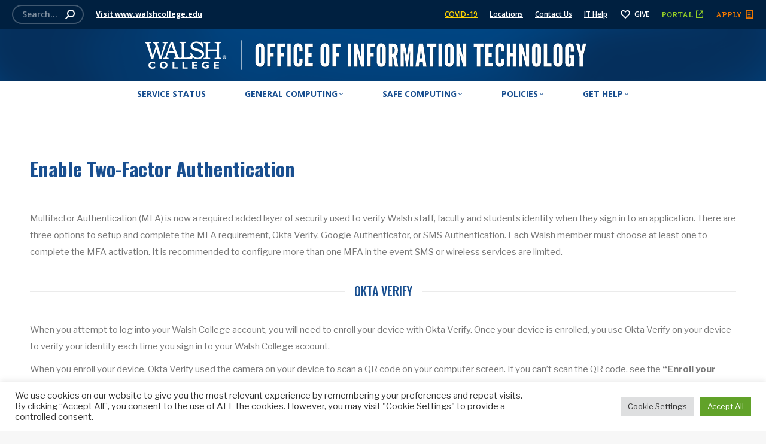

--- FILE ---
content_type: text/html; charset=UTF-8
request_url: https://oit.walshcollege.edu/okta/enable-two-factor-authentication/
body_size: 31854
content:
<!DOCTYPE html>
<!--[if !(IE 6) | !(IE 7) | !(IE 8)  ]><!-->
<html lang="en-US" class="no-js">
<!--<![endif]-->
<head>
	<meta charset="UTF-8" />
				<meta name="viewport" content="width=device-width, initial-scale=1, maximum-scale=1, user-scalable=0"/>
				<link rel="profile" href="https://gmpg.org/xfn/11" />
	<meta name='robots' content='index, follow, max-image-preview:large, max-snippet:-1, max-video-preview:-1' />

	<!-- This site is optimized with the Yoast SEO Premium plugin v26.7 (Yoast SEO v26.7) - https://yoast.com/wordpress/plugins/seo/ -->
	<title>Enable Two-Factor Authentication - Walsh College | Office of Information Technology</title>
<link data-rocket-preload as="style" href="https://fonts.googleapis.com/css?family=Montserrat%3A400%2C700%7CRoboto%3A100%2C300%2C400%2C700%7CRoboto%3A400%2C600%2C700%7COpen%20Sans%3A400%2C600%2C700%2C700normal%7CRoboto%20Condensed%3A400%2C600%2C700%7CRoboto%20Slab%3A400%2C600%2C600normal%2C700%7COpen%20Sans%20Condensed%3A400%2C600%2C700%7CLibre%20Franklin%3A400%2C600%2C700%7COswald%3A300%2C400%2C500%2C600%2C700%2C700normal%2C800&#038;display=swap" rel="preload">
<link href="https://fonts.googleapis.com/css?family=Montserrat%3A400%2C700%7CRoboto%3A100%2C300%2C400%2C700%7CRoboto%3A400%2C600%2C700%7COpen%20Sans%3A400%2C600%2C700%2C700normal%7CRoboto%20Condensed%3A400%2C600%2C700%7CRoboto%20Slab%3A400%2C600%2C600normal%2C700%7COpen%20Sans%20Condensed%3A400%2C600%2C700%7CLibre%20Franklin%3A400%2C600%2C700%7COswald%3A300%2C400%2C500%2C600%2C700%2C700normal%2C800&#038;display=swap" media="print" onload="this.media=&#039;all&#039;" rel="stylesheet">
<noscript data-wpr-hosted-gf-parameters=""><link rel="stylesheet" href="https://fonts.googleapis.com/css?family=Montserrat%3A400%2C700%7CRoboto%3A100%2C300%2C400%2C700%7CRoboto%3A400%2C600%2C700%7COpen%20Sans%3A400%2C600%2C700%2C700normal%7CRoboto%20Condensed%3A400%2C600%2C700%7CRoboto%20Slab%3A400%2C600%2C600normal%2C700%7COpen%20Sans%20Condensed%3A400%2C600%2C700%7CLibre%20Franklin%3A400%2C600%2C700%7COswald%3A300%2C400%2C500%2C600%2C700%2C700normal%2C800&#038;display=swap"></noscript>
	<link rel="canonical" href="https://oit.walshcollege.edu/okta/enable-two-factor-authentication/" />
	<meta property="og:locale" content="en_US" />
	<meta property="og:type" content="article" />
	<meta property="og:title" content="Enable Two-Factor Authentication" />
	<meta property="og:url" content="https://oit.walshcollege.edu/okta/enable-two-factor-authentication/" />
	<meta property="og:site_name" content="Walsh College | Office of Information Technology" />
	<meta property="article:modified_time" content="2022-05-16T17:59:19+00:00" />
	<meta property="og:image" content="http://oit.walshcollege.edu/wp-content/uploads/sites/5/2022/05/Okta-twofactor-1.jpg" />
	<meta name="twitter:card" content="summary_large_image" />
	<script type="application/ld+json" class="yoast-schema-graph">{"@context":"https://schema.org","@graph":[{"@type":"WebPage","@id":"https://oit.walshcollege.edu/okta/enable-two-factor-authentication/","url":"https://oit.walshcollege.edu/okta/enable-two-factor-authentication/","name":"Enable Two-Factor Authentication - Walsh College | Office of Information Technology","isPartOf":{"@id":"https://oit.walshcollege.edu/#website"},"primaryImageOfPage":{"@id":"https://oit.walshcollege.edu/okta/enable-two-factor-authentication/#primaryimage"},"image":{"@id":"https://oit.walshcollege.edu/okta/enable-two-factor-authentication/#primaryimage"},"thumbnailUrl":"http://oit.walshcollege.edu/wp-content/uploads/sites/5/2022/05/Okta-twofactor-1.jpg","datePublished":"2022-04-22T18:46:26+00:00","dateModified":"2022-05-16T17:59:19+00:00","breadcrumb":{"@id":"https://oit.walshcollege.edu/okta/enable-two-factor-authentication/#breadcrumb"},"inLanguage":"en-US","potentialAction":[{"@type":"ReadAction","target":["https://oit.walshcollege.edu/okta/enable-two-factor-authentication/"]}]},{"@type":"ImageObject","inLanguage":"en-US","@id":"https://oit.walshcollege.edu/okta/enable-two-factor-authentication/#primaryimage","url":"https://oit.walshcollege.edu/wp-content/uploads/sites/5/2022/05/Okta-twofactor-1.jpg","contentUrl":"https://oit.walshcollege.edu/wp-content/uploads/sites/5/2022/05/Okta-twofactor-1.jpg","width":340,"height":449},{"@type":"BreadcrumbList","@id":"https://oit.walshcollege.edu/okta/enable-two-factor-authentication/#breadcrumb","itemListElement":[{"@type":"ListItem","position":1,"name":"Home","item":"https://oit.walshcollege.edu/"},{"@type":"ListItem","position":2,"name":"Okta","item":"https://oit.walshcollege.edu/okta/"},{"@type":"ListItem","position":3,"name":"Enable Two-Factor Authentication"}]},{"@type":"WebSite","@id":"https://oit.walshcollege.edu/#website","url":"https://oit.walshcollege.edu/","name":"Walsh College | Office of Information Technology","description":"Just another Walsh College Sites site","potentialAction":[{"@type":"SearchAction","target":{"@type":"EntryPoint","urlTemplate":"https://oit.walshcollege.edu/?s={search_term_string}"},"query-input":{"@type":"PropertyValueSpecification","valueRequired":true,"valueName":"search_term_string"}}],"inLanguage":"en-US"}]}</script>
	<!-- / Yoast SEO Premium plugin. -->


<link rel='dns-prefetch' href='//stats.wp.com' />
<link rel='dns-prefetch' href='//fonts.googleapis.com' />
<link href='https://fonts.gstatic.com' crossorigin rel='preconnect' />
<link rel="alternate" type="application/rss+xml" title="Walsh College | Office of Information Technology &raquo; Feed" href="https://oit.walshcollege.edu/feed/" />
<link rel="alternate" title="oEmbed (JSON)" type="application/json+oembed" href="https://oit.walshcollege.edu/wp-json/oembed/1.0/embed?url=https%3A%2F%2Foit.walshcollege.edu%2Fokta%2Fenable-two-factor-authentication%2F" />
<link rel="alternate" title="oEmbed (XML)" type="text/xml+oembed" href="https://oit.walshcollege.edu/wp-json/oembed/1.0/embed?url=https%3A%2F%2Foit.walshcollege.edu%2Fokta%2Fenable-two-factor-authentication%2F&#038;format=xml" />
<style id='wp-img-auto-sizes-contain-inline-css'>
img:is([sizes=auto i],[sizes^="auto," i]){contain-intrinsic-size:3000px 1500px}
/*# sourceURL=wp-img-auto-sizes-contain-inline-css */
</style>
<link rel='stylesheet' id='mec-select2-style-css' href='https://oit.walshcollege.edu/wp-content/plugins/modern-events-calendar-lite/assets/packages/select2/select2.min.css?ver=7.29.0' media='all' />
<link rel='stylesheet' id='mec-font-icons-css' href='https://oit.walshcollege.edu/wp-content/plugins/modern-events-calendar-lite/assets/css/iconfonts.css?ver=7.29.0' media='all' />
<link rel='stylesheet' id='mec-frontend-style-css' href='https://oit.walshcollege.edu/wp-content/plugins/modern-events-calendar-lite/assets/css/frontend.min.css?ver=7.29.0' media='all' />
<link rel='stylesheet' id='mec-tooltip-style-css' href='https://oit.walshcollege.edu/wp-content/plugins/modern-events-calendar-lite/assets/packages/tooltip/tooltip.css?ver=7.29.0' media='all' />
<link rel='stylesheet' id='mec-tooltip-shadow-style-css' href='https://oit.walshcollege.edu/wp-content/plugins/modern-events-calendar-lite/assets/packages/tooltip/tooltipster-sideTip-shadow.min.css?ver=7.29.0' media='all' />
<link rel='stylesheet' id='featherlight-css' href='https://oit.walshcollege.edu/wp-content/plugins/modern-events-calendar-lite/assets/packages/featherlight/featherlight.css?ver=7.29.0' media='all' />

<link rel='stylesheet' id='mec-lity-style-css' href='https://oit.walshcollege.edu/wp-content/plugins/modern-events-calendar-lite/assets/packages/lity/lity.min.css?ver=7.29.0' media='all' />
<link rel='stylesheet' id='mec-general-calendar-style-css' href='https://oit.walshcollege.edu/wp-content/plugins/modern-events-calendar-lite/assets/css/mec-general-calendar.css?ver=7.29.0' media='all' />
<style id='wp-emoji-styles-inline-css'>

	img.wp-smiley, img.emoji {
		display: inline !important;
		border: none !important;
		box-shadow: none !important;
		height: 1em !important;
		width: 1em !important;
		margin: 0 0.07em !important;
		vertical-align: -0.1em !important;
		background: none !important;
		padding: 0 !important;
	}
/*# sourceURL=wp-emoji-styles-inline-css */
</style>
<link rel='stylesheet' id='wp-block-library-css' href='https://oit.walshcollege.edu/wp-content/plugins/gutenberg/build/styles/block-library/style.css?ver=22.3.0' media='all' />
<link rel='stylesheet' id='wp-block-library-theme-css' href='https://oit.walshcollege.edu/wp-content/plugins/gutenberg/build/styles/block-library/theme.css?ver=22.3.0' media='all' />
<style id='classic-theme-styles-inline-css'>
.wp-block-button__link{background-color:#32373c;border-radius:9999px;box-shadow:none;color:#fff;font-size:1.125em;padding:calc(.667em + 2px) calc(1.333em + 2px);text-decoration:none}.wp-block-file__button{background:#32373c;color:#fff}.wp-block-accordion-heading{margin:0}.wp-block-accordion-heading__toggle{background-color:inherit!important;color:inherit!important}.wp-block-accordion-heading__toggle:not(:focus-visible){outline:none}.wp-block-accordion-heading__toggle:focus,.wp-block-accordion-heading__toggle:hover{background-color:inherit!important;border:none;box-shadow:none;color:inherit;padding:var(--wp--preset--spacing--20,1em) 0;text-decoration:none}.wp-block-accordion-heading__toggle:focus-visible{outline:auto;outline-offset:0}
/*# sourceURL=https://oit.walshcollege.edu/wp-content/plugins/gutenberg/build/styles/block-library/classic.css */
</style>
<link rel='stylesheet' id='mediaelement-css' href='https://oit.walshcollege.edu/wp-includes/js/mediaelement/mediaelementplayer-legacy.min.css?ver=4.2.17' media='all' />
<link rel='stylesheet' id='wp-mediaelement-css' href='https://oit.walshcollege.edu/wp-includes/js/mediaelement/wp-mediaelement.min.css?ver=6.9' media='all' />
<style id='jetpack-sharing-buttons-style-inline-css'>
.jetpack-sharing-buttons__services-list{display:flex;flex-direction:row;flex-wrap:wrap;gap:0;list-style-type:none;margin:5px;padding:0}.jetpack-sharing-buttons__services-list.has-small-icon-size{font-size:12px}.jetpack-sharing-buttons__services-list.has-normal-icon-size{font-size:16px}.jetpack-sharing-buttons__services-list.has-large-icon-size{font-size:24px}.jetpack-sharing-buttons__services-list.has-huge-icon-size{font-size:36px}@media print{.jetpack-sharing-buttons__services-list{display:none!important}}.editor-styles-wrapper .wp-block-jetpack-sharing-buttons{gap:0;padding-inline-start:0}ul.jetpack-sharing-buttons__services-list.has-background{padding:1.25em 2.375em}
/*# sourceURL=https://oit.walshcollege.edu/wp-content/plugins/jetpack/_inc/blocks/sharing-buttons/view.css */
</style>
<style id='filebird-block-filebird-gallery-style-inline-css'>
ul.filebird-block-filebird-gallery{margin:auto!important;padding:0!important;width:100%}ul.filebird-block-filebird-gallery.layout-grid{display:grid;grid-gap:20px;align-items:stretch;grid-template-columns:repeat(var(--columns),1fr);justify-items:stretch}ul.filebird-block-filebird-gallery.layout-grid li img{border:1px solid #ccc;box-shadow:2px 2px 6px 0 rgba(0,0,0,.3);height:100%;max-width:100%;-o-object-fit:cover;object-fit:cover;width:100%}ul.filebird-block-filebird-gallery.layout-masonry{-moz-column-count:var(--columns);-moz-column-gap:var(--space);column-gap:var(--space);-moz-column-width:var(--min-width);columns:var(--min-width) var(--columns);display:block;overflow:auto}ul.filebird-block-filebird-gallery.layout-masonry li{margin-bottom:var(--space)}ul.filebird-block-filebird-gallery li{list-style:none}ul.filebird-block-filebird-gallery li figure{height:100%;margin:0;padding:0;position:relative;width:100%}ul.filebird-block-filebird-gallery li figure figcaption{background:linear-gradient(0deg,rgba(0,0,0,.7),rgba(0,0,0,.3) 70%,transparent);bottom:0;box-sizing:border-box;color:#fff;font-size:.8em;margin:0;max-height:100%;overflow:auto;padding:3em .77em .7em;position:absolute;text-align:center;width:100%;z-index:2}ul.filebird-block-filebird-gallery li figure figcaption a{color:inherit}

/*# sourceURL=https://oit.walshcollege.edu/wp-content/plugins/filebird/blocks/filebird-gallery/build/style-index.css */
</style>
<link rel='stylesheet' id='awsm-team-css-css' href='https://oit.walshcollege.edu/wp-content/plugins/awsm-team-pro/css/team.min.css?ver=1.11.0' media='all' />
<link rel='stylesheet' id='cookie-law-info-css' href='https://oit.walshcollege.edu/wp-content/plugins/cookie-law-info/legacy/public/css/cookie-law-info-public.css?ver=3.3.9.1' media='all' />
<link rel='stylesheet' id='cookie-law-info-gdpr-css' href='https://oit.walshcollege.edu/wp-content/plugins/cookie-law-info/legacy/public/css/cookie-law-info-gdpr.css?ver=3.3.9.1' media='all' />
<style id='global-styles-inline-css'>
:root{--wp--preset--aspect-ratio--square: 1;--wp--preset--aspect-ratio--4-3: 4/3;--wp--preset--aspect-ratio--3-4: 3/4;--wp--preset--aspect-ratio--3-2: 3/2;--wp--preset--aspect-ratio--2-3: 2/3;--wp--preset--aspect-ratio--16-9: 16/9;--wp--preset--aspect-ratio--9-16: 9/16;--wp--preset--color--black: #000000;--wp--preset--color--cyan-bluish-gray: #abb8c3;--wp--preset--color--white: #FFF;--wp--preset--color--pale-pink: #f78da7;--wp--preset--color--vivid-red: #cf2e2e;--wp--preset--color--luminous-vivid-orange: #ff6900;--wp--preset--color--luminous-vivid-amber: #fcb900;--wp--preset--color--light-green-cyan: #7bdcb5;--wp--preset--color--vivid-green-cyan: #00d084;--wp--preset--color--pale-cyan-blue: #8ed1fc;--wp--preset--color--vivid-cyan-blue: #0693e3;--wp--preset--color--vivid-purple: #9b51e0;--wp--preset--color--accent: #194f90;--wp--preset--color--dark-gray: #111;--wp--preset--color--light-gray: #767676;--wp--preset--gradient--vivid-cyan-blue-to-vivid-purple: linear-gradient(135deg,rgb(6,147,227) 0%,rgb(155,81,224) 100%);--wp--preset--gradient--light-green-cyan-to-vivid-green-cyan: linear-gradient(135deg,rgb(122,220,180) 0%,rgb(0,208,130) 100%);--wp--preset--gradient--luminous-vivid-amber-to-luminous-vivid-orange: linear-gradient(135deg,rgb(252,185,0) 0%,rgb(255,105,0) 100%);--wp--preset--gradient--luminous-vivid-orange-to-vivid-red: linear-gradient(135deg,rgb(255,105,0) 0%,rgb(207,46,46) 100%);--wp--preset--gradient--very-light-gray-to-cyan-bluish-gray: linear-gradient(135deg,rgb(238,238,238) 0%,rgb(169,184,195) 100%);--wp--preset--gradient--cool-to-warm-spectrum: linear-gradient(135deg,rgb(74,234,220) 0%,rgb(151,120,209) 20%,rgb(207,42,186) 40%,rgb(238,44,130) 60%,rgb(251,105,98) 80%,rgb(254,248,76) 100%);--wp--preset--gradient--blush-light-purple: linear-gradient(135deg,rgb(255,206,236) 0%,rgb(152,150,240) 100%);--wp--preset--gradient--blush-bordeaux: linear-gradient(135deg,rgb(254,205,165) 0%,rgb(254,45,45) 50%,rgb(107,0,62) 100%);--wp--preset--gradient--luminous-dusk: linear-gradient(135deg,rgb(255,203,112) 0%,rgb(199,81,192) 50%,rgb(65,88,208) 100%);--wp--preset--gradient--pale-ocean: linear-gradient(135deg,rgb(255,245,203) 0%,rgb(182,227,212) 50%,rgb(51,167,181) 100%);--wp--preset--gradient--electric-grass: linear-gradient(135deg,rgb(202,248,128) 0%,rgb(113,206,126) 100%);--wp--preset--gradient--midnight: linear-gradient(135deg,rgb(2,3,129) 0%,rgb(40,116,252) 100%);--wp--preset--font-size--small: 13px;--wp--preset--font-size--medium: 20px;--wp--preset--font-size--large: 36px;--wp--preset--font-size--x-large: 42px;--wp--preset--spacing--20: 0.44rem;--wp--preset--spacing--30: 0.67rem;--wp--preset--spacing--40: 1rem;--wp--preset--spacing--50: 1.5rem;--wp--preset--spacing--60: 2.25rem;--wp--preset--spacing--70: 3.38rem;--wp--preset--spacing--80: 5.06rem;--wp--preset--shadow--natural: 6px 6px 9px rgba(0, 0, 0, 0.2);--wp--preset--shadow--deep: 12px 12px 50px rgba(0, 0, 0, 0.4);--wp--preset--shadow--sharp: 6px 6px 0px rgba(0, 0, 0, 0.2);--wp--preset--shadow--outlined: 6px 6px 0px -3px rgb(255, 255, 255), 6px 6px rgb(0, 0, 0);--wp--preset--shadow--crisp: 6px 6px 0px rgb(0, 0, 0);}:where(.is-layout-flex){gap: 0.5em;}:where(.is-layout-grid){gap: 0.5em;}body .is-layout-flex{display: flex;}.is-layout-flex{flex-wrap: wrap;align-items: center;}.is-layout-flex > :is(*, div){margin: 0;}body .is-layout-grid{display: grid;}.is-layout-grid > :is(*, div){margin: 0;}:where(.wp-block-columns.is-layout-flex){gap: 2em;}:where(.wp-block-columns.is-layout-grid){gap: 2em;}:where(.wp-block-post-template.is-layout-flex){gap: 1.25em;}:where(.wp-block-post-template.is-layout-grid){gap: 1.25em;}.has-black-color{color: var(--wp--preset--color--black) !important;}.has-cyan-bluish-gray-color{color: var(--wp--preset--color--cyan-bluish-gray) !important;}.has-white-color{color: var(--wp--preset--color--white) !important;}.has-pale-pink-color{color: var(--wp--preset--color--pale-pink) !important;}.has-vivid-red-color{color: var(--wp--preset--color--vivid-red) !important;}.has-luminous-vivid-orange-color{color: var(--wp--preset--color--luminous-vivid-orange) !important;}.has-luminous-vivid-amber-color{color: var(--wp--preset--color--luminous-vivid-amber) !important;}.has-light-green-cyan-color{color: var(--wp--preset--color--light-green-cyan) !important;}.has-vivid-green-cyan-color{color: var(--wp--preset--color--vivid-green-cyan) !important;}.has-pale-cyan-blue-color{color: var(--wp--preset--color--pale-cyan-blue) !important;}.has-vivid-cyan-blue-color{color: var(--wp--preset--color--vivid-cyan-blue) !important;}.has-vivid-purple-color{color: var(--wp--preset--color--vivid-purple) !important;}.has-black-background-color{background-color: var(--wp--preset--color--black) !important;}.has-cyan-bluish-gray-background-color{background-color: var(--wp--preset--color--cyan-bluish-gray) !important;}.has-white-background-color{background-color: var(--wp--preset--color--white) !important;}.has-pale-pink-background-color{background-color: var(--wp--preset--color--pale-pink) !important;}.has-vivid-red-background-color{background-color: var(--wp--preset--color--vivid-red) !important;}.has-luminous-vivid-orange-background-color{background-color: var(--wp--preset--color--luminous-vivid-orange) !important;}.has-luminous-vivid-amber-background-color{background-color: var(--wp--preset--color--luminous-vivid-amber) !important;}.has-light-green-cyan-background-color{background-color: var(--wp--preset--color--light-green-cyan) !important;}.has-vivid-green-cyan-background-color{background-color: var(--wp--preset--color--vivid-green-cyan) !important;}.has-pale-cyan-blue-background-color{background-color: var(--wp--preset--color--pale-cyan-blue) !important;}.has-vivid-cyan-blue-background-color{background-color: var(--wp--preset--color--vivid-cyan-blue) !important;}.has-vivid-purple-background-color{background-color: var(--wp--preset--color--vivid-purple) !important;}.has-black-border-color{border-color: var(--wp--preset--color--black) !important;}.has-cyan-bluish-gray-border-color{border-color: var(--wp--preset--color--cyan-bluish-gray) !important;}.has-white-border-color{border-color: var(--wp--preset--color--white) !important;}.has-pale-pink-border-color{border-color: var(--wp--preset--color--pale-pink) !important;}.has-vivid-red-border-color{border-color: var(--wp--preset--color--vivid-red) !important;}.has-luminous-vivid-orange-border-color{border-color: var(--wp--preset--color--luminous-vivid-orange) !important;}.has-luminous-vivid-amber-border-color{border-color: var(--wp--preset--color--luminous-vivid-amber) !important;}.has-light-green-cyan-border-color{border-color: var(--wp--preset--color--light-green-cyan) !important;}.has-vivid-green-cyan-border-color{border-color: var(--wp--preset--color--vivid-green-cyan) !important;}.has-pale-cyan-blue-border-color{border-color: var(--wp--preset--color--pale-cyan-blue) !important;}.has-vivid-cyan-blue-border-color{border-color: var(--wp--preset--color--vivid-cyan-blue) !important;}.has-vivid-purple-border-color{border-color: var(--wp--preset--color--vivid-purple) !important;}.has-vivid-cyan-blue-to-vivid-purple-gradient-background{background: var(--wp--preset--gradient--vivid-cyan-blue-to-vivid-purple) !important;}.has-light-green-cyan-to-vivid-green-cyan-gradient-background{background: var(--wp--preset--gradient--light-green-cyan-to-vivid-green-cyan) !important;}.has-luminous-vivid-amber-to-luminous-vivid-orange-gradient-background{background: var(--wp--preset--gradient--luminous-vivid-amber-to-luminous-vivid-orange) !important;}.has-luminous-vivid-orange-to-vivid-red-gradient-background{background: var(--wp--preset--gradient--luminous-vivid-orange-to-vivid-red) !important;}.has-very-light-gray-to-cyan-bluish-gray-gradient-background{background: var(--wp--preset--gradient--very-light-gray-to-cyan-bluish-gray) !important;}.has-cool-to-warm-spectrum-gradient-background{background: var(--wp--preset--gradient--cool-to-warm-spectrum) !important;}.has-blush-light-purple-gradient-background{background: var(--wp--preset--gradient--blush-light-purple) !important;}.has-blush-bordeaux-gradient-background{background: var(--wp--preset--gradient--blush-bordeaux) !important;}.has-luminous-dusk-gradient-background{background: var(--wp--preset--gradient--luminous-dusk) !important;}.has-pale-ocean-gradient-background{background: var(--wp--preset--gradient--pale-ocean) !important;}.has-electric-grass-gradient-background{background: var(--wp--preset--gradient--electric-grass) !important;}.has-midnight-gradient-background{background: var(--wp--preset--gradient--midnight) !important;}.has-small-font-size{font-size: var(--wp--preset--font-size--small) !important;}.has-medium-font-size{font-size: var(--wp--preset--font-size--medium) !important;}.has-large-font-size{font-size: var(--wp--preset--font-size--large) !important;}.has-x-large-font-size{font-size: var(--wp--preset--font-size--x-large) !important;}
:where(.wp-block-columns.is-layout-flex){gap: 2em;}:where(.wp-block-columns.is-layout-grid){gap: 2em;}
:root :where(.wp-block-pullquote){font-size: 1.5em;line-height: 1.6;}
:where(.wp-block-post-template.is-layout-flex){gap: 1.25em;}:where(.wp-block-post-template.is-layout-grid){gap: 1.25em;}
:where(.wp-block-term-template.is-layout-flex){gap: 1.25em;}:where(.wp-block-term-template.is-layout-grid){gap: 1.25em;}
/*# sourceURL=global-styles-inline-css */
</style>
<style id='wpgb-head-inline-css'>
.wp-grid-builder:not(.wpgb-template),.wpgb-facet{opacity:0.01}.wpgb-facet fieldset{margin:0;padding:0;border:none;outline:none;box-shadow:none}.wpgb-facet fieldset:last-child{margin-bottom:40px;}.wpgb-facet fieldset legend.wpgb-sr-only{height:1px;width:1px}
/*# sourceURL=wpgb-head-inline-css */
</style>
<link rel='stylesheet' id='megamenu-css' href='https://oit.walshcollege.edu/wp-content/uploads/sites/5/maxmegamenu/style.css?ver=fed3bc' media='all' />
<link rel='stylesheet' id='dashicons-css' href='https://oit.walshcollege.edu/wp-includes/css/dashicons.min.css?ver=6.9' media='all' />
<link rel='stylesheet' id='megamenu-genericons-css' href='https://oit.walshcollege.edu/wp-content/plugins/megamenu-pro/icons/genericons/genericons/genericons.css?ver=2.4.4' media='all' />
<link rel='stylesheet' id='megamenu-fontawesome6-css' href='https://oit.walshcollege.edu/wp-content/plugins/megamenu-pro/icons/fontawesome6/css/all.min.css?ver=2.4.4' media='all' />
<link rel='stylesheet' id='the7-font-css' href='https://oit.walshcollege.edu/wp-content/themes/dt-the7/fonts/icomoon-the7-font/icomoon-the7-font.min.css?ver=14.0.2' media='all' />
<link rel='stylesheet' id='js_composer_front-css' href='https://oit.walshcollege.edu/wp-content/plugins/js_composer/assets/css/js_composer.min.css?ver=8.7.2' media='all' />

<link rel='stylesheet' id='dt-main-css' href='https://oit.walshcollege.edu/wp-content/themes/dt-the7/css/main.min.css?ver=14.0.2' media='all' />
<link rel='stylesheet' id='the7-custom-scrollbar-css' href='https://oit.walshcollege.edu/wp-content/themes/dt-the7/lib/custom-scrollbar/custom-scrollbar.min.css?ver=14.0.2' media='all' />
<link rel='stylesheet' id='the7-wpbakery-css' href='https://oit.walshcollege.edu/wp-content/themes/dt-the7/css/wpbakery.min.css?ver=14.0.2' media='all' />
<link rel='stylesheet' id='the7-core-css' href='https://oit.walshcollege.edu/wp-content/plugins/dt-the7-core/assets/css/post-type.min.css?ver=2.7.12' media='all' />
<link rel='stylesheet' id='the7-css-vars-css' href='https://oit.walshcollege.edu/wp-content/uploads/sites/5/the7-css/css-vars.css?ver=2dcdae2a1978' media='all' />
<link rel='stylesheet' id='dt-custom-css' href='https://oit.walshcollege.edu/wp-content/uploads/sites/5/the7-css/custom.css?ver=2dcdae2a1978' media='all' />
<link rel='stylesheet' id='dt-media-css' href='https://oit.walshcollege.edu/wp-content/uploads/sites/5/the7-css/media.css?ver=2dcdae2a1978' media='all' />
<link rel='stylesheet' id='the7-mega-menu-css' href='https://oit.walshcollege.edu/wp-content/uploads/sites/5/the7-css/mega-menu.css?ver=2dcdae2a1978' media='all' />
<link rel='stylesheet' id='the7-elements-albums-portfolio-css' href='https://oit.walshcollege.edu/wp-content/uploads/sites/5/the7-css/the7-elements-albums-portfolio.css?ver=2dcdae2a1978' media='all' />
<link rel='stylesheet' id='the7-elements-css' href='https://oit.walshcollege.edu/wp-content/uploads/sites/5/the7-css/post-type-dynamic.css?ver=2dcdae2a1978' media='all' />
<link rel='stylesheet' id='style-css' href='https://oit.walshcollege.edu/wp-content/themes/dt-the7/style.css?ver=14.0.2' media='all' />
<link rel='stylesheet' id='the7-elementor-global-css' href='https://oit.walshcollege.edu/wp-content/themes/dt-the7/css/compatibility/elementor/elementor-global.min.css?ver=14.0.2' media='all' />
<link rel='stylesheet' id='tmm-css' href='https://oit.walshcollege.edu/wp-content/plugins/team-members/inc/css/tmm_style.css?ver=6.9' media='all' />
<link rel='stylesheet' id='ekit-widget-styles-css' href='https://oit.walshcollege.edu/wp-content/plugins/elementskit-lite/widgets/init/assets/css/widget-styles.css?ver=3.7.8' media='all' />
<link rel='stylesheet' id='ekit-responsive-css' href='https://oit.walshcollege.edu/wp-content/plugins/elementskit-lite/widgets/init/assets/css/responsive.css?ver=3.7.8' media='all' />
<script src="https://oit.walshcollege.edu/wp-includes/js/jquery/jquery.min.js?ver=3.7.1" id="jquery-core-js"></script>
<script src="https://oit.walshcollege.edu/wp-includes/js/jquery/jquery-migrate.min.js?ver=3.4.1" id="jquery-migrate-js"></script>
<script id="cookie-law-info-js-extra">
var Cli_Data = {"nn_cookie_ids":[],"cookielist":[],"non_necessary_cookies":[],"ccpaEnabled":"","ccpaRegionBased":"","ccpaBarEnabled":"","strictlyEnabled":["necessary","obligatoire"],"ccpaType":"gdpr","js_blocking":"1","custom_integration":"","triggerDomRefresh":"","secure_cookies":""};
var cli_cookiebar_settings = {"animate_speed_hide":"500","animate_speed_show":"500","background":"#FFF","border":"#b1a6a6c2","border_on":"","button_1_button_colour":"#61a229","button_1_button_hover":"#4e8221","button_1_link_colour":"#fff","button_1_as_button":"1","button_1_new_win":"","button_2_button_colour":"#333","button_2_button_hover":"#292929","button_2_link_colour":"#444","button_2_as_button":"","button_2_hidebar":"","button_3_button_colour":"#dedfe0","button_3_button_hover":"#b2b2b3","button_3_link_colour":"#333333","button_3_as_button":"1","button_3_new_win":"","button_4_button_colour":"#dedfe0","button_4_button_hover":"#b2b2b3","button_4_link_colour":"#333333","button_4_as_button":"1","button_7_button_colour":"#61a229","button_7_button_hover":"#4e8221","button_7_link_colour":"#fff","button_7_as_button":"1","button_7_new_win":"","font_family":"inherit","header_fix":"","notify_animate_hide":"1","notify_animate_show":"","notify_div_id":"#cookie-law-info-bar","notify_position_horizontal":"right","notify_position_vertical":"bottom","scroll_close":"","scroll_close_reload":"","accept_close_reload":"","reject_close_reload":"","showagain_tab":"","showagain_background":"#fff","showagain_border":"#000","showagain_div_id":"#cookie-law-info-again","showagain_x_position":"100px","text":"#333333","show_once_yn":"","show_once":"10000","logging_on":"","as_popup":"","popup_overlay":"1","bar_heading_text":"","cookie_bar_as":"banner","popup_showagain_position":"bottom-right","widget_position":"left"};
var log_object = {"ajax_url":"https://oit.walshcollege.edu/wp-admin/admin-ajax.php"};
//# sourceURL=cookie-law-info-js-extra
</script>
<script src="https://oit.walshcollege.edu/wp-content/plugins/cookie-law-info/legacy/public/js/cookie-law-info-public.js?ver=3.3.9.1" id="cookie-law-info-js"></script>
<script id="dt-above-fold-js-extra">
var dtLocal = {"themeUrl":"https://oit.walshcollege.edu/wp-content/themes/dt-the7","passText":"To view this protected post, enter the password below:","moreButtonText":{"loading":"Loading...","loadMore":"Load more"},"postID":"8829","ajaxurl":"https://oit.walshcollege.edu/wp-admin/admin-ajax.php","REST":{"baseUrl":"https://oit.walshcollege.edu/wp-json/the7/v1","endpoints":{"sendMail":"/send-mail"}},"contactMessages":{"required":"One or more fields have an error. Please check and try again.","terms":"Please accept the privacy policy.","fillTheCaptchaError":"Please, fill the captcha."},"captchaSiteKey":"","ajaxNonce":"cca67f7244","pageData":{"type":"page","template":"page","layout":null},"themeSettings":{"smoothScroll":"off","lazyLoading":false,"desktopHeader":{"height":130},"ToggleCaptionEnabled":"disabled","ToggleCaption":"Navigation","floatingHeader":{"showAfter":160,"showMenu":true,"height":120,"logo":{"showLogo":true,"html":"\u003Cimg class=\" preload-me\" src=\"https://oit.walshcollege.edu/wp-content/uploads/sites/5/2022/04/Walsh-OIT-Logo.png\" srcset=\"https://oit.walshcollege.edu/wp-content/uploads/sites/5/2022/04/Walsh-OIT-Logo.png 800w, https://oit.walshcollege.edu/wp-content/uploads/sites/5/2022/04/Walsh-OIT-Logo.png 800w\" width=\"800\" height=\"74\"   sizes=\"800px\" alt=\"Walsh College | Office of Information Technology\" /\u003E","url":"https://oit.walshcollege.edu/"}},"topLine":{"floatingTopLine":{"logo":{"showLogo":false,"html":""}}},"mobileHeader":{"firstSwitchPoint":992,"secondSwitchPoint":992,"firstSwitchPointHeight":70,"secondSwitchPointHeight":70,"mobileToggleCaptionEnabled":"disabled","mobileToggleCaption":"Menu"},"stickyMobileHeaderFirstSwitch":{"logo":{"html":""}},"stickyMobileHeaderSecondSwitch":{"logo":{"html":""}},"sidebar":{"switchPoint":990},"boxedWidth":"1340px"},"VCMobileScreenWidth":"768","elementor":{"settings":{"container_width":1140}}};
var dtShare = {"shareButtonText":{"facebook":"Share on Facebook","twitter":"Share on X","pinterest":"Pin it","linkedin":"Share on Linkedin","whatsapp":"Share on Whatsapp"},"overlayOpacity":"80"};
//# sourceURL=dt-above-fold-js-extra
</script>
<script src="https://oit.walshcollege.edu/wp-content/themes/dt-the7/js/above-the-fold.min.js?ver=14.0.2" id="dt-above-fold-js"></script>
<script></script><link rel="https://api.w.org/" href="https://oit.walshcollege.edu/wp-json/" /><link rel="alternate" title="JSON" type="application/json" href="https://oit.walshcollege.edu/wp-json/wp/v2/pages/8829" /><link rel="EditURI" type="application/rsd+xml" title="RSD" href="https://oit.walshcollege.edu/xmlrpc.php?rsd" />
<meta name="generator" content="WordPress 6.9" />
<link rel='shortlink' href='https://oit.walshcollege.edu/?p=8829' />
<style type='text/css'> .ae_data .elementor-editor-element-setting {
            display:none !important;
            }
            </style><noscript><style>.wp-grid-builder .wpgb-card.wpgb-card-hidden .wpgb-card-wrapper{opacity:1!important;visibility:visible!important;transform:none!important}.wpgb-facet {opacity:1!important;pointer-events:auto!important}.wpgb-facet *:not(.wpgb-pagination-facet){display:none}</style></noscript>	<style>img#wpstats{display:none}</style>
		<meta name="generator" content="Elementor 3.34.1; settings: css_print_method-external, google_font-enabled, font_display-auto">
			<style>
				.e-con.e-parent:nth-of-type(n+4):not(.e-lazyloaded):not(.e-no-lazyload),
				.e-con.e-parent:nth-of-type(n+4):not(.e-lazyloaded):not(.e-no-lazyload) * {
					background-image: none !important;
				}
				@media screen and (max-height: 1024px) {
					.e-con.e-parent:nth-of-type(n+3):not(.e-lazyloaded):not(.e-no-lazyload),
					.e-con.e-parent:nth-of-type(n+3):not(.e-lazyloaded):not(.e-no-lazyload) * {
						background-image: none !important;
					}
				}
				@media screen and (max-height: 640px) {
					.e-con.e-parent:nth-of-type(n+2):not(.e-lazyloaded):not(.e-no-lazyload),
					.e-con.e-parent:nth-of-type(n+2):not(.e-lazyloaded):not(.e-no-lazyload) * {
						background-image: none !important;
					}
				}
			</style>
			<meta name="generator" content="Powered by WPBakery Page Builder - drag and drop page builder for WordPress."/>
<meta name="generator" content="Powered by Slider Revolution 6.7.38 - responsive, Mobile-Friendly Slider Plugin for WordPress with comfortable drag and drop interface." />
<style id="uagb-style-frontend-8829">.uag-blocks-common-selector{z-index:var(--z-index-desktop) !important}@media (max-width: 976px){.uag-blocks-common-selector{z-index:var(--z-index-tablet) !important}}@media (max-width: 767px){.uag-blocks-common-selector{z-index:var(--z-index-mobile) !important}}
</style><link rel="icon" href="https://oit.walshcollege.edu/wp-content/uploads/sites/5/2025/06/icon-box-ribbon.png" type="image/png" sizes="16x16"/><link rel="icon" href="https://oit.walshcollege.edu/wp-content/uploads/sites/5/2025/06/icon-box-ribbon.png" type="image/png" sizes="32x32"/><script data-jetpack-boost="ignore">function setREVStartSize(e){
			//window.requestAnimationFrame(function() {
				window.RSIW = window.RSIW===undefined ? window.innerWidth : window.RSIW;
				window.RSIH = window.RSIH===undefined ? window.innerHeight : window.RSIH;
				try {
					var pw = document.getElementById(e.c).parentNode.offsetWidth,
						newh;
					pw = pw===0 || isNaN(pw) || (e.l=="fullwidth" || e.layout=="fullwidth") ? window.RSIW : pw;
					e.tabw = e.tabw===undefined ? 0 : parseInt(e.tabw);
					e.thumbw = e.thumbw===undefined ? 0 : parseInt(e.thumbw);
					e.tabh = e.tabh===undefined ? 0 : parseInt(e.tabh);
					e.thumbh = e.thumbh===undefined ? 0 : parseInt(e.thumbh);
					e.tabhide = e.tabhide===undefined ? 0 : parseInt(e.tabhide);
					e.thumbhide = e.thumbhide===undefined ? 0 : parseInt(e.thumbhide);
					e.mh = e.mh===undefined || e.mh=="" || e.mh==="auto" ? 0 : parseInt(e.mh,0);
					if(e.layout==="fullscreen" || e.l==="fullscreen")
						newh = Math.max(e.mh,window.RSIH);
					else{
						e.gw = Array.isArray(e.gw) ? e.gw : [e.gw];
						for (var i in e.rl) if (e.gw[i]===undefined || e.gw[i]===0) e.gw[i] = e.gw[i-1];
						e.gh = e.el===undefined || e.el==="" || (Array.isArray(e.el) && e.el.length==0)? e.gh : e.el;
						e.gh = Array.isArray(e.gh) ? e.gh : [e.gh];
						for (var i in e.rl) if (e.gh[i]===undefined || e.gh[i]===0) e.gh[i] = e.gh[i-1];
											
						var nl = new Array(e.rl.length),
							ix = 0,
							sl;
						e.tabw = e.tabhide>=pw ? 0 : e.tabw;
						e.thumbw = e.thumbhide>=pw ? 0 : e.thumbw;
						e.tabh = e.tabhide>=pw ? 0 : e.tabh;
						e.thumbh = e.thumbhide>=pw ? 0 : e.thumbh;
						for (var i in e.rl) nl[i] = e.rl[i]<window.RSIW ? 0 : e.rl[i];
						sl = nl[0];
						for (var i in nl) if (sl>nl[i] && nl[i]>0) { sl = nl[i]; ix=i;}
						var m = pw>(e.gw[ix]+e.tabw+e.thumbw) ? 1 : (pw-(e.tabw+e.thumbw)) / (e.gw[ix]);
						newh =  (e.gh[ix] * m) + (e.tabh + e.thumbh);
					}
					var el = document.getElementById(e.c);
					if (el!==null && el) el.style.height = newh+"px";
					el = document.getElementById(e.c+"_wrapper");
					if (el!==null && el) {
						el.style.height = newh+"px";
						el.style.display = "block";
					}
				} catch(e){
					console.log("Failure at Presize of Slider:" + e)
				}
			//});
		  };</script>
<noscript><style> .wpb_animate_when_almost_visible { opacity: 1; }</style></noscript><style type="text/css">/** Mega Menu CSS: fs **/</style>
<style id='the7-custom-inline-css' type='text/css'>
.alignfull {
  margin-top: calc(2 * 1rem);
  margin-right: 0;
  margin-bottom: calc(2 * 1rem);
  margin-left: 0;
  max-width: 100%;
}

.wp-block-image.alignfull img {
  width: 100vw;
  margin-left: auto;
  margin-right: auto;
}



/* ADMISSION REQUIREMENTS ACCORDION - 1 SECTION*/
.admissionreq-accordion .vc_tta-title-text {
    color:#194F90;
}
.admissionreq-accordion .vc_tta-panel-heading {
	background-color: white !important;
}


/* ADMISSION REQUIREMENTS ACCORDION - 2 SECTIONS*/
.admissionreq-accordion-multisection .vc_tta-title-text {
    color:#194F90;
}
.admissionreq-accordion-multisection .vc_tta-panel-heading {
	background-color: white !important;
}
.admissionreq-accordion-multisection .vc_tta-panel {
	border-bottom:2px solid #194F90;
}


/* APPLY TODAY YELLOW BOX ICON*/
.apply-W {
    margin-top:-57px;
}


/* SMART CATALOG LARGE HEADING */
.custom-heading-large {
	text-decoration: underline;
}
.custom-heading-large a:hover {
	color:#666666;
}


/* OVERVIEW BOX SMART CATALOG */
.overview-hover-box .vc-hoverbox-inner {
    min-height:150px !important;
		margin:10px 0px 10px 0px;
}
.overview-hover-box .vc-hoverbox-inner :last-child {
    font-size:30pt;
    color:#ffffff;
}
.overview-hover-box .vc-hoverbox-back-inner .h2 :last-child :hover {
    color:#666666;
}

/* TABLE BORDERS */
table {
	border-collapse:separate;
	border-spacing: 0px;
}
#content table, #content tr td {border:none;}

/* STYLING FOR LIST OF EMPLOYERS TABLES */
table.list-of-employers
{
	border-collapse:collapse;
}

table.list-of-employers th
{	
	padding:10px;
	border:1px solid white!important;
	color:white;
	font-weight:bold;
	background-color:#194F90;
}

table.list-of-employers td
{	
	padding:10px;
	border:1px solid #CCCCCC!important;
}


/* SEARCH BAR TEXT COLOR */
.searchform input[type=text] {
color:#666666;
}

/* FOR RESPONSIVE TABLES */
.table-responsive{
        display: block;
        width: 100%;
        overflow-x: auto;
        -webkit-overflow-scrolling: touch;
    }











</style>
<style>:root,::before,::after{--mec-color-skin: #40d9f1;--mec-color-skin-rgba-1: rgba(64, 217, 241, .25);--mec-color-skin-rgba-2: rgba(64, 217, 241, .5);--mec-color-skin-rgba-3: rgba(64, 217, 241, .75);--mec-color-skin-rgba-4: rgba(64, 217, 241, .11);--mec-primary-border-radius: ;--mec-secondary-border-radius: ;--mec-container-normal-width: 1196px;--mec-container-large-width: 1690px;--mec-fes-main-color: #40d9f1;--mec-fes-main-color-rgba-1: rgba(64, 217, 241, 0.12);--mec-fes-main-color-rgba-2: rgba(64, 217, 241, 0.23);--mec-fes-main-color-rgba-3: rgba(64, 217, 241, 0.03);--mec-fes-main-color-rgba-4: rgba(64, 217, 241, 0.3);--mec-fes-main-color-rgba-5: rgb(64 217 241 / 7%);--mec-fes-main-color-rgba-6: rgba(64, 217, 241, 0.2);</style><meta name="generator" content="WP Rocket 3.20.3" data-wpr-features="wpr_preload_links wpr_desktop" /></head>
<body id="the7-body" class="wp-singular page-template-default page page-id-8829 page-child parent-pageid-8660 wp-embed-responsive wp-theme-dt-the7 the7-core-ver-2.7.12 mec-theme-dt-the7 title-off dt-responsive-on right-mobile-menu-close-icon ouside-menu-close-icon mobile-hamburger-close-bg-enable mobile-hamburger-close-bg-hover-enable  rotate-medium-mobile-menu-close-icon fade-medium-menu-close-icon srcset-enabled btn-flat custom-btn-color custom-btn-hover-color phantom-sticky phantom-shadow-decoration phantom-main-logo-on floating-top-bar sticky-mobile-header top-header first-switch-logo-left first-switch-menu-right second-switch-logo-left second-switch-menu-right right-mobile-menu layzr-loading-on popup-message-style the7-ver-14.0.2 wpb-js-composer js-comp-ver-8.7.2 vc_responsive elementor-default elementor-kit-9466">

<!-- The7 14.0.2 -->

<div id="page" >
	<a class="skip-link screen-reader-text" href="#content">Skip to content</a>

<div class="masthead classic-header center bg-behind-menu logo-center widgets full-height full-width shadow-mobile-header-decoration animate-position-mobile-menu-icon mobile-menu-icon-bg-on mobile-menu-icon-hover-bg-on dt-parent-menu-clickable show-sub-menu-on-hover show-device-logo show-mobile-logo" >

	<div data-rocket-location-hash="81e4026f557e05346ae75e39352e90b0" class="top-bar top-bar-line-hide">
	<div class="top-bar-bg" ></div>
	<div class="left-widgets mini-widgets"><div class="mini-search show-on-desktop near-logo-first-switch in-top-bar animate-search-width custom-icon"><form class="searchform mini-widget-searchform" role="search" method="get" action="https://oit.walshcollege.edu/">

	<div class="screen-reader-text">Search:</div>

	
		<input type="text" aria-label="Search" class="field searchform-s" name="s" value="" placeholder="Search..." title="Search form"/>
		<a href="" class="search-icon"  aria-label="Search"><i class="the7-mw-icon-search-bold" aria-hidden="true"></i></a>

			<input type="submit" class="assistive-text searchsubmit" value="Go!"/>
</form>
</div><div class="text-area show-on-desktop near-logo-first-switch in-menu-second-switch"><p><a href="https://www.walshcollege.edu/"><b>Visit www.walshcollege.edu</b></a></p>
</div></div><div class="right-widgets mini-widgets"><div class="text-area show-on-desktop near-logo-first-switch in-top-bar"><p><a href="https://www.walshcollege.edu/coronavirus" target="_blank"><font color="#FFD300">COVID-19</font></a></p>
</div><div class="text-area show-on-desktop near-logo-first-switch in-top-bar"><p><a href="https://www.walshcollege.edu/about-us/locations-and-hours/" target="_blank"><font color="#ffffff">Locations</font></a></p>
</div><div class="text-area show-on-desktop near-logo-first-switch in-top-bar"><p><a href="https://www.walshcollege.edu/contact-us/" target="_blank"><font color="#ffffff">Contact Us</font></a></p>
</div><div class="text-area show-on-desktop near-logo-first-switch in-top-bar"><p><a href="https://oit.walshcollege.edu/" target="_blank"><font color="#ffffff">IT Help</font></a></p>
</div><a href="https://foundation.walshcollege.edu/give-now/" class="mini-contacts multipurpose_1 show-on-desktop near-logo-first-switch in-top-bar"><i class="fa-fw icomoon-the7-font-the7-heart-empty-heavy"></i>GIVE</a><a href="https://experience.walshcollege.edu/" class="microwidget-btn mini-button header-elements-button-1 show-on-desktop near-logo-first-switch in-top-bar disable-animation-bg border-off hover-border-off btn-icon-align-right" target="_blank"><span>PORTAL</span><i class="icomoon-the7-font-the7-link-02"></i></a><a href="https://apply.walshcollege.edu/apply/" class="microwidget-btn mini-button header-elements-button-2 show-on-desktop near-logo-first-switch in-top-bar disable-animation-bg border-off hover-border-off btn-icon-align-right" target="_blank"><span>APPLY</span><i class="icomoon-the7-font-the7-more-00"></i></a></div></div>

	<header data-rocket-location-hash="975c7681abcb80c480e022c2425d6a03" class="header-bar" role="banner">

		<div class="branding">
	<div id="site-title" class="assistive-text">Walsh College | Office of Information Technology</div>
	<div id="site-description" class="assistive-text">Just another Walsh College Sites site</div>
	<a class="same-logo" href="https://oit.walshcollege.edu/"><img class=" preload-me" src="https://oit.walshcollege.edu/wp-content/uploads/sites/5/2022/04/Walsh-OIT-Logo.png" srcset="https://oit.walshcollege.edu/wp-content/uploads/sites/5/2022/04/Walsh-OIT-Logo.png 800w, https://oit.walshcollege.edu/wp-content/uploads/sites/5/2022/04/Walsh-OIT-Logo.png 800w" width="800" height="74"   sizes="800px" alt="Walsh College | Office of Information Technology" /></a><div class="mini-widgets"></div><div class="mini-widgets"></div></div>

		<nav class="navigation">

			<ul id="primary-menu" class="main-nav bg-outline-decoration hover-outline-decoration active-bg-decoration level-arrows-on outside-item-remove-margin"><li class="menu-item menu-item-type-post_type menu-item-object-page menu-item-9452 first depth-0"><a href='https://oit.walshcollege.edu/service-status/' data-level='1'><span class="menu-item-text"><span class="menu-text">Service Status</span></span></a></li> <li class="menu-item menu-item-type-post_type menu-item-object-page menu-item-has-children menu-item-9444 has-children depth-0"><a href='https://oit.walshcollege.edu/general-computing/' data-level='1' aria-haspopup='true' aria-expanded='false'><span class="menu-item-text"><span class="menu-text">General Computing</span></span></a><ul class="sub-nav hover-style-bg level-arrows-on" role="group"><li class="menu-item menu-item-type-post_type menu-item-object-page menu-item-has-children menu-item-9449 first has-children depth-1"><a href='https://oit.walshcollege.edu/general-computing/email/' data-level='2' aria-haspopup='true' aria-expanded='false'><span class="menu-item-text"><span class="menu-text">Email</span></span></a><ul class="sub-nav hover-style-bg level-arrows-on" role="group"><li class="menu-item menu-item-type-post_type menu-item-object-page menu-item-9450 first depth-2"><a href='https://oit.walshcollege.edu/general-computing/email/office-365-exchange-email/' data-level='3'><span class="menu-item-text"><span class="menu-text">Office 365 Exchange Email</span></span></a></li> <li class="menu-item menu-item-type-post_type menu-item-object-page menu-item-9451 depth-2"><a href='https://oit.walshcollege.edu/general-computing/email/secure-email/' data-level='3'><span class="menu-item-text"><span class="menu-text">Secure Email</span></span></a></li> </ul></li> <li class="menu-item menu-item-type-post_type menu-item-object-page menu-item-9454 depth-1"><a href='https://oit.walshcollege.edu/general-computing/moodle/' data-level='2'><span class="menu-item-text"><span class="menu-text">Moodle</span></span></a></li> <li class="menu-item menu-item-type-post_type menu-item-object-page menu-item-9455 depth-1"><a href='https://oit.walshcollege.edu/general-computing/networking/' data-level='2'><span class="menu-item-text"><span class="menu-text">Networking</span></span></a></li> <li class="menu-item menu-item-type-post_type menu-item-object-page menu-item-9456 depth-1"><a href='https://oit.walshcollege.edu/printing/' data-level='2'><span class="menu-item-text"><span class="menu-text">Printing</span></span></a></li> <li class="menu-item menu-item-type-post_type menu-item-object-page menu-item-has-children menu-item-9457 has-children depth-1"><a href='https://oit.walshcollege.edu/user-account/' data-level='2' aria-haspopup='true' aria-expanded='false'><span class="menu-item-text"><span class="menu-text">User Account</span></span></a><ul class="sub-nav hover-style-bg level-arrows-on" role="group"><li class="menu-item menu-item-type-post_type menu-item-object-page current-page-ancestor menu-item-9458 first depth-2"><a href='https://oit.walshcollege.edu/okta/' data-level='3'><span class="menu-item-text"><span class="menu-text">Okta</span></span></a></li> </ul></li> <li class="menu-item menu-item-type-post_type menu-item-object-page menu-item-has-children menu-item-9459 has-children depth-1"><a href='https://oit.walshcollege.edu/general-computing/software/' data-level='2' aria-haspopup='true' aria-expanded='false'><span class="menu-item-text"><span class="menu-text">Software</span></span></a><ul class="sub-nav hover-style-bg level-arrows-on" role="group"><li class="menu-item menu-item-type-post_type menu-item-object-page menu-item-9461 first depth-2"><a href='https://oit.walshcollege.edu/general-computing/software/zoom/' data-level='3'><span class="menu-item-text"><span class="menu-text">Zoom</span></span></a></li> <li class="menu-item menu-item-type-post_type menu-item-object-page menu-item-9460 depth-2"><a href='https://oit.walshcollege.edu/general-computing/software/what-is-on-the-hub/' data-level='3'><span class="menu-item-text"><span class="menu-text">What is on The Hub?</span></span></a></li> </ul></li> <li class="menu-item menu-item-type-post_type menu-item-object-page menu-item-9462 depth-1"><a href='https://oit.walshcollege.edu/general-computing/other-services/' data-level='2'><span class="menu-item-text"><span class="menu-text">Other Services</span></span></a></li> </ul></li> <li class="menu-item menu-item-type-post_type menu-item-object-page menu-item-has-children menu-item-9453 has-children depth-0"><a href='https://oit.walshcollege.edu/safe-computing/' data-level='1' aria-haspopup='true' aria-expanded='false'><span class="menu-item-text"><span class="menu-text">Safe Computing</span></span></a><ul class="sub-nav hover-style-bg level-arrows-on" role="group"><li class="menu-item menu-item-type-custom menu-item-object-custom menu-item-9445 first depth-1"><a href='https://www.cisa.gov/uscert/ncas/tips' data-level='2'><span class="menu-item-text"><span class="menu-text">Cyber Security Tips</span></span></a></li> <li class="menu-item menu-item-type-post_type menu-item-object-page menu-item-9463 depth-1"><a href='https://oit.walshcollege.edu/safe-computing/anti-virus-tips/' data-level='2'><span class="menu-item-text"><span class="menu-text">Anti-Virus Tips</span></span></a></li> <li class="menu-item menu-item-type-post_type menu-item-object-page menu-item-9464 depth-1"><a href='https://oit.walshcollege.edu/safe-computing/internet-browsing-tips/' data-level='2'><span class="menu-item-text"><span class="menu-text">Internet Browsing Tips</span></span></a></li> <li class="menu-item menu-item-type-post_type menu-item-object-page menu-item-9465 depth-1"><a href='https://oit.walshcollege.edu/safe-computing/email-scams-and-tips/' data-level='2'><span class="menu-item-text"><span class="menu-text">Email Scams and Tips</span></span></a></li> </ul></li> <li class="menu-item menu-item-type-custom menu-item-object-custom menu-item-has-children menu-item-9441 has-children depth-0"><a data-level='1' aria-haspopup='true' aria-expanded='false'><span class="menu-item-text"><span class="menu-text">Policies</span></span></a><ul class="sub-nav hover-style-bg level-arrows-on" role="group"><li class="menu-item menu-item-type-custom menu-item-object-custom menu-item-9442 first depth-1"><a href='/wp-content/uploads/sites/3/2022/04/WalshCollege_InformationTechnologyPolicy.pdf' data-level='2'><span class="menu-item-text"><span class="menu-text">Security Policy</span></span></a></li> <li class="menu-item menu-item-type-custom menu-item-object-custom menu-item-9443 depth-1"><a href='/wp-content/uploads/sites/3/2022/04/Policies-and-Procedures-18-19.pdf#page=20' data-level='2'><span class="menu-item-text"><span class="menu-text">Technology Usage Policy</span></span></a></li> </ul></li> <li class="menu-item menu-item-type-custom menu-item-object-custom menu-item-has-children menu-item-9440 last has-children depth-0"><a data-level='1' aria-haspopup='true' aria-expanded='false'><span class="menu-item-text"><span class="menu-text">Get Help</span></span></a><ul class="sub-nav hover-style-bg level-arrows-on" role="group"><li class="menu-item menu-item-type-custom menu-item-object-custom menu-item-9438 first depth-1"><a href='tel:1-248-823-1350' data-level='2'><span class="menu-item-text"><span class="menu-text">Phone Call</span></span></a></li> <li class="menu-item menu-item-type-custom menu-item-object-custom menu-item-9439 depth-1"><a href='mailto:helpdesk@walshcollege.edu' data-level='2'><span class="menu-item-text"><span class="menu-text">Email</span></span></a></li> </ul></li> </ul>
			
		</nav>

	</header>

</div>
<div data-rocket-location-hash="d44ac6305c2a14f3ff40c15abf330cdb" role="navigation" aria-label="Main Menu" class="dt-mobile-header mobile-menu-show-divider">
	<div data-rocket-location-hash="3b83c69d145e793968b0d0c5d969cc85" class="dt-close-mobile-menu-icon" aria-label="Close" role="button" tabindex="0"><div class="close-line-wrap"><span class="close-line"></span><span class="close-line"></span><span class="close-line"></span></div></div>	<ul id="mobile-menu" class="mobile-main-nav">
		<li class="menu-item menu-item-type-post_type menu-item-object-page menu-item-9452 first depth-0"><a href='https://oit.walshcollege.edu/service-status/' data-level='1'><span class="menu-item-text"><span class="menu-text">Service Status</span></span></a></li> <li class="menu-item menu-item-type-post_type menu-item-object-page menu-item-has-children menu-item-9444 has-children depth-0"><a href='https://oit.walshcollege.edu/general-computing/' data-level='1' aria-haspopup='true' aria-expanded='false'><span class="menu-item-text"><span class="menu-text">General Computing</span></span></a><ul class="sub-nav hover-style-bg level-arrows-on" role="group"><li class="menu-item menu-item-type-post_type menu-item-object-page menu-item-has-children menu-item-9449 first has-children depth-1"><a href='https://oit.walshcollege.edu/general-computing/email/' data-level='2' aria-haspopup='true' aria-expanded='false'><span class="menu-item-text"><span class="menu-text">Email</span></span></a><ul class="sub-nav hover-style-bg level-arrows-on" role="group"><li class="menu-item menu-item-type-post_type menu-item-object-page menu-item-9450 first depth-2"><a href='https://oit.walshcollege.edu/general-computing/email/office-365-exchange-email/' data-level='3'><span class="menu-item-text"><span class="menu-text">Office 365 Exchange Email</span></span></a></li> <li class="menu-item menu-item-type-post_type menu-item-object-page menu-item-9451 depth-2"><a href='https://oit.walshcollege.edu/general-computing/email/secure-email/' data-level='3'><span class="menu-item-text"><span class="menu-text">Secure Email</span></span></a></li> </ul></li> <li class="menu-item menu-item-type-post_type menu-item-object-page menu-item-9454 depth-1"><a href='https://oit.walshcollege.edu/general-computing/moodle/' data-level='2'><span class="menu-item-text"><span class="menu-text">Moodle</span></span></a></li> <li class="menu-item menu-item-type-post_type menu-item-object-page menu-item-9455 depth-1"><a href='https://oit.walshcollege.edu/general-computing/networking/' data-level='2'><span class="menu-item-text"><span class="menu-text">Networking</span></span></a></li> <li class="menu-item menu-item-type-post_type menu-item-object-page menu-item-9456 depth-1"><a href='https://oit.walshcollege.edu/printing/' data-level='2'><span class="menu-item-text"><span class="menu-text">Printing</span></span></a></li> <li class="menu-item menu-item-type-post_type menu-item-object-page menu-item-has-children menu-item-9457 has-children depth-1"><a href='https://oit.walshcollege.edu/user-account/' data-level='2' aria-haspopup='true' aria-expanded='false'><span class="menu-item-text"><span class="menu-text">User Account</span></span></a><ul class="sub-nav hover-style-bg level-arrows-on" role="group"><li class="menu-item menu-item-type-post_type menu-item-object-page current-page-ancestor menu-item-9458 first depth-2"><a href='https://oit.walshcollege.edu/okta/' data-level='3'><span class="menu-item-text"><span class="menu-text">Okta</span></span></a></li> </ul></li> <li class="menu-item menu-item-type-post_type menu-item-object-page menu-item-has-children menu-item-9459 has-children depth-1"><a href='https://oit.walshcollege.edu/general-computing/software/' data-level='2' aria-haspopup='true' aria-expanded='false'><span class="menu-item-text"><span class="menu-text">Software</span></span></a><ul class="sub-nav hover-style-bg level-arrows-on" role="group"><li class="menu-item menu-item-type-post_type menu-item-object-page menu-item-9461 first depth-2"><a href='https://oit.walshcollege.edu/general-computing/software/zoom/' data-level='3'><span class="menu-item-text"><span class="menu-text">Zoom</span></span></a></li> <li class="menu-item menu-item-type-post_type menu-item-object-page menu-item-9460 depth-2"><a href='https://oit.walshcollege.edu/general-computing/software/what-is-on-the-hub/' data-level='3'><span class="menu-item-text"><span class="menu-text">What is on The Hub?</span></span></a></li> </ul></li> <li class="menu-item menu-item-type-post_type menu-item-object-page menu-item-9462 depth-1"><a href='https://oit.walshcollege.edu/general-computing/other-services/' data-level='2'><span class="menu-item-text"><span class="menu-text">Other Services</span></span></a></li> </ul></li> <li class="menu-item menu-item-type-post_type menu-item-object-page menu-item-has-children menu-item-9453 has-children depth-0"><a href='https://oit.walshcollege.edu/safe-computing/' data-level='1' aria-haspopup='true' aria-expanded='false'><span class="menu-item-text"><span class="menu-text">Safe Computing</span></span></a><ul class="sub-nav hover-style-bg level-arrows-on" role="group"><li class="menu-item menu-item-type-custom menu-item-object-custom menu-item-9445 first depth-1"><a href='https://www.cisa.gov/uscert/ncas/tips' data-level='2'><span class="menu-item-text"><span class="menu-text">Cyber Security Tips</span></span></a></li> <li class="menu-item menu-item-type-post_type menu-item-object-page menu-item-9463 depth-1"><a href='https://oit.walshcollege.edu/safe-computing/anti-virus-tips/' data-level='2'><span class="menu-item-text"><span class="menu-text">Anti-Virus Tips</span></span></a></li> <li class="menu-item menu-item-type-post_type menu-item-object-page menu-item-9464 depth-1"><a href='https://oit.walshcollege.edu/safe-computing/internet-browsing-tips/' data-level='2'><span class="menu-item-text"><span class="menu-text">Internet Browsing Tips</span></span></a></li> <li class="menu-item menu-item-type-post_type menu-item-object-page menu-item-9465 depth-1"><a href='https://oit.walshcollege.edu/safe-computing/email-scams-and-tips/' data-level='2'><span class="menu-item-text"><span class="menu-text">Email Scams and Tips</span></span></a></li> </ul></li> <li class="menu-item menu-item-type-custom menu-item-object-custom menu-item-has-children menu-item-9441 has-children depth-0"><a data-level='1' aria-haspopup='true' aria-expanded='false'><span class="menu-item-text"><span class="menu-text">Policies</span></span></a><ul class="sub-nav hover-style-bg level-arrows-on" role="group"><li class="menu-item menu-item-type-custom menu-item-object-custom menu-item-9442 first depth-1"><a href='/wp-content/uploads/sites/3/2022/04/WalshCollege_InformationTechnologyPolicy.pdf' data-level='2'><span class="menu-item-text"><span class="menu-text">Security Policy</span></span></a></li> <li class="menu-item menu-item-type-custom menu-item-object-custom menu-item-9443 depth-1"><a href='/wp-content/uploads/sites/3/2022/04/Policies-and-Procedures-18-19.pdf#page=20' data-level='2'><span class="menu-item-text"><span class="menu-text">Technology Usage Policy</span></span></a></li> </ul></li> <li class="menu-item menu-item-type-custom menu-item-object-custom menu-item-has-children menu-item-9440 last has-children depth-0"><a data-level='1' aria-haspopup='true' aria-expanded='false'><span class="menu-item-text"><span class="menu-text">Get Help</span></span></a><ul class="sub-nav hover-style-bg level-arrows-on" role="group"><li class="menu-item menu-item-type-custom menu-item-object-custom menu-item-9438 first depth-1"><a href='tel:1-248-823-1350' data-level='2'><span class="menu-item-text"><span class="menu-text">Phone Call</span></span></a></li> <li class="menu-item menu-item-type-custom menu-item-object-custom menu-item-9439 depth-1"><a href='mailto:helpdesk@walshcollege.edu' data-level='2'><span class="menu-item-text"><span class="menu-text">Email</span></span></a></li> </ul></li> 	</ul>
	<div class='mobile-mini-widgets-in-menu'></div>
</div>



<div data-rocket-location-hash="9037e1e04292db0144ba49daaf6ada7d" id="main" class="sidebar-none sidebar-divider-off">

	
	<div data-rocket-location-hash="973028245fa1784c0348ae548501a9fb" class="main-gradient"></div>
	<div data-rocket-location-hash="ed8c9d3edd3f29d9d11e2e815bd93cbc" class="wf-wrap">
	<div class="wf-container-main">

	


	<div id="content" class="content" role="main">

		<div class="wpb-content-wrapper"><div class="vc_row wpb_row vc_row-fluid"><div class="wpb_column vc_column_container vc_col-sm-12"><div class="vc_column-inner"><div class="wpb_wrapper">
	<div class="wpb_text_column wpb_content_element " >
		<div class="wpb_wrapper">
			<h1>Enable Two-Factor Authentication</h1>

		</div>
	</div>
</div></div></div></div><div class="vc_row wpb_row vc_row-fluid"><div class="wpb_column vc_column_container vc_col-sm-12"><div class="vc_column-inner"><div class="wpb_wrapper">
	<div class="wpb_text_column wpb_content_element " >
		<div class="wpb_wrapper">
			<p>Multifactor Authentication (MFA) is now a required added layer of security used to verify Walsh staff, faculty and students identity when they sign in to an application. There are three options to setup and complete the MFA requirement, Okta Verify, Google Authenticator, or SMS Authentication. Each Walsh member must choose at least one to complete the MFA activation. It is recommended to configure more than one MFA in the event SMS or wireless services are limited.</p>

		</div>
	</div>
</div></div></div></div><div class="vc_row wpb_row vc_row-fluid"><div class="wpb_column vc_column_container vc_col-sm-12"><div class="vc_column-inner"><div class="wpb_wrapper"><div class="vc_separator wpb_content_element vc_separator_align_center vc_sep_width_100 vc_sep_pos_align_center vc_sep_color_grey wpb_content_element vc_separator-has-text" ><span class="vc_sep_holder vc_sep_holder_l"><span class="vc_sep_line"></span></span><h4>OKTA VERIFY</h4><span class="vc_sep_holder vc_sep_holder_r"><span class="vc_sep_line"></span></span>
</div></div></div></div></div><div class="vc_row wpb_row vc_row-fluid"><div class="wpb_column vc_column_container vc_col-sm-12"><div class="vc_column-inner"><div class="wpb_wrapper">
	<div class="wpb_text_column wpb_content_element " >
		<div class="wpb_wrapper">
			<p>When you attempt to log into your Walsh College account, you will need to enroll your device with Okta Verify. Once your device is enrolled, you use Okta Verify on your device to verify your identity each time you sign in to your Walsh College account.</p>
<p>When you enroll your device, Okta Verify used the camera on your device to scan a QR code on your computer screen. If you can&#8217;t scan the QR code, see the <strong>&#8220;Enroll your device without scanning a QR code&#8221;</strong> section below.</p>
<p>The first time your attempt to sign into Walsh College, the <strong>&#8220;</strong><strong>Set up multi-factor authentication&#8221;</strong> screen appears.</p>
<p>Click <strong>&#8220;Setup&#8221;</strong> to begin the enrollment process.</p>
<p><img fetchpriority="high" decoding="async" class="aligncenter wp-image-9478" src="http://oit.walshcollege.edu/wp-content/uploads/sites/5/2022/05/Okta-twofactor-1.jpg" alt="" width="330" height="436" srcset="https://oit.walshcollege.edu/wp-content/uploads/sites/5/2022/05/Okta-twofactor-1.jpg 340w, https://oit.walshcollege.edu/wp-content/uploads/sites/5/2022/05/Okta-twofactor-1-227x300.jpg 227w" sizes="(max-width: 330px) 100vw, 330px" /></p>
<p>In the &#8220;Set Up Okta Verify&#8221; screen, select your device type and then click &#8220;Next&#8221;.</p>
<ul>
<li>Add an account
<ul style="list-style-type: circle;">
<li>iOS
<ul style="list-style-type: square;">
<li>Tap <strong>&#8220;Add Account&#8221;</strong></li>
<li>When prompted, allot <strong>&#8220;notifications&#8221;</strong> and<strong> &#8220;access to your camera&#8221;</strong>.</li>
<li>Point your camera at the QR code displayed in your browser.</li>
</ul>
</li>
<li>Android
<ul style="list-style-type: square;">
<li>Tap the <strong>&#8220;+&#8221;</strong> sign.</li>
<li>Point your camera at the QR code displayed in your browser.</li>
</ul>
</li>
</ul>
</li>
</ul>
<p><img decoding="async" class="aligncenter wp-image-9481" src="http://oit.walshcollege.edu/wp-content/uploads/sites/5/2022/05/Okta-twofactor-2.jpg" alt="" width="330" height="423" srcset="https://oit.walshcollege.edu/wp-content/uploads/sites/5/2022/05/Okta-twofactor-2.jpg 332w, https://oit.walshcollege.edu/wp-content/uploads/sites/5/2022/05/Okta-twofactor-2-234x300.jpg 234w" sizes="(max-width: 330px) 100vw, 330px" /></p>
<p>When you point the camera at the QR code, the camera detects and reads the QR code automatically and your device is enrolled in Okta Verify. The web browser on your computer returns to <strong>&#8220;Set up multi-factor authentication&#8221;</strong>.</p>
<p>If you can&#8217;t scan the QR code, see the <strong>&#8220;Enroll your device without scanning a QR code&#8221;</strong> section below</p>
<p>Click <strong>&#8220;Finish&#8221;</strong> to complete device enrollment.</p>

		</div>
	</div>
</div></div></div></div><div class="vc_row wpb_row vc_row-fluid"><div class="wpb_column vc_column_container vc_col-sm-12"><div class="vc_column-inner"><div class="wpb_wrapper">
	<div class="wpb_text_column wpb_content_element " >
		<div class="wpb_wrapper">
			<h3>Enroll your device without scanning a QR code</h3>
<p>Follow these steps if you are trying to enroll a device but can&#8217;t scan the QR code. Start with the instructions above up to the QR code displayed in your browser.</p>
<ul>
<li>At the <strong>&#8220;Scan barcode&#8221;</strong> set in your browser, click <strong>&#8220;Can&#8217;t scan?&#8221;</strong></li>
</ul>
<p><img decoding="async" class="aligncenter wp-image-9483" src="http://oit.walshcollege.edu/wp-content/uploads/sites/5/2022/05/Okta-twofactor-3.jpg" alt="" width="330" height="421" srcset="https://oit.walshcollege.edu/wp-content/uploads/sites/5/2022/05/Okta-twofactor-3.jpg 324w, https://oit.walshcollege.edu/wp-content/uploads/sites/5/2022/05/Okta-twofactor-3-235x300.jpg 235w" sizes="(max-width: 330px) 100vw, 330px" /><br />
The setup Okta Verify screen appears. There are two versions of this screen.</p>
<p><img loading="lazy" decoding="async" class="aligncenter wp-image-9484" src="http://oit.walshcollege.edu/wp-content/uploads/sites/5/2022/05/Okta-twofactor-4.jpg" alt="" width="700" height="390" srcset="https://oit.walshcollege.edu/wp-content/uploads/sites/5/2022/05/Okta-twofactor-4.jpg 728w, https://oit.walshcollege.edu/wp-content/uploads/sites/5/2022/05/Okta-twofactor-4-300x167.jpg 300w" sizes="(max-width: 700px) 100vw, 700px" /></p>
<ul>
<li>Depending on which version of the screen that appears in your browser, do the following:
<ul style="list-style-type: circle;">
<li>If the screen has a drop down menu, choose the option best suited for you and follow the on-screen instructions:
<ul style="list-style-type: square;">
<li>Send activation link via SMS</li>
<li>Send activation link via email</li>
<li>Set up manually without Push Authentication. If you select this option, make note of the Secret Key. You will enter it in the Okta Verify app on your device in a later step.</li>
</ul>
</li>
<li>If the screen does not have a drop down menu, make note of the Secret Key. You will enter it in the Okta Verify app on your device in a later step.</li>
</ul>
</li>
<li>Open the Okta Verify app on your device and tap &#8220;Add Account&#8221; (iOS) or the &#8220;+&#8221; sign (Android).</li>
<li>On the following screen, tap &#8220;No barcode?&#8221;</li>
</ul>
<p><img loading="lazy" decoding="async" class="aligncenter wp-image-9486" src="http://oit.walshcollege.edu/wp-content/uploads/sites/5/2022/05/Okta-twofactor-5.jpg" alt="" width="330" height="713" srcset="https://oit.walshcollege.edu/wp-content/uploads/sites/5/2022/05/Okta-twofactor-5.jpg 352w, https://oit.walshcollege.edu/wp-content/uploads/sites/5/2022/05/Okta-twofactor-5-139x300.jpg 139w" sizes="(max-width: 330px) 100vw, 330px" /></p>
<p>On the <strong>&#8220;Add Account screen, do the following&#8221;</strong></p>
<ul>
<li>In the &#8220;Username&#8221; field, enter your Walsh College email address.</li>
<li>In the &#8220;Secret key&#8221; field, enter the secret key you made note of earlier.</li>
<li>Tap &#8220;Add Account&#8221;.</li>
</ul>
<p><img loading="lazy" decoding="async" class="aligncenter wp-image-9487" src="http://oit.walshcollege.edu/wp-content/uploads/sites/5/2022/05/Okta-twofactor-6.jpg" alt="" width="330" height="705" srcset="https://oit.walshcollege.edu/wp-content/uploads/sites/5/2022/05/Okta-twofactor-6.jpg 354w, https://oit.walshcollege.edu/wp-content/uploads/sites/5/2022/05/Okta-twofactor-6-140x300.jpg 140w" sizes="(max-width: 330px) 100vw, 330px" /></p>
<p>In the Setup Okta Verify screen in your browser, click &#8220;Next&#8221;.</p>
<p><img loading="lazy" decoding="async" class="aligncenter wp-image-9488" src="http://oit.walshcollege.edu/wp-content/uploads/sites/5/2022/05/Okta-twofactor-7.jpg" alt="" width="700" height="409" srcset="https://oit.walshcollege.edu/wp-content/uploads/sites/5/2022/05/Okta-twofactor-7.jpg 728w, https://oit.walshcollege.edu/wp-content/uploads/sites/5/2022/05/Okta-twofactor-7-300x175.jpg 300w" sizes="(max-width: 700px) 100vw, 700px" /></p>
<p>In the <strong>&#8220;Enter code displayed from the application&#8221;</strong> screen in your browser, enter the number that appears under your account in Okta Verify on your device.</p>
<p><img loading="lazy" decoding="async" class="aligncenter wp-image-9489" src="http://oit.walshcollege.edu/wp-content/uploads/sites/5/2022/05/Okta-twofactor-8.jpg" alt="" width="850" height="442" srcset="https://oit.walshcollege.edu/wp-content/uploads/sites/5/2022/05/Okta-twofactor-8.jpg 1168w, https://oit.walshcollege.edu/wp-content/uploads/sites/5/2022/05/Okta-twofactor-8-300x156.jpg 300w, https://oit.walshcollege.edu/wp-content/uploads/sites/5/2022/05/Okta-twofactor-8-1024x532.jpg 1024w, https://oit.walshcollege.edu/wp-content/uploads/sites/5/2022/05/Okta-twofactor-8-768x399.jpg 768w" sizes="(max-width: 850px) 100vw, 850px" /></p>
<p>Click <strong>&#8220;Verify&#8221;</strong>.</p>

		</div>
	</div>
</div></div></div></div><div class="vc_row wpb_row vc_row-fluid"><div class="wpb_column vc_column_container vc_col-sm-12"><div class="vc_column-inner"><div class="wpb_wrapper"><div class="vc_separator wpb_content_element vc_separator_align_center vc_sep_width_100 vc_sep_pos_align_center vc_sep_color_grey wpb_content_element vc_separator-has-text" ><span class="vc_sep_holder vc_sep_holder_l"><span class="vc_sep_line"></span></span><h4>GOOGLE AUTHENTICATION</h4><span class="vc_sep_holder vc_sep_holder_r"><span class="vc_sep_line"></span></span>
</div></div></div></div></div><div class="vc_row wpb_row vc_row-fluid"><div class="wpb_column vc_column_container vc_col-sm-12"><div class="vc_column-inner"><div class="wpb_wrapper">
	<div class="wpb_text_column wpb_content_element " >
		<div class="wpb_wrapper">
			<p>Users must start the <strong>Google Authenticator app</strong> on their mobile device to generate a six-digit code that will be required to sign in to their Walsh College account. After five unsuccessful attempts, regardless of the time between the attempts, the user account is locked and must be reset by an administrator.</p>
<h3>Using Google Authenticator</h3>
<p>The first time users sign into their Walsh College account will have to configure this factor. To do so, please perform the following steps:</p>
<p>Click the <strong>&#8220;Set up&#8221;</strong> button.</p>
<p><img loading="lazy" decoding="async" class="size-full wp-image-9498 aligncenter" src="http://oit.walshcollege.edu/wp-content/uploads/sites/5/2022/05/GoogleAuthenticator-1.jpg" alt="" width="400" height="508" srcset="https://oit.walshcollege.edu/wp-content/uploads/sites/5/2022/05/GoogleAuthenticator-1.jpg 400w, https://oit.walshcollege.edu/wp-content/uploads/sites/5/2022/05/GoogleAuthenticator-1-236x300.jpg 236w" sizes="(max-width: 400px) 100vw, 400px" /></p>
<p>Select your mobile device, follow the instructions to download and install <strong>Google Authenticator</strong>, and then click <strong>“Next”.</strong></p>
<p><img loading="lazy" decoding="async" class="size-full wp-image-9499 aligncenter" src="http://oit.walshcollege.edu/wp-content/uploads/sites/5/2022/05/GoogleAuthenticator-2.jpg" alt="" width="401" height="592" srcset="https://oit.walshcollege.edu/wp-content/uploads/sites/5/2022/05/GoogleAuthenticator-2.jpg 401w, https://oit.walshcollege.edu/wp-content/uploads/sites/5/2022/05/GoogleAuthenticator-2-203x300.jpg 203w" sizes="(max-width: 401px) 100vw, 401px" /></p>
<p>You will then see a QR code. This code can be scanned by your phone using the <strong>Google Authenticator</strong> to complete the configuration.</p>
<p><img loading="lazy" decoding="async" class="size-full wp-image-9500 aligncenter" src="http://oit.walshcollege.edu/wp-content/uploads/sites/5/2022/05/GoogleAuthenticator-3.jpg" alt="" width="399" height="593" srcset="https://oit.walshcollege.edu/wp-content/uploads/sites/5/2022/05/GoogleAuthenticator-3.jpg 399w, https://oit.walshcollege.edu/wp-content/uploads/sites/5/2022/05/GoogleAuthenticator-3-202x300.jpg 202w" sizes="(max-width: 399px) 100vw, 399px" /></p>
<h3>Setting up Google Authenticator on your phone</h3>
<p>You will need to configure Google Authenticator on your phone in order to link it to your Okta account.</p>
<p>When you launch the the app, click &#8220;Get started&#8221;. You will then have the option to either scan the <strong>QR code or manually enter the code.</strong></p>
<p><img loading="lazy" decoding="async" class="wp-image-9501 aligncenter" src="http://oit.walshcollege.edu/wp-content/uploads/sites/5/2022/05/GoogleAuthenticator-phone-1-scaled.jpg" alt="" width="300" height="617" srcset="https://oit.walshcollege.edu/wp-content/uploads/sites/5/2022/05/GoogleAuthenticator-phone-1-scaled.jpg 1245w, https://oit.walshcollege.edu/wp-content/uploads/sites/5/2022/05/GoogleAuthenticator-phone-1-146x300.jpg 146w, https://oit.walshcollege.edu/wp-content/uploads/sites/5/2022/05/GoogleAuthenticator-phone-1-498x1024.jpg 498w, https://oit.walshcollege.edu/wp-content/uploads/sites/5/2022/05/GoogleAuthenticator-phone-1-768x1579.jpg 768w, https://oit.walshcollege.edu/wp-content/uploads/sites/5/2022/05/GoogleAuthenticator-phone-1-747x1536.jpg 747w, https://oit.walshcollege.edu/wp-content/uploads/sites/5/2022/05/GoogleAuthenticator-phone-1-996x2048.jpg 996w" sizes="(max-width: 300px) 100vw, 300px" /><img loading="lazy" decoding="async" class="wp-image-9502 aligncenter" src="http://oit.walshcollege.edu/wp-content/uploads/sites/5/2022/05/GoogleAuthenticator-phone-2-scaled.jpg" alt="" width="300" height="617" srcset="https://oit.walshcollege.edu/wp-content/uploads/sites/5/2022/05/GoogleAuthenticator-phone-2-scaled.jpg 1245w, https://oit.walshcollege.edu/wp-content/uploads/sites/5/2022/05/GoogleAuthenticator-phone-2-146x300.jpg 146w, https://oit.walshcollege.edu/wp-content/uploads/sites/5/2022/05/GoogleAuthenticator-phone-2-498x1024.jpg 498w, https://oit.walshcollege.edu/wp-content/uploads/sites/5/2022/05/GoogleAuthenticator-phone-2-768x1579.jpg 768w, https://oit.walshcollege.edu/wp-content/uploads/sites/5/2022/05/GoogleAuthenticator-phone-2-747x1536.jpg 747w, https://oit.walshcollege.edu/wp-content/uploads/sites/5/2022/05/GoogleAuthenticator-phone-2-996x2048.jpg 996w" sizes="(max-width: 300px) 100vw, 300px" /><br />
If you select <strong>&#8220;scan a QR code&#8221;</strong>, you will then be prompted to <strong>&#8220;Allow Authenticator to take pictures and record video&#8221;</strong>. This is so the app can use your camera to scan the QR code shown above on the Walsh College page.</p>
<p>If you select <strong>&#8220;Enter a setup key&#8221;</strong> to configure an account manually, perform the following steps:</p>
<ul>
<li>Click the &#8220;Enter a setup key&#8221;.</li>
<li>In the username field, enter your Okta/Walsh College username (for example, username@walshcollege.edu).</li>
<li>On your computer, click the “Can’t scan” link so that you can access the secret key and enter it in the Key field.</li>
<li>Click <strong>“Done”</strong>.</li>
</ul>
<h3>Using the Google Authenticator App</h3>
<p>After you install and configure <strong>Google Authenticator</strong>, click on the app and use the six-digit number to authenticate when prompted.</p>
<p style="text-align: center;"><em>Note: The pass code generator screen appears and generates pass codes to use when prompted for extra verification. You have 30 seconds to enter the pass code before it generates a new one.</em></p>
<h3>Revoking or Reconfiguring the Google Authenticator App</h3>
<p>You can remove Google Authenticator as a factor by unchecking it in the factors list. To reconfigure it, remove it, and then add it back in.</p>

		</div>
	</div>
</div></div></div></div><div class="vc_row wpb_row vc_row-fluid"><div class="wpb_column vc_column_container vc_col-sm-12"><div class="vc_column-inner"><div class="wpb_wrapper"><div class="vc_separator wpb_content_element vc_separator_align_center vc_sep_width_100 vc_sep_pos_align_center vc_sep_color_grey wpb_content_element vc_separator-has-text" ><span class="vc_sep_holder vc_sep_holder_l"><span class="vc_sep_line"></span></span><h4>SMS AUTHENTICATION</h4><span class="vc_sep_holder vc_sep_holder_r"><span class="vc_sep_line"></span></span>
</div></div></div></div></div><div class="vc_row wpb_row vc_row-fluid"><div class="wpb_column vc_column_container vc_col-sm-12"><div class="vc_column-inner"><div class="wpb_wrapper">
	<div class="wpb_text_column wpb_content_element " >
		<div class="wpb_wrapper">
			<p>Users sign in to their Walsh College account and authenticate by entering a security token that is sent to their mobile device.</p>
<h3>Using SMS Authenticate</h3>
<p>The first time users sign into their Walsh College account after you configure this factor, they see the <strong>Extra verification is required for your account page</strong> and must perform the following steps:</p>
<p>Click the “Setup” button beside Text Message Code.</p>
<p><img loading="lazy" decoding="async" class="size-medium wp-image-8915 aligncenter" src="http://oit.walshcollege.edu/wp-content/uploads/sites/5/2022/04/SMS01-237x300.jpg" alt="" width="237" height="300" srcset="https://oit.walshcollege.edu/wp-content/uploads/sites/5/2022/04/SMS01-237x300.jpg 237w, https://oit.walshcollege.edu/wp-content/uploads/sites/5/2022/04/SMS01.jpg 401w" sizes="(max-width: 237px) 100vw, 237px" /></p>
<p>Enter the mobile phone number where you want your security tokens sent, then click <strong>&#8220;Send code&#8221;</strong>.</p>
<p><img loading="lazy" decoding="async" class="size-medium wp-image-8916 aligncenter" src="http://oit.walshcollege.edu/wp-content/uploads/sites/5/2022/04/SMS02-272x300.jpg" alt="" width="272" height="300" srcset="https://oit.walshcollege.edu/wp-content/uploads/sites/5/2022/04/SMS02-272x300.jpg 272w, https://oit.walshcollege.edu/wp-content/uploads/sites/5/2022/04/SMS02.jpg 401w" sizes="(max-width: 272px) 100vw, 272px" /></p>
<p>Enter the security token that was sent to your phone.</p>
<p><img loading="lazy" decoding="async" class="size-medium wp-image-8917 aligncenter" src="http://oit.walshcollege.edu/wp-content/uploads/sites/5/2022/04/SMS03-186x300.jpg" alt="" width="186" height="300" srcset="https://oit.walshcollege.edu/wp-content/uploads/sites/5/2022/04/SMS03-186x300.jpg 186w, https://oit.walshcollege.edu/wp-content/uploads/sites/5/2022/04/SMS03.jpg 393w" sizes="(max-width: 186px) 100vw, 186px" /></p>
<p>&nbsp;</p>
<p>To reset and configure your settings if you lose your phone or get a new phone number, select the <strong>“Account”</strong> tab on your homepage and then click the <strong>“Setup”</strong> button in the <strong>Extra Verification</strong> section.</p>
<p>If you are configuring a user who already has a mobile telephone number verified in Okta, the following message appears.</p>
<h3>Note about SMS Messaging</h3>
<p>By design, enabling SMS factor authentication requires that end users receive an SMS text message on their mobile devices. When this factor is enabled by an admin, end users will receive an SMS text message with an authentication code when they sign in to Okta, even if they have sent an SMS opt out request on their device. If SMS messaging is of concern to your users, you may enable another factor of your choice as an alternative.</p>

		</div>
	</div>
</div></div></div></div>
</div><div class="single-share-box">
	<div class="share-link-description"><span class="share-link-icon"><svg version="1.1" xmlns="http://www.w3.org/2000/svg" xmlns:xlink="http://www.w3.org/1999/xlink" x="0px" y="0px" viewBox="0 0 16 16" style="enable-background:new 0 0 16 16;" xml:space="preserve"><path d="M11,2.5C11,1.1,12.1,0,13.5,0S16,1.1,16,2.5C16,3.9,14.9,5,13.5,5c-0.7,0-1.4-0.3-1.9-0.9L4.9,7.2c0.2,0.5,0.2,1,0,1.5l6.7,3.1c0.9-1,2.5-1.2,3.5-0.3s1.2,2.5,0.3,3.5s-2.5,1.2-3.5,0.3c-0.8-0.7-1.1-1.7-0.8-2.6L4.4,9.6c-0.9,1-2.5,1.2-3.5,0.3s-1.2-2.5-0.3-3.5s2.5-1.2,3.5-0.3c0.1,0.1,0.2,0.2,0.3,0.3l6.7-3.1C11,3,11,2.8,11,2.5z"/></svg></span>Share this page</div>
	<div class="share-buttons">
		<a class="facebook" href="https://www.facebook.com/sharer.php?u=https%3A%2F%2Foit.walshcollege.edu%2Fokta%2Fenable-two-factor-authentication%2F&#038;t=Enable+Two-Factor+Authentication" title="Facebook" target="_blank" ><svg xmlns="http://www.w3.org/2000/svg" width="16" height="16" fill="currentColor" class="bi bi-facebook" viewBox="0 0 16 16"><path d="M16 8.049c0-4.446-3.582-8.05-8-8.05C3.58 0-.002 3.603-.002 8.05c0 4.017 2.926 7.347 6.75 7.951v-5.625h-2.03V8.05H6.75V6.275c0-2.017 1.195-3.131 3.022-3.131.876 0 1.791.157 1.791.157v1.98h-1.009c-.993 0-1.303.621-1.303 1.258v1.51h2.218l-.354 2.326H9.25V16c3.824-.604 6.75-3.934 6.75-7.951z"/></svg><span class="soc-font-icon"></span><span class="social-text">Share on Facebook</span><span class="screen-reader-text">Share on Facebook</span></a>
<a class="twitter" href="https://twitter.com/share?url=https%3A%2F%2Foit.walshcollege.edu%2Fokta%2Fenable-two-factor-authentication%2F&#038;text=Enable+Two-Factor+Authentication" title="X" target="_blank" ><svg xmlns="http://www.w3.org/2000/svg" width="16" height="16" viewBox="0 0 512 512" fill="currentColor"><path d="M389.2 48h70.6L305.6 224.2 487 464H345L233.7 318.6 106.5 464H35.8L200.7 275.5 26.8 48H172.4L272.9 180.9 389.2 48zM364.4 421.8h39.1L151.1 88h-42L364.4 421.8z"/></svg><span class="soc-font-icon"></span><span class="social-text">Share on X</span><span class="screen-reader-text">Share on X</span></a>
<a class="linkedin" href="https://www.linkedin.com/shareArticle?mini=true&#038;url=https%3A%2F%2Foit.walshcollege.edu%2Fokta%2Fenable-two-factor-authentication%2F&#038;title=Enable%20Two-Factor%20Authentication&#038;summary=&#038;source=Walsh%20College%20%7C%20Office%20of%20Information%20Technology" title="LinkedIn" target="_blank" ><svg xmlns="http://www.w3.org/2000/svg" width="16" height="16" fill="currentColor" class="bi bi-linkedin" viewBox="0 0 16 16"><path d="M0 1.146C0 .513.526 0 1.175 0h13.65C15.474 0 16 .513 16 1.146v13.708c0 .633-.526 1.146-1.175 1.146H1.175C.526 16 0 15.487 0 14.854V1.146zm4.943 12.248V6.169H2.542v7.225h2.401zm-1.2-8.212c.837 0 1.358-.554 1.358-1.248-.015-.709-.52-1.248-1.342-1.248-.822 0-1.359.54-1.359 1.248 0 .694.521 1.248 1.327 1.248h.016zm4.908 8.212V9.359c0-.216.016-.432.08-.586.173-.431.568-.878 1.232-.878.869 0 1.216.662 1.216 1.634v3.865h2.401V9.25c0-2.22-1.184-3.252-2.764-3.252-1.274 0-1.845.7-2.165 1.193v.025h-.016a5.54 5.54 0 0 1 .016-.025V6.169h-2.4c.03.678 0 7.225 0 7.225h2.4z"/></svg><span class="soc-font-icon"></span><span class="social-text">Share on LinkedIn</span><span class="screen-reader-text">Share on LinkedIn</span></a>
	</div>
</div>

	</div><!-- #content -->

	


			</div><!-- .wf-container -->
		</div><!-- .wf-wrap -->

	
	</div><!-- #main -->

	


	<!-- !Footer -->
	<footer id="footer" class="footer solid-bg full-width"  role="contentinfo">

		
<!-- !Bottom-bar -->
<div data-rocket-location-hash="080a912560629b00c28223e393c365a0" id="bottom-bar" class="logo-center">
    <div class="wf-wrap">
        <div class="wf-container-bottom">

			
                <div class="wf-float-left">

					<br>
		<div data-elementor-type="wp-post" data-elementor-id="3154" class="elementor elementor-3154">
						<section class="elementor-section elementor-top-section elementor-element elementor-element-eff3454 elementor-section-full_width elementor-section-height-default elementor-section-height-default" data-id="eff3454" data-element_type="section">
						<div class="elementor-container elementor-column-gap-default">
					<div class="elementor-column elementor-col-50 elementor-top-column elementor-element elementor-element-9880087" data-id="9880087" data-element_type="column">
			<div class="elementor-widget-wrap elementor-element-populated">
						<div class="elementor-element elementor-element-cff2654 elementor-align-left elementor-widget elementor-widget-button" data-id="cff2654" data-element_type="widget" data-widget_type="button.default">
				<div class="elementor-widget-container">
									<div class="elementor-button-wrapper">
					<a class="elementor-button elementor-button-link elementor-size-sm" href="https://experience.walshcollege.edu/" target="_blank">
						<span class="elementor-button-content-wrapper">
									<span class="elementor-button-text">STUDENT PORTAL</span>
					</span>
					</a>
				</div>
								</div>
				</div>
					</div>
		</div>
				<div class="elementor-column elementor-col-50 elementor-top-column elementor-element elementor-element-17b7e38" data-id="17b7e38" data-element_type="column">
			<div class="elementor-widget-wrap elementor-element-populated">
						<div class="elementor-element elementor-element-348ff0f elementor-widget elementor-widget-elementskit-social-media" data-id="348ff0f" data-element_type="widget" data-widget_type="elementskit-social-media.default">
				<div class="elementor-widget-container">
					<div class="ekit-wid-con" >			 <ul class="ekit_social_media">
														<li class="elementor-repeater-item-a349bc6">
					    <a
						href="https://www.facebook.com/WalshCollegeOfficial/" target="_blank" aria-label="Facebook" class="facebook" >
							
							<i aria-hidden="true" class="icon icon-facebook"></i>
                                                                                                            </a>
                    </li>
                    														<li class="elementor-repeater-item-465f57a">
					    <a
						href="https://twitter.com/walshcollege" target="_blank" aria-label="Twitter" class="twitter" >
							
							<i aria-hidden="true" class="icon icon-twitter"></i>
                                                                                                            </a>
                    </li>
                    														<li class="elementor-repeater-item-71dfd72">
					    <a
						href="https://www.linkedin.com/school/walsh-college/" target="_blank" aria-label="LinkedIn" class="linkedin" >
							
							<i aria-hidden="true" class="icon icon-linkedin"></i>
                                                                                                            </a>
                    </li>
                    														<li class="elementor-repeater-item-b6d0207">
					    <a
						href="https://www.instagram.com/walshcollege/" target="_blank" aria-label="Instagram" class="1" >
							
							<i aria-hidden="true" class="icon icon-instagram-1"></i>
                                                                                                            </a>
                    </li>
                    														<li class="elementor-repeater-item-da0d913">
					    <a
						href="https://www.youtube.com/WalshCollegeMI" target="_blank" aria-label="YouTube" class="v" >
							
							<i aria-hidden="true" class="icon icon-youtube-v"></i>
                                                                                                            </a>
                    </li>
                    							</ul>
		</div>				</div>
				</div>
					</div>
		</div>
					</div>
		</section>
				<section class="elementor-section elementor-top-section elementor-element elementor-element-d2fd149 elementor-section-full_width elementor-hidden-mobile elementor-section-height-default elementor-section-height-default" data-id="d2fd149" data-element_type="section">
						<div class="elementor-container elementor-column-gap-default">
					<div class="elementor-column elementor-col-20 elementor-top-column elementor-element elementor-element-ea0af15" data-id="ea0af15" data-element_type="column">
			<div class="elementor-widget-wrap elementor-element-populated">
						<div class="elementor-element elementor-element-c27f2bf dt-nav-menu_align-left dt-sub-menu_align-left elementor-widget elementor-widget-the7_nav-menu" data-id="c27f2bf" data-element_type="widget" data-settings="{&quot;submenu_display&quot;:&quot;always&quot;}" data-widget_type="the7_nav-menu.default">
				<div class="elementor-widget-container">
					<nav class="dt-nav-menu--main dt-nav-menu__container dt-sub-menu-display-always dt-icon-align- dt-icon-position- dt-sub-icon-position- dt-sub-icon-align-"><ul class="dt-nav-menu"><li class="menu-item menu-item-type-custom menu-item-object-custom menu-item-has-children menu-item-9310 first has-children depth-0"><a href='https://walshcollege.edu/future-students/' target='_blank' data-level='1' aria-haspopup='true' aria-expanded='false'><span class="item-content"><span class="menu-item-text"><span class="menu-text">FUTURE STUDENTS</span></span></span><span class="" data-icon = ""> </span></a><ul class="the7-e-sub-nav vertical-sub-nav hover-style-bg level-arrows-on"  role="group"><li class="menu-item menu-item-type-custom menu-item-object-custom menu-item-9311 first depth-1"><a href='https://walshcollege.edu/walsh-undergraduate-degree-programs/' target='_blank' data-level='2'><span class="item-content"><span class="menu-item-text"><span class="menu-text">Bachelor&#8217;s Programs</span></span></span><span class="" data-icon = ""> </span></a></li> <li class="menu-item menu-item-type-custom menu-item-object-custom menu-item-9314 depth-1"><a href='https://walshcollege.edu/walsh-graduate-degree-programs/' target='_blank' data-level='2'><span class="item-content"><span class="menu-item-text"><span class="menu-text">Master&#8217;s Programs</span></span></span><span class="" data-icon = ""> </span></a></li> <li class="menu-item menu-item-type-custom menu-item-object-custom menu-item-9315 depth-1"><a href='https://walshcollege.edu/transfer/' target='_blank' data-level='2'><span class="item-content"><span class="menu-item-text"><span class="menu-text">Transfer Students</span></span></span><span class="" data-icon = ""> </span></a></li> <li class="menu-item menu-item-type-custom menu-item-object-custom menu-item-9313 depth-1"><a href='https://walshcollege.edu/international-students/' target='_blank' data-level='2'><span class="item-content"><span class="menu-item-text"><span class="menu-text">International Students</span></span></span><span class="" data-icon = ""> </span></a></li> <li class="menu-item menu-item-type-custom menu-item-object-custom menu-item-9316 depth-1"><a href='https://walshcollege.edu/veteran-services/' target='_blank' data-level='2'><span class="item-content"><span class="menu-item-text"><span class="menu-text">Veteran Services</span></span></span><span class="" data-icon = ""> </span></a></li> </ul></li> <li class="menu-item menu-item-type-custom menu-item-object-custom menu-item-10078 depth-0"><a href='#' data-level='1'><span class="item-content"><span class="menu-item-text"><span class="menu-text">Programs</span></span></span><span class="" data-icon = ""> </span></a></li> <li class="menu-item menu-item-type-custom menu-item-object-custom menu-item-10079 depth-0"><a href='#' data-level='1'><span class="item-content"><span class="menu-item-text"><span class="menu-text">Admissions</span></span></span><span class="" data-icon = ""> </span></a></li> <li class="menu-item menu-item-type-custom menu-item-object-custom menu-item-10080 depth-0"><a href='#' data-level='1'><span class="item-content"><span class="menu-item-text"><span class="menu-text">Tuition &#038; Financial Aid</span></span></span><span class="" data-icon = ""> </span></a></li> <li class="menu-item menu-item-type-custom menu-item-object-custom menu-item-10081 depth-0"><a href='#' data-level='1'><span class="item-content"><span class="menu-item-text"><span class="menu-text">Student Experience</span></span></span><span class="" data-icon = ""> </span></a></li> <li class="menu-item menu-item-type-custom menu-item-object-custom menu-item-10084 depth-0"><a href='#' data-level='1'><span class="item-content"><span class="menu-item-text"><span class="menu-text">Course Catalog</span></span></span><span class="" data-icon = ""> </span></a></li> <li class="menu-item menu-item-type-custom menu-item-object-custom menu-item-10082 depth-0"><a href='#' data-level='1'><span class="item-content"><span class="menu-item-text"><span class="menu-text">Walsh Store</span></span></span><span class="" data-icon = ""> </span></a></li> <li class="menu-item menu-item-type-custom menu-item-object-custom menu-item-has-children menu-item-9317 last has-children depth-0"><a href='https://foundation.walshcollege.edu/' data-level='1' aria-haspopup='true' aria-expanded='false'><span class="item-content"><span class="menu-item-text"><span class="menu-text">ALUMNI AND FRIENDS</span></span></span><span class="" data-icon = ""> </span></a><ul class="the7-e-sub-nav vertical-sub-nav hover-style-bg level-arrows-on"  role="group"><li class="menu-item menu-item-type-custom menu-item-object-custom menu-item-9318 first depth-1"><a href='https://foundation.walshcollege.edu/events/' data-level='2'><span class="item-content"><span class="menu-item-text"><span class="menu-text">Alumni Events</span></span></span><span class="" data-icon = ""> </span></a></li> <li class="menu-item menu-item-type-custom menu-item-object-custom menu-item-9320 depth-1"><a href='https://wwws.walshcollege.edu/giving/donation.aspx' data-level='2'><span class="item-content"><span class="menu-item-text"><span class="menu-text">Giving</span></span></span><span class="" data-icon = ""> </span></a></li> <li class="menu-item menu-item-type-custom menu-item-object-custom menu-item-9321 depth-1"><a href='https://tsorder.studentclearinghouse.org/school/select' data-level='2'><span class="item-content"><span class="menu-item-text"><span class="menu-text">Order a Transcript</span></span></span><span class="" data-icon = ""> </span></a></li> </ul></li> </ul></nav>				</div>
				</div>
					</div>
		</div>
				<div class="elementor-column elementor-col-20 elementor-top-column elementor-element elementor-element-9156797" data-id="9156797" data-element_type="column">
			<div class="elementor-widget-wrap elementor-element-populated">
						<div class="elementor-element elementor-element-79041c5 dt-nav-menu_align-left dt-sub-menu_align-left elementor-widget elementor-widget-the7_nav-menu" data-id="79041c5" data-element_type="widget" data-settings="{&quot;submenu_display&quot;:&quot;always&quot;}" data-widget_type="the7_nav-menu.default">
				<div class="elementor-widget-container">
					<nav class="dt-nav-menu--main dt-nav-menu__container dt-sub-menu-display-always dt-icon-align- dt-icon-position- dt-sub-icon-position- dt-sub-icon-align-"><ul class="dt-nav-menu"><li class="menu-item menu-item-type-custom menu-item-object-custom menu-item-has-children menu-item-9357 first has-children depth-0"><a href='https://walshcollege.edu/student-services/' target='_blank' data-level='1' aria-haspopup='true' aria-expanded='false'><span class="item-content"><span class="menu-item-text"><span class="menu-text">CURRENT STUDENTS</span></span></span><span class="" data-icon = ""> </span></a><ul class="the7-e-sub-nav vertical-sub-nav hover-style-bg level-arrows-on"  role="group"><li class="menu-item menu-item-type-custom menu-item-object-custom menu-item-9358 first depth-1"><a href='https://walshcollege.edu/academic-calendar/' target='_blank' data-level='2'><span class="item-content"><span class="menu-item-text"><span class="menu-text">Academic Calendar</span></span></span><span class="" data-icon = ""> </span></a></li> <li class="menu-item menu-item-type-custom menu-item-object-custom menu-item-9369 depth-1"><a href='https://walshcollege.edu/student-services/academic-advising/' target='_blank' data-level='2'><span class="item-content"><span class="menu-item-text"><span class="menu-text">Academic Advising</span></span></span><span class="" data-icon = ""> </span></a></li> <li class="menu-item menu-item-type-custom menu-item-object-custom menu-item-9359 depth-1"><a href='https://walshcollege.smartcatalogiq.com/current/walsh-college-catalog' data-level='2'><span class="item-content"><span class="menu-item-text"><span class="menu-text">Course Catalog</span></span></span><span class="" data-icon = ""> </span></a></li> <li class="menu-item menu-item-type-custom menu-item-object-custom menu-item-9360 depth-1"><a href='https://walshcollege.edu/finance-lab/' target='_blank' data-level='2'><span class="item-content"><span class="menu-item-text"><span class="menu-text">Finance Lab</span></span></span><span class="" data-icon = ""> </span></a></li> <li class="menu-item menu-item-type-custom menu-item-object-custom menu-item-9361 depth-1"><a href='https://walshcollege.edu/library/' target='_blank' data-level='2'><span class="item-content"><span class="menu-item-text"><span class="menu-text">Library</span></span></span><span class="" data-icon = ""> </span></a></li> <li class="menu-item menu-item-type-custom menu-item-object-custom menu-item-9362 depth-1"><a href='https://tsorder.studentclearinghouse.org/school/select' data-level='2'><span class="item-content"><span class="menu-item-text"><span class="menu-text">Order a Transcript</span></span></span><span class="" data-icon = ""> </span></a></li> <li class="menu-item menu-item-type-custom menu-item-object-custom menu-item-9364 depth-1"><a href='https://libraryguides.walshcollege.edu/taxresources' data-level='2'><span class="item-content"><span class="menu-item-text"><span class="menu-text">Tax Research Center</span></span></span><span class="" data-icon = ""> </span></a></li> </ul></li> <li class="menu-item menu-item-type-custom menu-item-object-custom menu-item-9365 last depth-0"><a href='https://walshcollege.edu/about-us/' target='_blank' data-level='1'><span class="item-content"><span class="menu-item-text"><span class="menu-text">CONSUMER INFORMATION</span></span></span><span class="" data-icon = ""> </span></a></li> </ul></nav>				</div>
				</div>
					</div>
		</div>
				<div class="elementor-column elementor-col-20 elementor-top-column elementor-element elementor-element-d6bcc67" data-id="d6bcc67" data-element_type="column">
			<div class="elementor-widget-wrap elementor-element-populated">
						<div class="elementor-element elementor-element-2232d51 dt-nav-menu_align-left dt-sub-menu_align-left elementor-widget elementor-widget-the7_nav-menu" data-id="2232d51" data-element_type="widget" data-settings="{&quot;submenu_display&quot;:&quot;always&quot;}" data-widget_type="the7_nav-menu.default">
				<div class="elementor-widget-container">
					<nav class="dt-nav-menu--main dt-nav-menu__container dt-sub-menu-display-always dt-icon-align- dt-icon-position- dt-sub-icon-position- dt-sub-icon-align-"><ul class="dt-nav-menu"><li class="menu-item menu-item-type-custom menu-item-object-custom menu-item-9952 first depth-0"><a href='https://walshcollege.edu/consumer-information/#ConsumerInfo_StudentAchievementInfo' target='_blank' data-level='1'><span class="item-content"><span class="menu-item-text"><span class="menu-text">STUDENT ACHIEVEMENT INFO</span></span></span><span class="" data-icon = ""> </span></a></li> <li class="menu-item menu-item-type-custom menu-item-object-custom menu-item-has-children menu-item-9323 has-children depth-0"><a href='https://walshcollege.edu/career-services/' target='_blank' data-level='1' aria-haspopup='true' aria-expanded='false'><span class="item-content"><span class="menu-item-text"><span class="menu-text">CAREER SERVICES</span></span></span><span class="" data-icon = ""> </span></a><ul class="the7-e-sub-nav vertical-sub-nav hover-style-bg level-arrows-on"  role="group"><li class="menu-item menu-item-type-custom menu-item-object-custom menu-item-9324 first depth-1"><a href='https://walshcollege.edu/career-services/hire-walsh/' target='_blank' data-level='2'><span class="item-content"><span class="menu-item-text"><span class="menu-text">Hire Walsh Graduates</span></span></span><span class="" data-icon = ""> </span></a></li> </ul></li> <li class="menu-item menu-item-type-custom menu-item-object-custom menu-item-9325 depth-0"><a href='https://foundation.walshcollege.edu/' data-level='1'><span class="item-content"><span class="menu-item-text"><span class="menu-text">GIVING</span></span></span><span class="" data-icon = ""> </span></a></li> <li class="menu-item menu-item-type-custom menu-item-object-custom menu-item-has-children menu-item-9328 last has-children depth-0"><a href='https://walshcollege.edu/financial-aid/' target='_blank' data-level='1' aria-haspopup='true' aria-expanded='false'><span class="item-content"><span class="menu-item-text"><span class="menu-text">FINANCIAL AID</span></span></span><span class="" data-icon = ""> </span></a><ul class="the7-e-sub-nav vertical-sub-nav hover-style-bg level-arrows-on"  role="group"><li class="menu-item menu-item-type-custom menu-item-object-custom menu-item-9953 first depth-1"><a href='https://walshcollege.edu/scholarships/' target='_blank' data-level='2'><span class="item-content"><span class="menu-item-text"><span class="menu-text">Scholarships</span></span></span><span class="" data-icon = ""> </span></a></li> <li class="menu-item menu-item-type-custom menu-item-object-custom menu-item-9954 depth-1"><a href='https://walshcollege.edu/tuition-and-fees/' target='_blank' data-level='2'><span class="item-content"><span class="menu-item-text"><span class="menu-text">Tuition and Fees</span></span></span><span class="" data-icon = ""> </span></a></li> </ul></li> </ul></nav>				</div>
				</div>
					</div>
		</div>
				<div class="elementor-column elementor-col-20 elementor-top-column elementor-element elementor-element-c459b66" data-id="c459b66" data-element_type="column">
			<div class="elementor-widget-wrap elementor-element-populated">
						<div class="elementor-element elementor-element-b21abea dt-nav-menu_align-left dt-sub-menu_align-left elementor-widget elementor-widget-the7_nav-menu" data-id="b21abea" data-element_type="widget" data-settings="{&quot;submenu_display&quot;:&quot;always&quot;}" data-widget_type="the7_nav-menu.default">
				<div class="elementor-widget-container">
					<nav class="dt-nav-menu--main dt-nav-menu__container dt-sub-menu-display-always dt-icon-align- dt-icon-position- dt-sub-icon-position- dt-sub-icon-align-"><ul class="dt-nav-menu"><li class="menu-item menu-item-type-custom menu-item-object-custom menu-item-9329 first depth-0"><a href='https://walshcollege.edu/walsh-undergraduate-degree-programs/' target='_blank' data-level='1'><span class="item-content"><span class="menu-item-text"><span class="menu-text">BACHELOR&#8217;S DEGREE PROGRAMS</span></span></span><span class="" data-icon = ""> </span></a></li> <li class="menu-item menu-item-type-custom menu-item-object-custom menu-item-9338 depth-0"><a href='https://walshcollege.edu/faculty-resources/' target='_blank' data-level='1'><span class="item-content"><span class="menu-item-text"><span class="menu-text">FACULTY RESOURCES</span></span></span><span class="" data-icon = ""> </span></a></li> <li class="menu-item menu-item-type-custom menu-item-object-custom menu-item-9339 depth-0"><a href='https://walshcollege.edu/fasttrack/' target='_blank' data-level='1'><span class="item-content"><span class="menu-item-text"><span class="menu-text">FASTTRACK</span></span></span><span class="" data-icon = ""> </span></a></li> <li class="menu-item menu-item-type-custom menu-item-object-custom menu-item-9340 last depth-0"><a href='https://walshcollege.edu/professional-development/' target='_blank' data-level='1'><span class="item-content"><span class="menu-item-text"><span class="menu-text">PROFESSIONAL DEVELOPMENT</span></span></span><span class="" data-icon = ""> </span></a></li> </ul></nav>				</div>
				</div>
					</div>
		</div>
				<div class="elementor-column elementor-col-20 elementor-top-column elementor-element elementor-element-3b9d649" data-id="3b9d649" data-element_type="column">
			<div class="elementor-widget-wrap elementor-element-populated">
						<div class="elementor-element elementor-element-b569b47 dt-nav-menu_align-left dt-sub-menu_align-left elementor-widget elementor-widget-the7_nav-menu" data-id="b569b47" data-element_type="widget" data-settings="{&quot;submenu_display&quot;:&quot;always&quot;}" data-widget_type="the7_nav-menu.default">
				<div class="elementor-widget-container">
					<nav class="dt-nav-menu--main dt-nav-menu__container dt-sub-menu-display-always dt-icon-align- dt-icon-position- dt-sub-icon-position- dt-sub-icon-align-"><ul class="dt-nav-menu"><li class="menu-item menu-item-type-custom menu-item-object-custom menu-item-9967 first depth-0"><a href='https://walshcollege.edu/certificate-programs' data-level='1'><span class="item-content"><span class="menu-item-text"><span class="menu-text">CERTIFICATE PROGRAMS</span></span></span><span class="" data-icon = ""> </span></a></li> <li class="menu-item menu-item-type-custom menu-item-object-custom menu-item-9966 depth-0"><a href='https://www.walshcollege.edu/walsh-graduate-degree-programs/' data-level='1'><span class="item-content"><span class="menu-item-text"><span class="menu-text">MASTER’S DEGREE PROGRAMS</span></span></span><span class="" data-icon = ""> </span></a></li> <li class="menu-item menu-item-type-custom menu-item-object-custom menu-item-9968 last depth-0"><a href='https://walshcollege.edu/walsh-doctoral-degree-programs/' data-level='1'><span class="item-content"><span class="menu-item-text"><span class="menu-text">DOCTORAL DEGREES</span></span></span><span class="" data-icon = ""> </span></a></li> </ul></nav>				</div>
				</div>
					</div>
		</div>
					</div>
		</section>
				<section class="elementor-section elementor-top-section elementor-element elementor-element-078bb76 elementor-hidden-desktop elementor-hidden-tablet elementor-section-boxed elementor-section-height-default elementor-section-height-default" data-id="078bb76" data-element_type="section">
						<div class="elementor-container elementor-column-gap-default">
					<div class="elementor-column elementor-col-100 elementor-top-column elementor-element elementor-element-2bdae2a" data-id="2bdae2a" data-element_type="column">
			<div class="elementor-widget-wrap elementor-element-populated">
						<div class="elementor-element elementor-element-eb7009b dt-nav-menu_align-left dt-sub-menu_align-left elementor-widget elementor-widget-the7_nav-menu" data-id="eb7009b" data-element_type="widget" data-settings="{&quot;submenu_display&quot;:&quot;on_click&quot;}" data-widget_type="the7_nav-menu.default">
				<div class="elementor-widget-container">
					<nav class="dt-nav-menu--main dt-nav-menu__container dt-sub-menu-display-on_click dt-icon-align-with_text dt-icon-position-right dt-sub-icon-position-right dt-sub-icon-align-with_text"><ul class="dt-nav-menu"><li class="menu-item menu-item-type-custom menu-item-object-custom menu-item-has-children menu-item-9370 first has-children depth-0"><a href='https://sandbox.walshcollege.edu/future-students/' data-level='1' aria-haspopup='true' aria-expanded='false'><span class="item-content"><span class="menu-item-text"><span class="menu-text">FUTURE STUDENTS</span></span></span><span class="right next-level-button" data-icon = " icomoon-the7-font-the7-arrow-07"><i aria-hidden="true" class="open-button  icomoon-the7-font-the7-arrow-07"></i> <i aria-hidden="true" class="icon-active  icomoon-the7-font-the7-arrow-07"></i></span></a><ul class="the7-e-sub-nav vertical-sub-nav hover-style-bg level-arrows-on"  role="group"><li class="menu-item menu-item-type-custom menu-item-object-custom menu-item-9372 first depth-1"><a href='https://sandbox.walshcollege.edu/walsh-undergraduate-degree-programs/' data-level='2'><span class="item-content"><span class="menu-item-text"><span class="menu-text">Bachelor&#8217;s Programs</span></span></span><span class="right next-level-button" data-icon = " icomoon-the7-font-the7-arrow-07"><i aria-hidden="true" class="open-button  icomoon-the7-font-the7-arrow-07"></i> <i aria-hidden="true" class="icon-active  icomoon-the7-font-the7-arrow-07"></i></span></a></li> <li class="menu-item menu-item-type-custom menu-item-object-custom menu-item-9373 depth-1"><a href='https://sandbox.walshcollege.edu/walsh-graduate-degree-programs/' data-level='2'><span class="item-content"><span class="menu-item-text"><span class="menu-text">Master&#8217;s Programs</span></span></span><span class="right next-level-button" data-icon = " icomoon-the7-font-the7-arrow-07"><i aria-hidden="true" class="open-button  icomoon-the7-font-the7-arrow-07"></i> <i aria-hidden="true" class="icon-active  icomoon-the7-font-the7-arrow-07"></i></span></a></li> <li class="menu-item menu-item-type-custom menu-item-object-custom menu-item-9374 depth-1"><a href='https://sandbox.walshcollege.edu/admissions-information/transfer/' data-level='2'><span class="item-content"><span class="menu-item-text"><span class="menu-text">Transfer Students</span></span></span><span class="right next-level-button" data-icon = " icomoon-the7-font-the7-arrow-07"><i aria-hidden="true" class="open-button  icomoon-the7-font-the7-arrow-07"></i> <i aria-hidden="true" class="icon-active  icomoon-the7-font-the7-arrow-07"></i></span></a></li> <li class="menu-item menu-item-type-custom menu-item-object-custom menu-item-9375 depth-1"><a href='https://sandbox.walshcollege.edu/future-students/admissions-events/' data-level='2'><span class="item-content"><span class="menu-item-text"><span class="menu-text">Explore Walsh</span></span></span><span class="right next-level-button" data-icon = " icomoon-the7-font-the7-arrow-07"><i aria-hidden="true" class="open-button  icomoon-the7-font-the7-arrow-07"></i> <i aria-hidden="true" class="icon-active  icomoon-the7-font-the7-arrow-07"></i></span></a></li> <li class="menu-item menu-item-type-custom menu-item-object-custom menu-item-9376 depth-1"><a href='https://sandbox.walshcollege.edu/international-students/' data-level='2'><span class="item-content"><span class="menu-item-text"><span class="menu-text">International Students</span></span></span><span class="right next-level-button" data-icon = " icomoon-the7-font-the7-arrow-07"><i aria-hidden="true" class="open-button  icomoon-the7-font-the7-arrow-07"></i> <i aria-hidden="true" class="icon-active  icomoon-the7-font-the7-arrow-07"></i></span></a></li> <li class="menu-item menu-item-type-custom menu-item-object-custom menu-item-9377 depth-1"><a href='https://sandbox.walshcollege.edu/veteran-services/' data-level='2'><span class="item-content"><span class="menu-item-text"><span class="menu-text">Veteran Services</span></span></span><span class="right next-level-button" data-icon = " icomoon-the7-font-the7-arrow-07"><i aria-hidden="true" class="open-button  icomoon-the7-font-the7-arrow-07"></i> <i aria-hidden="true" class="icon-active  icomoon-the7-font-the7-arrow-07"></i></span></a></li> </ul></li> <li class="menu-item menu-item-type-custom menu-item-object-custom menu-item-has-children menu-item-9371 has-children depth-0"><a href='https://foundation.walshcollege.edu/' data-level='1' aria-haspopup='true' aria-expanded='false'><span class="item-content"><span class="menu-item-text"><span class="menu-text">ALUMNI AND FRIENDS</span></span></span><span class="right next-level-button" data-icon = " icomoon-the7-font-the7-arrow-07"><i aria-hidden="true" class="open-button  icomoon-the7-font-the7-arrow-07"></i> <i aria-hidden="true" class="icon-active  icomoon-the7-font-the7-arrow-07"></i></span></a><ul class="the7-e-sub-nav vertical-sub-nav hover-style-bg level-arrows-on"  role="group"><li class="menu-item menu-item-type-custom menu-item-object-custom menu-item-9378 first depth-1"><a href='https://foundation.walshcollege.edu/AlumniEvents' data-level='2'><span class="item-content"><span class="menu-item-text"><span class="menu-text">Alumni Events</span></span></span><span class="right next-level-button" data-icon = " icomoon-the7-font-the7-arrow-07"><i aria-hidden="true" class="open-button  icomoon-the7-font-the7-arrow-07"></i> <i aria-hidden="true" class="icon-active  icomoon-the7-font-the7-arrow-07"></i></span></a></li> <li class="menu-item menu-item-type-custom menu-item-object-custom menu-item-9379 depth-1"><a href='https://foundation.walshcollege.edu/AlumniAssociation' data-level='2'><span class="item-content"><span class="menu-item-text"><span class="menu-text">Alumni Association</span></span></span><span class="right next-level-button" data-icon = " icomoon-the7-font-the7-arrow-07"><i aria-hidden="true" class="open-button  icomoon-the7-font-the7-arrow-07"></i> <i aria-hidden="true" class="icon-active  icomoon-the7-font-the7-arrow-07"></i></span></a></li> <li class="menu-item menu-item-type-custom menu-item-object-custom menu-item-9380 depth-1"><a href='https://wwws.walshcollege.edu/giving/donation.aspx' data-level='2'><span class="item-content"><span class="menu-item-text"><span class="menu-text">Giving</span></span></span><span class="right next-level-button" data-icon = " icomoon-the7-font-the7-arrow-07"><i aria-hidden="true" class="open-button  icomoon-the7-font-the7-arrow-07"></i> <i aria-hidden="true" class="icon-active  icomoon-the7-font-the7-arrow-07"></i></span></a></li> <li class="menu-item menu-item-type-custom menu-item-object-custom menu-item-9387 depth-1"><a href='https://tsorder.studentclearinghouse.org/school/select' data-level='2'><span class="item-content"><span class="menu-item-text"><span class="menu-text">Order a Transcript</span></span></span><span class="right next-level-button" data-icon = " icomoon-the7-font-the7-arrow-07"><i aria-hidden="true" class="open-button  icomoon-the7-font-the7-arrow-07"></i> <i aria-hidden="true" class="icon-active  icomoon-the7-font-the7-arrow-07"></i></span></a></li> <li class="menu-item menu-item-type-custom menu-item-object-custom menu-item-9388 depth-1"><a href='https://libraryguides.walshcollege.edu/taxresources' data-level='2'><span class="item-content"><span class="menu-item-text"><span class="menu-text">Tax Research Portal</span></span></span><span class="right next-level-button" data-icon = " icomoon-the7-font-the7-arrow-07"><i aria-hidden="true" class="open-button  icomoon-the7-font-the7-arrow-07"></i> <i aria-hidden="true" class="icon-active  icomoon-the7-font-the7-arrow-07"></i></span></a></li> </ul></li> <li class="menu-item menu-item-type-custom menu-item-object-custom menu-item-has-children menu-item-9381 has-children depth-0"><a href='https://sandbox.walshcollege.edu/student-services/' data-level='1' aria-haspopup='true' aria-expanded='false'><span class="item-content"><span class="menu-item-text"><span class="menu-text">CURRENT STUDENTS</span></span></span><span class="right next-level-button" data-icon = " icomoon-the7-font-the7-arrow-07"><i aria-hidden="true" class="open-button  icomoon-the7-font-the7-arrow-07"></i> <i aria-hidden="true" class="icon-active  icomoon-the7-font-the7-arrow-07"></i></span></a><ul class="the7-e-sub-nav vertical-sub-nav hover-style-bg level-arrows-on"  role="group"><li class="menu-item menu-item-type-custom menu-item-object-custom menu-item-9389 first depth-1"><a href='https://sandbox.walshcollege.edu/academic-calendar/' data-level='2'><span class="item-content"><span class="menu-item-text"><span class="menu-text">Academic Calendar</span></span></span><span class="right next-level-button" data-icon = " icomoon-the7-font-the7-arrow-07"><i aria-hidden="true" class="open-button  icomoon-the7-font-the7-arrow-07"></i> <i aria-hidden="true" class="icon-active  icomoon-the7-font-the7-arrow-07"></i></span></a></li> <li class="menu-item menu-item-type-custom menu-item-object-custom menu-item-9390 depth-1"><a href='https://sandbox.walshcollege.edu/student-services/academic-advising/' data-level='2'><span class="item-content"><span class="menu-item-text"><span class="menu-text">Academic Advising</span></span></span><span class="right next-level-button" data-icon = " icomoon-the7-font-the7-arrow-07"><i aria-hidden="true" class="open-button  icomoon-the7-font-the7-arrow-07"></i> <i aria-hidden="true" class="icon-active  icomoon-the7-font-the7-arrow-07"></i></span></a></li> <li class="menu-item menu-item-type-custom menu-item-object-custom menu-item-9391 depth-1"><a href='https://walshcollege.smartcatalogiq.com/current/Walsh-College-Catalog' data-level='2'><span class="item-content"><span class="menu-item-text"><span class="menu-text">Course Catalog</span></span></span><span class="right next-level-button" data-icon = " icomoon-the7-font-the7-arrow-07"><i aria-hidden="true" class="open-button  icomoon-the7-font-the7-arrow-07"></i> <i aria-hidden="true" class="icon-active  icomoon-the7-font-the7-arrow-07"></i></span></a></li> <li class="menu-item menu-item-type-custom menu-item-object-custom menu-item-9392 depth-1"><a href='https://sandbox.walshcollege.edu/finance-lab' data-level='2'><span class="item-content"><span class="menu-item-text"><span class="menu-text">Finance Lab</span></span></span><span class="right next-level-button" data-icon = " icomoon-the7-font-the7-arrow-07"><i aria-hidden="true" class="open-button  icomoon-the7-font-the7-arrow-07"></i> <i aria-hidden="true" class="icon-active  icomoon-the7-font-the7-arrow-07"></i></span></a></li> <li class="menu-item menu-item-type-custom menu-item-object-custom menu-item-9393 depth-1"><a href='https://sandbox.walshcollege.edu/library' data-level='2'><span class="item-content"><span class="menu-item-text"><span class="menu-text">Library</span></span></span><span class="right next-level-button" data-icon = " icomoon-the7-font-the7-arrow-07"><i aria-hidden="true" class="open-button  icomoon-the7-font-the7-arrow-07"></i> <i aria-hidden="true" class="icon-active  icomoon-the7-font-the7-arrow-07"></i></span></a></li> <li class="menu-item menu-item-type-custom menu-item-object-custom menu-item-9394 depth-1"><a href='https://tsorder.studentclearinghouse.org/school/select' data-level='2'><span class="item-content"><span class="menu-item-text"><span class="menu-text">Order a Transcript</span></span></span><span class="right next-level-button" data-icon = " icomoon-the7-font-the7-arrow-07"><i aria-hidden="true" class="open-button  icomoon-the7-font-the7-arrow-07"></i> <i aria-hidden="true" class="icon-active  icomoon-the7-font-the7-arrow-07"></i></span></a></li> <li class="menu-item menu-item-type-custom menu-item-object-custom menu-item-9395 depth-1"><a href='https://sandbox.walshcollege.edu/records-and-registration/' data-level='2'><span class="item-content"><span class="menu-item-text"><span class="menu-text">Records and Registration</span></span></span><span class="right next-level-button" data-icon = " icomoon-the7-font-the7-arrow-07"><i aria-hidden="true" class="open-button  icomoon-the7-font-the7-arrow-07"></i> <i aria-hidden="true" class="icon-active  icomoon-the7-font-the7-arrow-07"></i></span></a></li> <li class="menu-item menu-item-type-custom menu-item-object-custom menu-item-9396 depth-1"><a href='https://walshcollege.smartcatalogiq.com/current/Walsh-College-Student-Handbook' data-level='2'><span class="item-content"><span class="menu-item-text"><span class="menu-text">Student Handbook</span></span></span><span class="right next-level-button" data-icon = " icomoon-the7-font-the7-arrow-07"><i aria-hidden="true" class="open-button  icomoon-the7-font-the7-arrow-07"></i> <i aria-hidden="true" class="icon-active  icomoon-the7-font-the7-arrow-07"></i></span></a></li> <li class="menu-item menu-item-type-custom menu-item-object-custom menu-item-9397 depth-1"><a href='https://sandbox.walshcollege.edu/student-life/' data-level='2'><span class="item-content"><span class="menu-item-text"><span class="menu-text">Student Life</span></span></span><span class="right next-level-button" data-icon = " icomoon-the7-font-the7-arrow-07"><i aria-hidden="true" class="open-button  icomoon-the7-font-the7-arrow-07"></i> <i aria-hidden="true" class="icon-active  icomoon-the7-font-the7-arrow-07"></i></span></a></li> <li class="menu-item menu-item-type-custom menu-item-object-custom menu-item-9398 depth-1"><a href='https://sandbox.walshcollege.edu/testing-center/' data-level='2'><span class="item-content"><span class="menu-item-text"><span class="menu-text">Testing Center</span></span></span><span class="right next-level-button" data-icon = " icomoon-the7-font-the7-arrow-07"><i aria-hidden="true" class="open-button  icomoon-the7-font-the7-arrow-07"></i> <i aria-hidden="true" class="icon-active  icomoon-the7-font-the7-arrow-07"></i></span></a></li> <li class="menu-item menu-item-type-custom menu-item-object-custom menu-item-9399 depth-1"><a href='https://sandbox.walshcollege.edu/tutoring-services/' data-level='2'><span class="item-content"><span class="menu-item-text"><span class="menu-text">Tutoring Services</span></span></span><span class="right next-level-button" data-icon = " icomoon-the7-font-the7-arrow-07"><i aria-hidden="true" class="open-button  icomoon-the7-font-the7-arrow-07"></i> <i aria-hidden="true" class="icon-active  icomoon-the7-font-the7-arrow-07"></i></span></a></li> <li class="menu-item menu-item-type-custom menu-item-object-custom menu-item-9400 depth-1"><a href='https://libraryguides.walshcollege.edu/taxresources' data-level='2'><span class="item-content"><span class="menu-item-text"><span class="menu-text">Tax Research Center</span></span></span><span class="right next-level-button" data-icon = " icomoon-the7-font-the7-arrow-07"><i aria-hidden="true" class="open-button  icomoon-the7-font-the7-arrow-07"></i> <i aria-hidden="true" class="icon-active  icomoon-the7-font-the7-arrow-07"></i></span></a></li> </ul></li> <li class="menu-item menu-item-type-custom menu-item-object-custom menu-item-9382 depth-0"><a href='https://sandbox.walshcollege.edu/about-us/' data-level='1'><span class="item-content"><span class="menu-item-text"><span class="menu-text">CONSUMER INFORMATION</span></span></span><span class="right next-level-button" data-icon = " icomoon-the7-font-the7-arrow-07"><i aria-hidden="true" class="open-button  icomoon-the7-font-the7-arrow-07"></i> <i aria-hidden="true" class="icon-active  icomoon-the7-font-the7-arrow-07"></i></span></a></li> <li class="menu-item menu-item-type-custom menu-item-object-custom menu-item-has-children menu-item-9383 has-children depth-0"><a href='https://sandbox.walshcollege.edu/career-services/' data-level='1' aria-haspopup='true' aria-expanded='false'><span class="item-content"><span class="menu-item-text"><span class="menu-text">CAREER SERVICES</span></span></span><span class="right next-level-button" data-icon = " icomoon-the7-font-the7-arrow-07"><i aria-hidden="true" class="open-button  icomoon-the7-font-the7-arrow-07"></i> <i aria-hidden="true" class="icon-active  icomoon-the7-font-the7-arrow-07"></i></span></a><ul class="the7-e-sub-nav vertical-sub-nav hover-style-bg level-arrows-on"  role="group"><li class="menu-item menu-item-type-custom menu-item-object-custom menu-item-9408 first depth-1"><a href='https://sandbox.walshcollege.edu/career-services/hire-walsh/' data-level='2'><span class="item-content"><span class="menu-item-text"><span class="menu-text">Hire Walsh Graduates</span></span></span><span class="right next-level-button" data-icon = " icomoon-the7-font-the7-arrow-07"><i aria-hidden="true" class="open-button  icomoon-the7-font-the7-arrow-07"></i> <i aria-hidden="true" class="icon-active  icomoon-the7-font-the7-arrow-07"></i></span></a></li> <li class="menu-item menu-item-type-custom menu-item-object-custom menu-item-9409 depth-1"><a href='https://sandbox.walshcollege.edu/professional-development/' data-level='2'><span class="item-content"><span class="menu-item-text"><span class="menu-text">Professional Development</span></span></span><span class="right next-level-button" data-icon = " icomoon-the7-font-the7-arrow-07"><i aria-hidden="true" class="open-button  icomoon-the7-font-the7-arrow-07"></i> <i aria-hidden="true" class="icon-active  icomoon-the7-font-the7-arrow-07"></i></span></a></li> </ul></li> <li class="menu-item menu-item-type-custom menu-item-object-custom menu-item-has-children menu-item-9384 has-children depth-0"><a href='https://foundation.walshcollege.edu/' data-level='1' aria-haspopup='true' aria-expanded='false'><span class="item-content"><span class="menu-item-text"><span class="menu-text">GIVING</span></span></span><span class="right next-level-button" data-icon = " icomoon-the7-font-the7-arrow-07"><i aria-hidden="true" class="open-button  icomoon-the7-font-the7-arrow-07"></i> <i aria-hidden="true" class="icon-active  icomoon-the7-font-the7-arrow-07"></i></span></a><ul class="the7-e-sub-nav vertical-sub-nav hover-style-bg level-arrows-on"  role="group"><li class="menu-item menu-item-type-custom menu-item-object-custom menu-item-9410 first depth-1"><a href='https://foundation.walshcollege.edu/AnnualGivingReport' data-level='2'><span class="item-content"><span class="menu-item-text"><span class="menu-text">President&#8217;s Club</span></span></span><span class="right next-level-button" data-icon = " icomoon-the7-font-the7-arrow-07"><i aria-hidden="true" class="open-button  icomoon-the7-font-the7-arrow-07"></i> <i aria-hidden="true" class="icon-active  icomoon-the7-font-the7-arrow-07"></i></span></a></li> <li class="menu-item menu-item-type-custom menu-item-object-custom menu-item-9411 depth-1"><a href='https://foundation.walshcollege.edu/SpecialEvents' data-level='2'><span class="item-content"><span class="menu-item-text"><span class="menu-text">Special Events</span></span></span><span class="right next-level-button" data-icon = " icomoon-the7-font-the7-arrow-07"><i aria-hidden="true" class="open-button  icomoon-the7-font-the7-arrow-07"></i> <i aria-hidden="true" class="icon-active  icomoon-the7-font-the7-arrow-07"></i></span></a></li> </ul></li> <li class="menu-item menu-item-type-custom menu-item-object-custom menu-item-has-children menu-item-9385 has-children depth-0"><a href='https://sandbox.walshcollege.edu/admissions-information/financial-aid/' data-level='1' aria-haspopup='true' aria-expanded='false'><span class="item-content"><span class="menu-item-text"><span class="menu-text">FINANCIAL AID</span></span></span><span class="right next-level-button" data-icon = " icomoon-the7-font-the7-arrow-07"><i aria-hidden="true" class="open-button  icomoon-the7-font-the7-arrow-07"></i> <i aria-hidden="true" class="icon-active  icomoon-the7-font-the7-arrow-07"></i></span></a><ul class="the7-e-sub-nav vertical-sub-nav hover-style-bg level-arrows-on"  role="group"><li class="menu-item menu-item-type-custom menu-item-object-custom menu-item-9412 first depth-1"><a href='https://sandbox.walshcollege.edu/scholarships/' data-level='2'><span class="item-content"><span class="menu-item-text"><span class="menu-text">Scholarships</span></span></span><span class="right next-level-button" data-icon = " icomoon-the7-font-the7-arrow-07"><i aria-hidden="true" class="open-button  icomoon-the7-font-the7-arrow-07"></i> <i aria-hidden="true" class="icon-active  icomoon-the7-font-the7-arrow-07"></i></span></a></li> <li class="menu-item menu-item-type-custom menu-item-object-custom menu-item-9413 depth-1"><a href='https://sandbox.walshcollege.edu/tuition-and-fees/' data-level='2'><span class="item-content"><span class="menu-item-text"><span class="menu-text">Tuition and Fees</span></span></span><span class="right next-level-button" data-icon = " icomoon-the7-font-the7-arrow-07"><i aria-hidden="true" class="open-button  icomoon-the7-font-the7-arrow-07"></i> <i aria-hidden="true" class="icon-active  icomoon-the7-font-the7-arrow-07"></i></span></a></li> </ul></li> <li class="menu-item menu-item-type-custom menu-item-object-custom menu-item-has-children menu-item-9386 has-children depth-0"><a href='https://sandbox.walshcollege.edu/walsh-undergraduate-degree-programs/' data-level='1' aria-haspopup='true' aria-expanded='false'><span class="item-content"><span class="menu-item-text"><span class="menu-text">BACHELOR&#8217;S DEGREE PROGRAMS</span></span></span><span class="right next-level-button" data-icon = " icomoon-the7-font-the7-arrow-07"><i aria-hidden="true" class="open-button  icomoon-the7-font-the7-arrow-07"></i> <i aria-hidden="true" class="icon-active  icomoon-the7-font-the7-arrow-07"></i></span></a><ul class="the7-e-sub-nav vertical-sub-nav hover-style-bg level-arrows-on"  role="group"><li class="menu-item menu-item-type-custom menu-item-object-custom menu-item-9414 first depth-1"><a href='https://sandbox.walshcollege.edu/walsh-undergraduate-degree-programs/bachelor-of-accountancy/' data-level='2'><span class="item-content"><span class="menu-item-text"><span class="menu-text">Accountancy</span></span></span><span class="right next-level-button" data-icon = " icomoon-the7-font-the7-arrow-07"><i aria-hidden="true" class="open-button  icomoon-the7-font-the7-arrow-07"></i> <i aria-hidden="true" class="icon-active  icomoon-the7-font-the7-arrow-07"></i></span></a></li> <li class="menu-item menu-item-type-custom menu-item-object-custom menu-item-9415 depth-1"><a href='https://sandbox.walshcollege.edu/walsh-undergraduate-degree-programs/bachelor-of-science-in-applied-management/' data-level='2'><span class="item-content"><span class="menu-item-text"><span class="menu-text">Applied Management</span></span></span><span class="right next-level-button" data-icon = " icomoon-the7-font-the7-arrow-07"><i aria-hidden="true" class="open-button  icomoon-the7-font-the7-arrow-07"></i> <i aria-hidden="true" class="icon-active  icomoon-the7-font-the7-arrow-07"></i></span></a></li> <li class="menu-item menu-item-type-custom menu-item-object-custom menu-item-9416 depth-1"><a href='https://sandbox.walshcollege.edu/walsh-undergraduate-degree-programs/bachelor-of-business-administration-in-finance/' data-level='2'><span class="item-content"><span class="menu-item-text"><span class="menu-text">Finance</span></span></span><span class="right next-level-button" data-icon = " icomoon-the7-font-the7-arrow-07"><i aria-hidden="true" class="open-button  icomoon-the7-font-the7-arrow-07"></i> <i aria-hidden="true" class="icon-active  icomoon-the7-font-the7-arrow-07"></i></span></a></li> <li class="menu-item menu-item-type-custom menu-item-object-custom menu-item-9417 depth-1"><a href='https://sandbox.walshcollege.edu/walsh-undergraduate-degree-programs/bachelor-of-business-administration-general-business/' data-level='2'><span class="item-content"><span class="menu-item-text"><span class="menu-text">General Business</span></span></span><span class="right next-level-button" data-icon = " icomoon-the7-font-the7-arrow-07"><i aria-hidden="true" class="open-button  icomoon-the7-font-the7-arrow-07"></i> <i aria-hidden="true" class="icon-active  icomoon-the7-font-the7-arrow-07"></i></span></a></li> <li class="menu-item menu-item-type-custom menu-item-object-custom menu-item-9418 depth-1"><a href='https://sandbox.walshcollege.edu/walsh-undergraduate-degree-programs/bachelor-of-business-administration-in-human-resource-management/' data-level='2'><span class="item-content"><span class="menu-item-text"><span class="menu-text">Human Resource Management</span></span></span><span class="right next-level-button" data-icon = " icomoon-the7-font-the7-arrow-07"><i aria-hidden="true" class="open-button  icomoon-the7-font-the7-arrow-07"></i> <i aria-hidden="true" class="icon-active  icomoon-the7-font-the7-arrow-07"></i></span></a></li> <li class="menu-item menu-item-type-custom menu-item-object-custom menu-item-9419 depth-1"><a href='https://sandbox.walshcollege.edu/walsh-undergraduate-degree-programs/bachelor-of-science-in-information-technology/' data-level='2'><span class="item-content"><span class="menu-item-text"><span class="menu-text">Information Technology</span></span></span><span class="right next-level-button" data-icon = " icomoon-the7-font-the7-arrow-07"><i aria-hidden="true" class="open-button  icomoon-the7-font-the7-arrow-07"></i> <i aria-hidden="true" class="icon-active  icomoon-the7-font-the7-arrow-07"></i></span></a></li> <li class="menu-item menu-item-type-custom menu-item-object-custom menu-item-9420 depth-1"><a href='https://sandbox.walshcollege.edu/walsh-undergraduate-degree-programs/bachelor-of-business-administration-in-management/' data-level='2'><span class="item-content"><span class="menu-item-text"><span class="menu-text">Management</span></span></span><span class="right next-level-button" data-icon = " icomoon-the7-font-the7-arrow-07"><i aria-hidden="true" class="open-button  icomoon-the7-font-the7-arrow-07"></i> <i aria-hidden="true" class="icon-active  icomoon-the7-font-the7-arrow-07"></i></span></a></li> <li class="menu-item menu-item-type-custom menu-item-object-custom menu-item-9421 depth-1"><a href='https://sandbox.walshcollege.edu/walsh-undergraduate-degree-programs/bachelor-of-business-administration-in-marketing/' data-level='2'><span class="item-content"><span class="menu-item-text"><span class="menu-text">Marketing</span></span></span><span class="right next-level-button" data-icon = " icomoon-the7-font-the7-arrow-07"><i aria-hidden="true" class="open-button  icomoon-the7-font-the7-arrow-07"></i> <i aria-hidden="true" class="icon-active  icomoon-the7-font-the7-arrow-07"></i></span></a></li> </ul></li> <li class="menu-item menu-item-type-custom menu-item-object-custom menu-item-9401 depth-0"><a href='https://sandbox.walshcollege.edu/faculty-resources' data-level='1'><span class="item-content"><span class="menu-item-text"><span class="menu-text">FACULTY RESOURCES</span></span></span><span class="right next-level-button" data-icon = " icomoon-the7-font-the7-arrow-07"><i aria-hidden="true" class="open-button  icomoon-the7-font-the7-arrow-07"></i> <i aria-hidden="true" class="icon-active  icomoon-the7-font-the7-arrow-07"></i></span></a></li> <li class="menu-item menu-item-type-custom menu-item-object-custom menu-item-9402 depth-0"><a href='https://sandbox.walshcollege.edu/fasttrack' data-level='1'><span class="item-content"><span class="menu-item-text"><span class="menu-text">FASTTRACK</span></span></span><span class="right next-level-button" data-icon = " icomoon-the7-font-the7-arrow-07"><i aria-hidden="true" class="open-button  icomoon-the7-font-the7-arrow-07"></i> <i aria-hidden="true" class="icon-active  icomoon-the7-font-the7-arrow-07"></i></span></a></li> <li class="menu-item menu-item-type-custom menu-item-object-custom menu-item-9403 depth-0"><a href='https://sandbox.walshcollege.edu/professional-development/' data-level='1'><span class="item-content"><span class="menu-item-text"><span class="menu-text">PROFRESSIONAL DEVELOPMENT</span></span></span><span class="right next-level-button" data-icon = " icomoon-the7-font-the7-arrow-07"><i aria-hidden="true" class="open-button  icomoon-the7-font-the7-arrow-07"></i> <i aria-hidden="true" class="icon-active  icomoon-the7-font-the7-arrow-07"></i></span></a></li> <li class="menu-item menu-item-type-custom menu-item-object-custom menu-item-has-children menu-item-9404 has-children depth-0"><a href='https://sandbox.walshcollege.edu/walsh-graduate-degree-programs/' data-level='1' aria-haspopup='true' aria-expanded='false'><span class="item-content"><span class="menu-item-text"><span class="menu-text">MASTER&#8217;S DEGREE PROGRAMS</span></span></span><span class="right next-level-button" data-icon = " icomoon-the7-font-the7-arrow-07"><i aria-hidden="true" class="open-button  icomoon-the7-font-the7-arrow-07"></i> <i aria-hidden="true" class="icon-active  icomoon-the7-font-the7-arrow-07"></i></span></a><ul class="the7-e-sub-nav vertical-sub-nav hover-style-bg level-arrows-on"  role="group"><li class="menu-item menu-item-type-custom menu-item-object-custom menu-item-9422 first depth-1"><a href='https://sandbox.walshcollege.edu/walsh-graduate-degree-programs/master-of-science-in-accountancy/' data-level='2'><span class="item-content"><span class="menu-item-text"><span class="menu-text">Accountancy</span></span></span><span class="right next-level-button" data-icon = " icomoon-the7-font-the7-arrow-07"><i aria-hidden="true" class="open-button  icomoon-the7-font-the7-arrow-07"></i> <i aria-hidden="true" class="icon-active  icomoon-the7-font-the7-arrow-07"></i></span></a></li> <li class="menu-item menu-item-type-custom menu-item-object-custom menu-item-9423 depth-1"><a href='https://sandbox.walshcollege.edu/walsh-graduate-degree-programs/cyber-master-of-business-administration/' data-level='2'><span class="item-content"><span class="menu-item-text"><span class="menu-text">Cyber Master of Business Administration</span></span></span><span class="right next-level-button" data-icon = " icomoon-the7-font-the7-arrow-07"><i aria-hidden="true" class="open-button  icomoon-the7-font-the7-arrow-07"></i> <i aria-hidden="true" class="icon-active  icomoon-the7-font-the7-arrow-07"></i></span></a></li> <li class="menu-item menu-item-type-custom menu-item-object-custom menu-item-9424 depth-1"><a href='https://sandbox.walshcollege.edu/walsh-graduate-degree-programs/master-of-science-in-data-analytics/' data-level='2'><span class="item-content"><span class="menu-item-text"><span class="menu-text">Data Analytics</span></span></span><span class="right next-level-button" data-icon = " icomoon-the7-font-the7-arrow-07"><i aria-hidden="true" class="open-button  icomoon-the7-font-the7-arrow-07"></i> <i aria-hidden="true" class="icon-active  icomoon-the7-font-the7-arrow-07"></i></span></a></li> <li class="menu-item menu-item-type-custom menu-item-object-custom menu-item-9425 depth-1"><a href='https://sandbox.walshcollege.edu/walsh-graduate-degree-programs/master-of-science-in-finance/' data-level='2'><span class="item-content"><span class="menu-item-text"><span class="menu-text">Finance</span></span></span><span class="right next-level-button" data-icon = " icomoon-the7-font-the7-arrow-07"><i aria-hidden="true" class="open-button  icomoon-the7-font-the7-arrow-07"></i> <i aria-hidden="true" class="icon-active  icomoon-the7-font-the7-arrow-07"></i></span></a></li> <li class="menu-item menu-item-type-custom menu-item-object-custom menu-item-9426 depth-1"><a href='https://sandbox.walshcollege.edu/walsh-graduate-degree-programs/master-of-science-in-information-technology/' data-level='2'><span class="item-content"><span class="menu-item-text"><span class="menu-text">Information Technology</span></span></span><span class="right next-level-button" data-icon = " icomoon-the7-font-the7-arrow-07"><i aria-hidden="true" class="open-button  icomoon-the7-font-the7-arrow-07"></i> <i aria-hidden="true" class="icon-active  icomoon-the7-font-the7-arrow-07"></i></span></a></li> <li class="menu-item menu-item-type-custom menu-item-object-custom menu-item-9427 depth-1"><a href='https://sandbox.walshcollege.edu/walsh-graduate-degree-programs/master-of-science-in-information-technology-leadership/' data-level='2'><span class="item-content"><span class="menu-item-text"><span class="menu-text">Information Technology Leadership</span></span></span><span class="right next-level-button" data-icon = " icomoon-the7-font-the7-arrow-07"><i aria-hidden="true" class="open-button  icomoon-the7-font-the7-arrow-07"></i> <i aria-hidden="true" class="icon-active  icomoon-the7-font-the7-arrow-07"></i></span></a></li> <li class="menu-item menu-item-type-custom menu-item-object-custom menu-item-9428 depth-1"><a href='https://sandbox.walshcollege.edu/walsh-graduate-degree-programs/master-of-science-in-management/' data-level='2'><span class="item-content"><span class="menu-item-text"><span class="menu-text">Management</span></span></span><span class="right next-level-button" data-icon = " icomoon-the7-font-the7-arrow-07"><i aria-hidden="true" class="open-button  icomoon-the7-font-the7-arrow-07"></i> <i aria-hidden="true" class="icon-active  icomoon-the7-font-the7-arrow-07"></i></span></a></li> <li class="menu-item menu-item-type-custom menu-item-object-custom menu-item-9429 depth-1"><a href='https://sandbox.walshcollege.edu/walsh-graduate-degree-programs/master-of-science-in-marketing/' data-level='2'><span class="item-content"><span class="menu-item-text"><span class="menu-text">Marketing</span></span></span><span class="right next-level-button" data-icon = " icomoon-the7-font-the7-arrow-07"><i aria-hidden="true" class="open-button  icomoon-the7-font-the7-arrow-07"></i> <i aria-hidden="true" class="icon-active  icomoon-the7-font-the7-arrow-07"></i></span></a></li> <li class="menu-item menu-item-type-custom menu-item-object-custom menu-item-9430 depth-1"><a href='https://sandbox.walshcollege.edu/walsh-graduate-degree-programs/master-of-business-administration/' data-level='2'><span class="item-content"><span class="menu-item-text"><span class="menu-text">Master of Business Administration | MBA</span></span></span><span class="right next-level-button" data-icon = " icomoon-the7-font-the7-arrow-07"><i aria-hidden="true" class="open-button  icomoon-the7-font-the7-arrow-07"></i> <i aria-hidden="true" class="icon-active  icomoon-the7-font-the7-arrow-07"></i></span></a></li> <li class="menu-item menu-item-type-custom menu-item-object-custom menu-item-9431 depth-1"><a href='https://sandbox.walshcollege.edu/walsh-graduate-degree-programs/masters-degree-walsh-kettering-tech-mba/' data-level='2'><span class="item-content"><span class="menu-item-text"><span class="menu-text">Tech MBA</span></span></span><span class="right next-level-button" data-icon = " icomoon-the7-font-the7-arrow-07"><i aria-hidden="true" class="open-button  icomoon-the7-font-the7-arrow-07"></i> <i aria-hidden="true" class="icon-active  icomoon-the7-font-the7-arrow-07"></i></span></a></li> <li class="menu-item menu-item-type-custom menu-item-object-custom menu-item-9432 depth-1"><a href='https://sandbox.walshcollege.edu/walsh-graduate-degree-programs/master-of-science-in-taxation/' data-level='2'><span class="item-content"><span class="menu-item-text"><span class="menu-text">Taxation</span></span></span><span class="right next-level-button" data-icon = " icomoon-the7-font-the7-arrow-07"><i aria-hidden="true" class="open-button  icomoon-the7-font-the7-arrow-07"></i> <i aria-hidden="true" class="icon-active  icomoon-the7-font-the7-arrow-07"></i></span></a></li> </ul></li> <li class="menu-item menu-item-type-custom menu-item-object-custom menu-item-has-children menu-item-9405 has-children depth-0"><a href='https://sandbox.walshcollege.edu/walsh-graduate-degree-programs/dual-degrees/' data-level='1' aria-haspopup='true' aria-expanded='false'><span class="item-content"><span class="menu-item-text"><span class="menu-text">DUAL DEGREES</span></span></span><span class="right next-level-button" data-icon = " icomoon-the7-font-the7-arrow-07"><i aria-hidden="true" class="open-button  icomoon-the7-font-the7-arrow-07"></i> <i aria-hidden="true" class="icon-active  icomoon-the7-font-the7-arrow-07"></i></span></a><ul class="the7-e-sub-nav vertical-sub-nav hover-style-bg level-arrows-on"  role="group"><li class="menu-item menu-item-type-custom menu-item-object-custom menu-item-9433 first depth-1"><a href='https://sandbox.walshcollege.edu/walsh-graduate-degree-programs/dual-degrees/dual-master-of-business-and-master-of-science-in-accountancy/' data-level='2'><span class="item-content"><span class="menu-item-text"><span class="menu-text">MBA/MAC</span></span></span><span class="right next-level-button" data-icon = " icomoon-the7-font-the7-arrow-07"><i aria-hidden="true" class="open-button  icomoon-the7-font-the7-arrow-07"></i> <i aria-hidden="true" class="icon-active  icomoon-the7-font-the7-arrow-07"></i></span></a></li> <li class="menu-item menu-item-type-custom menu-item-object-custom menu-item-9434 depth-1"><a href='https://sandbox.walshcollege.edu/walsh-graduate-degree-programs/dual-degrees/dual-master-of-business-administration-and-master-of-science-in-finance/' data-level='2'><span class="item-content"><span class="menu-item-text"><span class="menu-text">MBA/MSF</span></span></span><span class="right next-level-button" data-icon = " icomoon-the7-font-the7-arrow-07"><i aria-hidden="true" class="open-button  icomoon-the7-font-the7-arrow-07"></i> <i aria-hidden="true" class="icon-active  icomoon-the7-font-the7-arrow-07"></i></span></a></li> <li class="menu-item menu-item-type-custom menu-item-object-custom menu-item-9435 depth-1"><a href='https://sandbox.walshcollege.edu/walsh-graduate-degree-programs/dual-degrees/dual-master-of-business-administration-and-master-of-science-in-management/' data-level='2'><span class="item-content"><span class="menu-item-text"><span class="menu-text">MBA/MSM</span></span></span><span class="right next-level-button" data-icon = " icomoon-the7-font-the7-arrow-07"><i aria-hidden="true" class="open-button  icomoon-the7-font-the7-arrow-07"></i> <i aria-hidden="true" class="icon-active  icomoon-the7-font-the7-arrow-07"></i></span></a></li> <li class="menu-item menu-item-type-custom menu-item-object-custom menu-item-9436 depth-1"><a href='https://sandbox.walshcollege.edu/walsh-graduate-degree-programs/dual-degrees/dual-master-of-business-administration-and-master-of-science-in-marketing/' data-level='2'><span class="item-content"><span class="menu-item-text"><span class="menu-text">MBA/MSMKT</span></span></span><span class="right next-level-button" data-icon = " icomoon-the7-font-the7-arrow-07"><i aria-hidden="true" class="open-button  icomoon-the7-font-the7-arrow-07"></i> <i aria-hidden="true" class="icon-active  icomoon-the7-font-the7-arrow-07"></i></span></a></li> <li class="menu-item menu-item-type-custom menu-item-object-custom menu-item-9437 depth-1"><a href='https://sandbox.walshcollege.edu/walsh-graduate-degree-programs/dual-degrees/dual-master-of-business-administration-and-master-of-science-in-information-technology-leadership/' data-level='2'><span class="item-content"><span class="menu-item-text"><span class="menu-text">MBA/MSITL</span></span></span><span class="right next-level-button" data-icon = " icomoon-the7-font-the7-arrow-07"><i aria-hidden="true" class="open-button  icomoon-the7-font-the7-arrow-07"></i> <i aria-hidden="true" class="icon-active  icomoon-the7-font-the7-arrow-07"></i></span></a></li> </ul></li> <li class="menu-item menu-item-type-custom menu-item-object-custom menu-item-9406 depth-0"><a href='https://sandbox.walshcollege.edu/business-certificate-programs/' data-level='1'><span class="item-content"><span class="menu-item-text"><span class="menu-text">CERTIFICATE PROGRAMS</span></span></span><span class="right next-level-button" data-icon = " icomoon-the7-font-the7-arrow-07"><i aria-hidden="true" class="open-button  icomoon-the7-font-the7-arrow-07"></i> <i aria-hidden="true" class="icon-active  icomoon-the7-font-the7-arrow-07"></i></span></a></li> <li class="menu-item menu-item-type-custom menu-item-object-custom menu-item-9407 last depth-0"><a href='https://sandbox.walshcollege.edu/walsh-graduate-degree-programs/doctor-of-business-administration/' data-level='1'><span class="item-content"><span class="menu-item-text"><span class="menu-text">DOCTORAL DEGREES</span></span></span><span class="right next-level-button" data-icon = " icomoon-the7-font-the7-arrow-07"><i aria-hidden="true" class="open-button  icomoon-the7-font-the7-arrow-07"></i> <i aria-hidden="true" class="icon-active  icomoon-the7-font-the7-arrow-07"></i></span></a></li> </ul></nav>				</div>
				</div>
					</div>
		</div>
					</div>
		</section>
				</div>
		
<br>
<br>
<br>
<P>Walsh is accredited by the Higher Learning Commission ( <a href="https://www.hlcommission.org/" target="_blank"><font color="#f3d358">www.hlcommission.org</font></a>; phone: 312-263-0456). Specific degree programs are accredited by the Accreditation Council for Business Schools and Program (ACBSP, <a href="https://acbsp.org/?"><font color="#f3d358">www.acbsp.org</font></a>).</p>
<p>Administrative Offices are located at 3838 Livernois Rd, Troy, MI 48083. Additional locations in Michigan: Clinton Township and Port Huron.</P>
<BR>
<P><b>© 2022 Walsh. All Rights Reserved.</b> View Walsh <a href="https://www.walshcollege.edu/privacy-policy"><font color="#f3d358">Privacy Policy</font></a>, <a href="https://www.walshcollege.edu/legal-notices"><font color="#f3d358">Legal Notices</font></a>, <a href="https://www.walshcollege.edu/terms-of-use"><font color="#f3d358">Terms of Use.</font></a>
<br>
Walsh is not affiliated with Walsh University in Ohio.</P>
                </div>

			
            <div class="wf-float-right">

				
            </div>

        </div><!-- .wf-container-bottom -->
    </div><!-- .wf-wrap -->
</div><!-- #bottom-bar -->
	</footer><!-- #footer -->

<a href="#" class="scroll-top"><svg version="1.1" xmlns="http://www.w3.org/2000/svg" xmlns:xlink="http://www.w3.org/1999/xlink" x="0px" y="0px"
	 viewBox="0 0 16 16" style="enable-background:new 0 0 16 16;" xml:space="preserve">
<path d="M11.7,6.3l-3-3C8.5,3.1,8.3,3,8,3c0,0,0,0,0,0C7.7,3,7.5,3.1,7.3,3.3l-3,3c-0.4,0.4-0.4,1,0,1.4c0.4,0.4,1,0.4,1.4,0L7,6.4
	V12c0,0.6,0.4,1,1,1s1-0.4,1-1V6.4l1.3,1.3c0.4,0.4,1,0.4,1.4,0C11.9,7.5,12,7.3,12,7S11.9,6.5,11.7,6.3z"/>
</svg><span class="screen-reader-text">Go to Top</span></a>

</div><!-- #page -->


		<script>
			window.RS_MODULES = window.RS_MODULES || {};
			window.RS_MODULES.modules = window.RS_MODULES.modules || {};
			window.RS_MODULES.waiting = window.RS_MODULES.waiting || [];
			window.RS_MODULES.defered = true;
			window.RS_MODULES.moduleWaiting = window.RS_MODULES.moduleWaiting || {};
			window.RS_MODULES.type = 'compiled';
		</script>
		<script type="speculationrules">
{"prefetch":[{"source":"document","where":{"and":[{"href_matches":"/*"},{"not":{"href_matches":["/wp-*.php","/wp-admin/*","/wp-content/uploads/sites/5/*","/wp-content/*","/wp-content/plugins/*","/wp-content/themes/dt-the7/*","/*\\?(.+)"]}},{"not":{"selector_matches":"a[rel~=\"nofollow\"]"}},{"not":{"selector_matches":".no-prefetch, .no-prefetch a"}}]},"eagerness":"conservative"}]}
</script>
<!--googleoff: all--><div id="cookie-law-info-bar" data-nosnippet="true"><span><div class="cli-bar-container cli-style-v2"><div class="cli-bar-message">We use cookies on our website to give you the most relevant experience by remembering your preferences and repeat visits. By clicking “Accept All”, you consent to the use of ALL the cookies. However, you may visit "Cookie Settings" to provide a controlled consent.</div><div class="cli-bar-btn_container"><a role='button' class="medium cli-plugin-button cli-plugin-main-button cli_settings_button" style="margin:0px 5px 0px 0px">Cookie Settings</a><a id="wt-cli-accept-all-btn" role='button' data-cli_action="accept_all" class="wt-cli-element medium cli-plugin-button wt-cli-accept-all-btn cookie_action_close_header cli_action_button">Accept All</a></div></div></span></div><div id="cookie-law-info-again" style="display:none" data-nosnippet="true"><span id="cookie_hdr_showagain">Manage consent</span></div><div class="cli-modal" data-nosnippet="true" id="cliSettingsPopup" tabindex="-1" role="dialog" aria-labelledby="cliSettingsPopup" aria-hidden="true">
  <div class="cli-modal-dialog" role="document">
	<div class="cli-modal-content cli-bar-popup">
		  <button type="button" class="cli-modal-close" id="cliModalClose">
			<svg class="" viewBox="0 0 24 24"><path d="M19 6.41l-1.41-1.41-5.59 5.59-5.59-5.59-1.41 1.41 5.59 5.59-5.59 5.59 1.41 1.41 5.59-5.59 5.59 5.59 1.41-1.41-5.59-5.59z"></path><path d="M0 0h24v24h-24z" fill="none"></path></svg>
			<span class="wt-cli-sr-only">Close</span>
		  </button>
		  <div class="cli-modal-body">
			<div class="cli-container-fluid cli-tab-container">
	<div class="cli-row">
		<div class="cli-col-12 cli-align-items-stretch cli-px-0">
			<div class="cli-privacy-overview">
				<h4>Privacy Overview</h4>				<div class="cli-privacy-content">
					<div class="cli-privacy-content-text">This website uses cookies to improve your experience while you navigate through the website. Out of these, the cookies that are categorized as necessary are stored on your browser as they are essential for the working of basic functionalities of the website. We also use third-party cookies that help us analyze and understand how you use this website. These cookies will be stored in your browser only with your consent. You also have the option to opt-out of these cookies. But opting out of some of these cookies may affect your browsing experience.</div>
				</div>
				<a class="cli-privacy-readmore" aria-label="Show more" role="button" data-readmore-text="Show more" data-readless-text="Show less"></a>			</div>
		</div>
		<div class="cli-col-12 cli-align-items-stretch cli-px-0 cli-tab-section-container">
												<div class="cli-tab-section">
						<div class="cli-tab-header">
							<a role="button" tabindex="0" class="cli-nav-link cli-settings-mobile" data-target="necessary" data-toggle="cli-toggle-tab">
								Necessary							</a>
															<div class="wt-cli-necessary-checkbox">
									<input type="checkbox" class="cli-user-preference-checkbox"  id="wt-cli-checkbox-necessary" data-id="checkbox-necessary" checked="checked"  />
									<label class="form-check-label" for="wt-cli-checkbox-necessary">Necessary</label>
								</div>
								<span class="cli-necessary-caption">Always Enabled</span>
													</div>
						<div class="cli-tab-content">
							<div class="cli-tab-pane cli-fade" data-id="necessary">
								<div class="wt-cli-cookie-description">
									Necessary cookies are absolutely essential for the website to function properly. These cookies ensure basic functionalities and security features of the website, anonymously.
<table class="cookielawinfo-row-cat-table cookielawinfo-winter"><thead><tr><th class="cookielawinfo-column-1">Cookie</th><th class="cookielawinfo-column-3">Duration</th><th class="cookielawinfo-column-4">Description</th></tr></thead><tbody><tr class="cookielawinfo-row"><td class="cookielawinfo-column-1">cookielawinfo-checkbox-analytics</td><td class="cookielawinfo-column-3">11 months</td><td class="cookielawinfo-column-4">This cookie is set by GDPR Cookie Consent plugin. The cookie is used to store the user consent for the cookies in the category "Analytics".</td></tr><tr class="cookielawinfo-row"><td class="cookielawinfo-column-1">cookielawinfo-checkbox-functional</td><td class="cookielawinfo-column-3">11 months</td><td class="cookielawinfo-column-4">The cookie is set by GDPR cookie consent to record the user consent for the cookies in the category "Functional".</td></tr><tr class="cookielawinfo-row"><td class="cookielawinfo-column-1">cookielawinfo-checkbox-necessary</td><td class="cookielawinfo-column-3">11 months</td><td class="cookielawinfo-column-4">This cookie is set by GDPR Cookie Consent plugin. The cookies is used to store the user consent for the cookies in the category "Necessary".</td></tr><tr class="cookielawinfo-row"><td class="cookielawinfo-column-1">cookielawinfo-checkbox-others</td><td class="cookielawinfo-column-3">11 months</td><td class="cookielawinfo-column-4">This cookie is set by GDPR Cookie Consent plugin. The cookie is used to store the user consent for the cookies in the category "Other.</td></tr><tr class="cookielawinfo-row"><td class="cookielawinfo-column-1">cookielawinfo-checkbox-performance</td><td class="cookielawinfo-column-3">11 months</td><td class="cookielawinfo-column-4">This cookie is set by GDPR Cookie Consent plugin. The cookie is used to store the user consent for the cookies in the category "Performance".</td></tr><tr class="cookielawinfo-row"><td class="cookielawinfo-column-1">viewed_cookie_policy</td><td class="cookielawinfo-column-3">11 months</td><td class="cookielawinfo-column-4">The cookie is set by the GDPR Cookie Consent plugin and is used to store whether or not user has consented to the use of cookies. It does not store any personal data.</td></tr></tbody></table>								</div>
							</div>
						</div>
					</div>
																	<div class="cli-tab-section">
						<div class="cli-tab-header">
							<a role="button" tabindex="0" class="cli-nav-link cli-settings-mobile" data-target="functional" data-toggle="cli-toggle-tab">
								Functional							</a>
															<div class="cli-switch">
									<input type="checkbox" id="wt-cli-checkbox-functional" class="cli-user-preference-checkbox"  data-id="checkbox-functional" />
									<label for="wt-cli-checkbox-functional" class="cli-slider" data-cli-enable="Enabled" data-cli-disable="Disabled"><span class="wt-cli-sr-only">Functional</span></label>
								</div>
													</div>
						<div class="cli-tab-content">
							<div class="cli-tab-pane cli-fade" data-id="functional">
								<div class="wt-cli-cookie-description">
									Functional cookies help to perform certain functionalities like sharing the content of the website on social media platforms, collect feedbacks, and other third-party features.
								</div>
							</div>
						</div>
					</div>
																	<div class="cli-tab-section">
						<div class="cli-tab-header">
							<a role="button" tabindex="0" class="cli-nav-link cli-settings-mobile" data-target="performance" data-toggle="cli-toggle-tab">
								Performance							</a>
															<div class="cli-switch">
									<input type="checkbox" id="wt-cli-checkbox-performance" class="cli-user-preference-checkbox"  data-id="checkbox-performance" />
									<label for="wt-cli-checkbox-performance" class="cli-slider" data-cli-enable="Enabled" data-cli-disable="Disabled"><span class="wt-cli-sr-only">Performance</span></label>
								</div>
													</div>
						<div class="cli-tab-content">
							<div class="cli-tab-pane cli-fade" data-id="performance">
								<div class="wt-cli-cookie-description">
									Performance cookies are used to understand and analyze the key performance indexes of the website which helps in delivering a better user experience for the visitors.
								</div>
							</div>
						</div>
					</div>
																	<div class="cli-tab-section">
						<div class="cli-tab-header">
							<a role="button" tabindex="0" class="cli-nav-link cli-settings-mobile" data-target="analytics" data-toggle="cli-toggle-tab">
								Analytics							</a>
															<div class="cli-switch">
									<input type="checkbox" id="wt-cli-checkbox-analytics" class="cli-user-preference-checkbox"  data-id="checkbox-analytics" />
									<label for="wt-cli-checkbox-analytics" class="cli-slider" data-cli-enable="Enabled" data-cli-disable="Disabled"><span class="wt-cli-sr-only">Analytics</span></label>
								</div>
													</div>
						<div class="cli-tab-content">
							<div class="cli-tab-pane cli-fade" data-id="analytics">
								<div class="wt-cli-cookie-description">
									Analytical cookies are used to understand how visitors interact with the website. These cookies help provide information on metrics the number of visitors, bounce rate, traffic source, etc.
								</div>
							</div>
						</div>
					</div>
																	<div class="cli-tab-section">
						<div class="cli-tab-header">
							<a role="button" tabindex="0" class="cli-nav-link cli-settings-mobile" data-target="advertisement" data-toggle="cli-toggle-tab">
								Advertisement							</a>
															<div class="cli-switch">
									<input type="checkbox" id="wt-cli-checkbox-advertisement" class="cli-user-preference-checkbox"  data-id="checkbox-advertisement" />
									<label for="wt-cli-checkbox-advertisement" class="cli-slider" data-cli-enable="Enabled" data-cli-disable="Disabled"><span class="wt-cli-sr-only">Advertisement</span></label>
								</div>
													</div>
						<div class="cli-tab-content">
							<div class="cli-tab-pane cli-fade" data-id="advertisement">
								<div class="wt-cli-cookie-description">
									Advertisement cookies are used to provide visitors with relevant ads and marketing campaigns. These cookies track visitors across websites and collect information to provide customized ads.
								</div>
							</div>
						</div>
					</div>
																	<div class="cli-tab-section">
						<div class="cli-tab-header">
							<a role="button" tabindex="0" class="cli-nav-link cli-settings-mobile" data-target="others" data-toggle="cli-toggle-tab">
								Others							</a>
															<div class="cli-switch">
									<input type="checkbox" id="wt-cli-checkbox-others" class="cli-user-preference-checkbox"  data-id="checkbox-others" />
									<label for="wt-cli-checkbox-others" class="cli-slider" data-cli-enable="Enabled" data-cli-disable="Disabled"><span class="wt-cli-sr-only">Others</span></label>
								</div>
													</div>
						<div class="cli-tab-content">
							<div class="cli-tab-pane cli-fade" data-id="others">
								<div class="wt-cli-cookie-description">
									Other uncategorized cookies are those that are being analyzed and have not been classified into a category as yet.
								</div>
							</div>
						</div>
					</div>
										</div>
	</div>
</div>
		  </div>
		  <div class="cli-modal-footer">
			<div class="wt-cli-element cli-container-fluid cli-tab-container">
				<div class="cli-row">
					<div class="cli-col-12 cli-align-items-stretch cli-px-0">
						<div class="cli-tab-footer wt-cli-privacy-overview-actions">
						
															<a id="wt-cli-privacy-save-btn" role="button" tabindex="0" data-cli-action="accept" class="wt-cli-privacy-btn cli_setting_save_button wt-cli-privacy-accept-btn cli-btn">SAVE &amp; ACCEPT</a>
													</div>
						
					</div>
				</div>
			</div>
		</div>
	</div>
  </div>
</div>
<div data-rocket-location-hash="1e2d6f22948093efa700becde80dac2d" class="cli-modal-backdrop cli-fade cli-settings-overlay"></div>
<div data-rocket-location-hash="c655992de13dd98f629b19c9a0f72c6b" class="cli-modal-backdrop cli-fade cli-popupbar-overlay"></div>
<!--googleon: all--><style type='text/css'>
    .embeddedServiceHelpButton .helpButton .uiButton {
        background-color: #005290;
        font-family: "Arial", sans-serif;
    }
    .embeddedServiceHelpButton .helpButton .uiButton:focus {
        outline: 1px solid #005290;
    }
</style>

<script type='text/javascript' src='https://service.force.com/embeddedservice/5.0/esw.min.js'></script>
<script type='text/javascript'>
    var initESW = function(gslbBaseURL) {
        embedded_svc.settings.displayHelpButton = true; //Or false
        embedded_svc.settings.language = 'en-US'; //For example, enter 'en' or 'en-US'
embedded_svc.settings.extraPrechatInfo = [{
  "entityFieldMaps": [{
    "doCreate":false,
    "doFind":true,
    "fieldName":"LastName",
    "isExactMatch":true,
    "label":"Last Name"
  }, {
    "doCreate":false,
    "doFind":true,
    "fieldName":"FirstName",
    "isExactMatch":true,
    "label":"First Name"
  }, {
    "doCreate":false,
    "doFind":true,
    "fieldName":"Email",
    "isExactMatch":true,
    "label":"Email"
  }],
  "entityName":"Contact"
}];
        //embedded_svc.settings.defaultMinimizedText = '...'; //(Defaults to Chat with an Expert)
        //embedded_svc.settings.disabledMinimizedText = '...'; //(Defaults to Agent Offline)

        //embedded_svc.settings.loadingText = ''; //(Defaults to Loading)
        //embedded_svc.settings.storageDomain = 'yourdomain.com'; //(Sets the domain for your deployment so that visitors can navigate subdomains during a chat session)

        // Settings for Chat
        //embedded_svc.settings.directToButtonRouting = function(prechatFormData) {
            // Dynamically changes the button ID based on what the visitor enters in the pre-chat form.
            // Returns a valid button ID.
        //};
        //embedded_svc.settings.prepopulatedPrechatFields = {}; //Sets the auto-population of pre-chat form fields
        //embedded_svc.settings.fallbackRouting = []; //An array of button IDs, user IDs, or userId_buttonId
        //embedded_svc.settings.offlineSupportMinimizedText = '...'; //(Defaults to Contact Us)

        embedded_svc.settings.enabledFeatures = ['LiveAgent'];
        embedded_svc.settings.entryFeature = 'LiveAgent';

        embedded_svc.init(
            'https://walshcollege.my.salesforce.com',
            'https://my.walshcollege.edu/ApplicantPortal',
            gslbBaseURL,
            '00DDn00000AAKxv',
            'Walsh_Team',
            {
                baseLiveAgentContentURL: 'https://c.la1-core2.sfdc-lywfpd.salesforceliveagent.com/content',
                deploymentId: '572Ud0000001Z3l',
                buttonId: '573Ud0000005fIf',
                baseLiveAgentURL: 'https://d.la1-core2.sfdc-lywfpd.salesforceliveagent.com/chat',
                eswLiveAgentDevName: 'EmbeddedServiceLiveAgent_Parent04IUd0000000v6LMAQ_18d84a8797a',
                isOfflineSupportEnabled: false
            }
        );
    };

    if (!window.embedded_svc) {
        var s = document.createElement('script');
        s.setAttribute('src', 'https://walshcollege.my.salesforce.com/embeddedservice/5.0/esw.min.js');
        s.onload = function() {
            initESW(null);
        };
        document.body.appendChild(s);
    } else {
        initESW('https://service.force.com');
    }
</script>			<script>
				const lazyloadRunObserver = () => {
					const lazyloadBackgrounds = document.querySelectorAll( `.e-con.e-parent:not(.e-lazyloaded)` );
					const lazyloadBackgroundObserver = new IntersectionObserver( ( entries ) => {
						entries.forEach( ( entry ) => {
							if ( entry.isIntersecting ) {
								let lazyloadBackground = entry.target;
								if( lazyloadBackground ) {
									lazyloadBackground.classList.add( 'e-lazyloaded' );
								}
								lazyloadBackgroundObserver.unobserve( entry.target );
							}
						});
					}, { rootMargin: '200px 0px 200px 0px' } );
					lazyloadBackgrounds.forEach( ( lazyloadBackground ) => {
						lazyloadBackgroundObserver.observe( lazyloadBackground );
					} );
				};
				const events = [
					'DOMContentLoaded',
					'elementor/lazyload/observe',
				];
				events.forEach( ( event ) => {
					document.addEventListener( event, lazyloadRunObserver );
				} );
			</script>
			<script type="text/html" id="wpb-modifications"> window.wpbCustomElement = 1; </script><link rel='stylesheet' id='elementor-frontend-css' href='https://oit.walshcollege.edu/wp-content/plugins/elementor/assets/css/frontend.min.css?ver=3.34.1' media='all' />
<link rel='stylesheet' id='elementor-post-3154-css' href='https://oit.walshcollege.edu/wp-content/uploads/sites/5/elementor/css/post-3154.css?ver=1768408769' media='all' />
<link rel='stylesheet' id='the7-vertical-menu-widget-css' href='https://oit.walshcollege.edu/wp-content/themes/dt-the7/css/compatibility/elementor/the7-vertical-menu-widget.min.css?ver=14.0.2' media='all' />
<link rel='stylesheet' id='cookie-law-info-table-css' href='https://oit.walshcollege.edu/wp-content/plugins/cookie-law-info/legacy/public/css/cookie-law-info-table.css?ver=3.3.9.1' media='all' />
<link rel='stylesheet' id='elementor-icons-css' href='https://oit.walshcollege.edu/wp-content/plugins/elementor/assets/lib/eicons/css/elementor-icons.min.css?ver=5.45.0' media='all' />
<link rel='stylesheet' id='elementor-post-9466-css' href='https://oit.walshcollege.edu/wp-content/uploads/sites/5/elementor/css/post-9466.css?ver=1768408769' media='all' />
<link rel='stylesheet' id='elementor-icons-ekiticons-css' href='https://oit.walshcollege.edu/wp-content/plugins/elementskit-lite/modules/elementskit-icon-pack/assets/css/ekiticons.css?ver=3.7.8' media='all' />
<link rel='stylesheet' id='elementor-gf-local-roboto-css' href='http://oit.walshcollege.edu/wp-content/uploads/sites/5/elementor/google-fonts/css/roboto.css?ver=1750788617' media='all' />
<link rel='stylesheet' id='elementor-gf-local-robotoslab-css' href='http://oit.walshcollege.edu/wp-content/uploads/sites/5/elementor/google-fonts/css/robotoslab.css?ver=1750788512' media='all' />
<link rel='stylesheet' id='elementor-icons-the7-icons-css' href='https://oit.walshcollege.edu/wp-content/themes/dt-the7/fonts/icomoon-the7-font/icomoon-the7-font.min.css?ver=14.0.2' media='all' />
<link rel='stylesheet' id='rs-plugin-settings-css' href='//oit.walshcollege.edu/wp-content/plugins/revslider/sr6/assets/css/rs6.css?ver=6.7.38' media='all' />
<style id='rs-plugin-settings-inline-css'>
#rs-demo-id {}
/*# sourceURL=rs-plugin-settings-inline-css */
</style>
<script src="https://oit.walshcollege.edu/wp-content/themes/dt-the7/js/compatibility/elementor/frontend-common.min.js?ver=14.0.2" id="the7-elementor-frontend-common-js"></script>
<script src="https://oit.walshcollege.edu/wp-content/themes/dt-the7/js/main.min.js?ver=14.0.2" id="dt-main-js"></script>
<script src="https://oit.walshcollege.edu/wp-includes/js/jquery/ui/core.min.js?ver=1.13.3" id="jquery-ui-core-js"></script>
<script src="https://oit.walshcollege.edu/wp-includes/js/jquery/ui/datepicker.min.js?ver=1.13.3" id="jquery-ui-datepicker-js"></script>
<script id="jquery-ui-datepicker-js-after">
jQuery(function(jQuery){jQuery.datepicker.setDefaults({"closeText":"Close","currentText":"Today","monthNames":["January","February","March","April","May","June","July","August","September","October","November","December"],"monthNamesShort":["Jan","Feb","Mar","Apr","May","Jun","Jul","Aug","Sep","Oct","Nov","Dec"],"nextText":"Next","prevText":"Previous","dayNames":["Sunday","Monday","Tuesday","Wednesday","Thursday","Friday","Saturday"],"dayNamesShort":["Sun","Mon","Tue","Wed","Thu","Fri","Sat"],"dayNamesMin":["S","M","T","W","T","F","S"],"dateFormat":"MM d, yy","firstDay":1,"isRTL":false});});
//# sourceURL=jquery-ui-datepicker-js-after
</script>
<script src="https://oit.walshcollege.edu/wp-content/plugins/modern-events-calendar-lite/assets/js/jquery.typewatch.js?ver=7.29.0" id="mec-typekit-script-js"></script>
<script src="https://oit.walshcollege.edu/wp-content/plugins/modern-events-calendar-lite/assets/packages/featherlight/featherlight.js?ver=7.29.0" id="featherlight-js"></script>
<script src="https://oit.walshcollege.edu/wp-content/plugins/modern-events-calendar-lite/assets/packages/select2/select2.full.min.js?ver=7.29.0" id="mec-select2-script-js"></script>
<script src="https://oit.walshcollege.edu/wp-content/plugins/modern-events-calendar-lite/assets/js/mec-general-calendar.js?ver=7.29.0" id="mec-general-calendar-script-js"></script>
<script src="https://oit.walshcollege.edu/wp-content/plugins/modern-events-calendar-lite/assets/packages/tooltip/tooltip.js?ver=7.29.0" id="mec-tooltip-script-js"></script>
<script id="mec-frontend-script-js-extra">
var mecdata = {"day":"day","days":"days","hour":"hour","hours":"hours","minute":"minute","minutes":"minutes","second":"second","seconds":"seconds","next":"Next","prev":"Prev","elementor_edit_mode":"no","recapcha_key":"","ajax_url":"https://oit.walshcollege.edu/wp-admin/admin-ajax.php","fes_nonce":"80651a00b1","fes_thankyou_page_time":"2000","fes_upload_nonce":"3c323ab3c2","current_year":"2026","current_month":"01","datepicker_format":"yy-mm-dd","sf_update_url":"0"};
var mecdata = {"day":"day","days":"days","hour":"hour","hours":"hours","minute":"minute","minutes":"minutes","second":"second","seconds":"seconds","next":"Next","prev":"Prev","elementor_edit_mode":"no","recapcha_key":"","ajax_url":"https://oit.walshcollege.edu/wp-admin/admin-ajax.php","fes_nonce":"80651a00b1","fes_thankyou_page_time":"2000","fes_upload_nonce":"3c323ab3c2","current_year":"2026","current_month":"01","datepicker_format":"yy-mm-dd","sf_update_url":"0"};
//# sourceURL=mec-frontend-script-js-extra
</script>
<script src="https://oit.walshcollege.edu/wp-content/plugins/modern-events-calendar-lite/assets/js/frontend.js?ver=7.29.0" id="mec-frontend-script-js"></script>
<script src="https://oit.walshcollege.edu/wp-content/plugins/modern-events-calendar-lite/assets/js/events.js?ver=7.29.0" id="mec-events-script-js"></script>
<script src="https://oit.walshcollege.edu/wp-content/plugins/modern-events-calendar-lite/assets/packages/lity/lity.min.js?ver=7.29.0" id="mec-lity-script-js"></script>
<script src="https://oit.walshcollege.edu/wp-content/plugins/modern-events-calendar-lite/assets/packages/colorbrightness/colorbrightness.min.js?ver=7.29.0" id="mec-colorbrightness-script-js"></script>
<script src="https://oit.walshcollege.edu/wp-content/plugins/modern-events-calendar-lite/assets/packages/owl-carousel/owl.carousel.min.js?ver=7.29.0" id="mec-owl-carousel-script-js"></script>
<script id="awsm-team-js-extra">
var awsmTeamPublic = {"ajaxurl":"https://oit.walshcollege.edu/wp-admin/admin-ajax.php","deep_linking":{"enable":"","member":{"prefix":"member","suffix":"info"},"team":{"prefix":"team","suffix":"info"}},"scripts_src":"https://oit.walshcollege.edu/wp-content/plugins/awsm-team-pro/js"};
//# sourceURL=awsm-team-js-extra
</script>
<script src="https://oit.walshcollege.edu/wp-content/plugins/awsm-team-pro/js/team.min.js?ver=1.11.0" id="awsm-team-js"></script>
<script data-jetpack-boost="ignore" src="//oit.walshcollege.edu/wp-content/plugins/revslider/sr6/assets/js/rbtools.min.js?ver=6.7.38" defer async id="tp-tools-js"></script>
<script data-jetpack-boost="ignore" src="//oit.walshcollege.edu/wp-content/plugins/revslider/sr6/assets/js/rs6.min.js?ver=6.7.38" defer async id="revmin-js"></script>
<script id="rocket-browser-checker-js-after">
"use strict";var _createClass=function(){function defineProperties(target,props){for(var i=0;i<props.length;i++){var descriptor=props[i];descriptor.enumerable=descriptor.enumerable||!1,descriptor.configurable=!0,"value"in descriptor&&(descriptor.writable=!0),Object.defineProperty(target,descriptor.key,descriptor)}}return function(Constructor,protoProps,staticProps){return protoProps&&defineProperties(Constructor.prototype,protoProps),staticProps&&defineProperties(Constructor,staticProps),Constructor}}();function _classCallCheck(instance,Constructor){if(!(instance instanceof Constructor))throw new TypeError("Cannot call a class as a function")}var RocketBrowserCompatibilityChecker=function(){function RocketBrowserCompatibilityChecker(options){_classCallCheck(this,RocketBrowserCompatibilityChecker),this.passiveSupported=!1,this._checkPassiveOption(this),this.options=!!this.passiveSupported&&options}return _createClass(RocketBrowserCompatibilityChecker,[{key:"_checkPassiveOption",value:function(self){try{var options={get passive(){return!(self.passiveSupported=!0)}};window.addEventListener("test",null,options),window.removeEventListener("test",null,options)}catch(err){self.passiveSupported=!1}}},{key:"initRequestIdleCallback",value:function(){!1 in window&&(window.requestIdleCallback=function(cb){var start=Date.now();return setTimeout(function(){cb({didTimeout:!1,timeRemaining:function(){return Math.max(0,50-(Date.now()-start))}})},1)}),!1 in window&&(window.cancelIdleCallback=function(id){return clearTimeout(id)})}},{key:"isDataSaverModeOn",value:function(){return"connection"in navigator&&!0===navigator.connection.saveData}},{key:"supportsLinkPrefetch",value:function(){var elem=document.createElement("link");return elem.relList&&elem.relList.supports&&elem.relList.supports("prefetch")&&window.IntersectionObserver&&"isIntersecting"in IntersectionObserverEntry.prototype}},{key:"isSlowConnection",value:function(){return"connection"in navigator&&"effectiveType"in navigator.connection&&("2g"===navigator.connection.effectiveType||"slow-2g"===navigator.connection.effectiveType)}}]),RocketBrowserCompatibilityChecker}();
//# sourceURL=rocket-browser-checker-js-after
</script>
<script id="rocket-preload-links-js-extra">
var RocketPreloadLinksConfig = {"excludeUris":"/(?:.+/)?feed(?:/(?:.+/?)?)?$|/(?:.+/)?embed/|/(index.php/)?(.*)wp-json(/.*|$)|/refer/|/go/|/recommend/|/recommends/","usesTrailingSlash":"1","imageExt":"jpg|jpeg|gif|png|tiff|bmp|webp|avif|pdf|doc|docx|xls|xlsx|php","fileExt":"jpg|jpeg|gif|png|tiff|bmp|webp|avif|pdf|doc|docx|xls|xlsx|php|html|htm","siteUrl":"https://oit.walshcollege.edu","onHoverDelay":"100","rateThrottle":"3"};
//# sourceURL=rocket-preload-links-js-extra
</script>
<script id="rocket-preload-links-js-after">
(function() {
"use strict";var r="function"==typeof Symbol&&"symbol"==typeof Symbol.iterator?function(e){return typeof e}:function(e){return e&&"function"==typeof Symbol&&e.constructor===Symbol&&e!==Symbol.prototype?"symbol":typeof e},e=function(){function i(e,t){for(var n=0;n<t.length;n++){var i=t[n];i.enumerable=i.enumerable||!1,i.configurable=!0,"value"in i&&(i.writable=!0),Object.defineProperty(e,i.key,i)}}return function(e,t,n){return t&&i(e.prototype,t),n&&i(e,n),e}}();function i(e,t){if(!(e instanceof t))throw new TypeError("Cannot call a class as a function")}var t=function(){function n(e,t){i(this,n),this.browser=e,this.config=t,this.options=this.browser.options,this.prefetched=new Set,this.eventTime=null,this.threshold=1111,this.numOnHover=0}return e(n,[{key:"init",value:function(){!this.browser.supportsLinkPrefetch()||this.browser.isDataSaverModeOn()||this.browser.isSlowConnection()||(this.regex={excludeUris:RegExp(this.config.excludeUris,"i"),images:RegExp(".("+this.config.imageExt+")$","i"),fileExt:RegExp(".("+this.config.fileExt+")$","i")},this._initListeners(this))}},{key:"_initListeners",value:function(e){-1<this.config.onHoverDelay&&document.addEventListener("mouseover",e.listener.bind(e),e.listenerOptions),document.addEventListener("mousedown",e.listener.bind(e),e.listenerOptions),document.addEventListener("touchstart",e.listener.bind(e),e.listenerOptions)}},{key:"listener",value:function(e){var t=e.target.closest("a"),n=this._prepareUrl(t);if(null!==n)switch(e.type){case"mousedown":case"touchstart":this._addPrefetchLink(n);break;case"mouseover":this._earlyPrefetch(t,n,"mouseout")}}},{key:"_earlyPrefetch",value:function(t,e,n){var i=this,r=setTimeout(function(){if(r=null,0===i.numOnHover)setTimeout(function(){return i.numOnHover=0},1e3);else if(i.numOnHover>i.config.rateThrottle)return;i.numOnHover++,i._addPrefetchLink(e)},this.config.onHoverDelay);t.addEventListener(n,function e(){t.removeEventListener(n,e,{passive:!0}),null!==r&&(clearTimeout(r),r=null)},{passive:!0})}},{key:"_addPrefetchLink",value:function(i){return this.prefetched.add(i.href),new Promise(function(e,t){var n=document.createElement("link");n.rel="prefetch",n.href=i.href,n.onload=e,n.onerror=t,document.head.appendChild(n)}).catch(function(){})}},{key:"_prepareUrl",value:function(e){if(null===e||"object"!==(void 0===e?"undefined":r(e))||!1 in e||-1===["http:","https:"].indexOf(e.protocol))return null;var t=e.href.substring(0,this.config.siteUrl.length),n=this._getPathname(e.href,t),i={original:e.href,protocol:e.protocol,origin:t,pathname:n,href:t+n};return this._isLinkOk(i)?i:null}},{key:"_getPathname",value:function(e,t){var n=t?e.substring(this.config.siteUrl.length):e;return n.startsWith("/")||(n="/"+n),this._shouldAddTrailingSlash(n)?n+"/":n}},{key:"_shouldAddTrailingSlash",value:function(e){return this.config.usesTrailingSlash&&!e.endsWith("/")&&!this.regex.fileExt.test(e)}},{key:"_isLinkOk",value:function(e){return null!==e&&"object"===(void 0===e?"undefined":r(e))&&(!this.prefetched.has(e.href)&&e.origin===this.config.siteUrl&&-1===e.href.indexOf("?")&&-1===e.href.indexOf("#")&&!this.regex.excludeUris.test(e.href)&&!this.regex.images.test(e.href))}}],[{key:"run",value:function(){"undefined"!=typeof RocketPreloadLinksConfig&&new n(new RocketBrowserCompatibilityChecker({capture:!0,passive:!0}),RocketPreloadLinksConfig).init()}}]),n}();t.run();
}());

//# sourceURL=rocket-preload-links-js-after
</script>
<script src="https://oit.walshcollege.edu/wp-content/plugins/elementskit-lite/libs/framework/assets/js/frontend-script.js?ver=3.7.8" id="elementskit-framework-js-frontend-js"></script>
<script id="elementskit-framework-js-frontend-js-after">
		var elementskit = {
			resturl: 'https://oit.walshcollege.edu/wp-json/elementskit/v1/',
		}

		
//# sourceURL=elementskit-framework-js-frontend-js-after
</script>
<script src="https://oit.walshcollege.edu/wp-content/plugins/elementskit-lite/widgets/init/assets/js/widget-scripts.js?ver=3.7.8" id="ekit-widget-scripts-js"></script>
<script src="https://oit.walshcollege.edu/wp-content/themes/dt-the7/lib/jquery-mousewheel/jquery-mousewheel.min.js?ver=14.0.2" id="jquery-mousewheel-js"></script>
<script src="https://oit.walshcollege.edu/wp-content/themes/dt-the7/lib/custom-scrollbar/custom-scrollbar.min.js?ver=14.0.2" id="the7-custom-scrollbar-js"></script>
<script src="https://oit.walshcollege.edu/wp-content/plugins/dt-the7-core/assets/js/post-type.min.js?ver=2.7.12" id="the7-core-js"></script>
<script id="jetpack-stats-js-before">
_stq = window._stq || [];
_stq.push([ "view", {"v":"ext","blog":"206840429","post":"8829","tz":"0","srv":"oit.walshcollege.edu","j":"1:15.4"} ]);
_stq.push([ "clickTrackerInit", "206840429", "8829" ]);
//# sourceURL=jetpack-stats-js-before
</script>
<script src="https://stats.wp.com/e-202603.js" id="jetpack-stats-js" defer data-wp-strategy="defer"></script>
<script src="https://oit.walshcollege.edu/wp-includes/js/hoverIntent.min.js?ver=1.10.2" id="hoverIntent-js"></script>
<script src="https://oit.walshcollege.edu/wp-content/plugins/megamenu/js/maxmegamenu.js?ver=3.7" id="megamenu-js"></script>
<script src="https://oit.walshcollege.edu/wp-content/plugins/megamenu-pro/assets/public.js?ver=2.4.4" id="megamenu-pro-js"></script>
<script src="https://oit.walshcollege.edu/wp-content/plugins/js_composer/assets/js/dist/js_composer_front.min.js?ver=8.7.2" id="wpb_composer_front_js-js"></script>
<script src="https://oit.walshcollege.edu/wp-content/plugins/elementor/assets/js/webpack.runtime.min.js?ver=3.34.1" id="elementor-webpack-runtime-js"></script>
<script src="https://oit.walshcollege.edu/wp-content/plugins/elementor/assets/js/frontend-modules.min.js?ver=3.34.1" id="elementor-frontend-modules-js"></script>
<script id="elementor-frontend-js-before">
var elementorFrontendConfig = {"environmentMode":{"edit":false,"wpPreview":false,"isScriptDebug":false},"i18n":{"shareOnFacebook":"Share on Facebook","shareOnTwitter":"Share on Twitter","pinIt":"Pin it","download":"Download","downloadImage":"Download image","fullscreen":"Fullscreen","zoom":"Zoom","share":"Share","playVideo":"Play Video","previous":"Previous","next":"Next","close":"Close","a11yCarouselPrevSlideMessage":"Previous slide","a11yCarouselNextSlideMessage":"Next slide","a11yCarouselFirstSlideMessage":"This is the first slide","a11yCarouselLastSlideMessage":"This is the last slide","a11yCarouselPaginationBulletMessage":"Go to slide"},"is_rtl":false,"breakpoints":{"xs":0,"sm":480,"md":768,"lg":1025,"xl":1440,"xxl":1600},"responsive":{"breakpoints":{"mobile":{"label":"Mobile Portrait","value":767,"default_value":767,"direction":"max","is_enabled":true},"mobile_extra":{"label":"Mobile Landscape","value":880,"default_value":880,"direction":"max","is_enabled":false},"tablet":{"label":"Tablet Portrait","value":1024,"default_value":1024,"direction":"max","is_enabled":true},"tablet_extra":{"label":"Tablet Landscape","value":1200,"default_value":1200,"direction":"max","is_enabled":false},"laptop":{"label":"Laptop","value":1366,"default_value":1366,"direction":"max","is_enabled":false},"widescreen":{"label":"Widescreen","value":2400,"default_value":2400,"direction":"min","is_enabled":false}},"hasCustomBreakpoints":false},"version":"3.34.1","is_static":false,"experimentalFeatures":{"home_screen":true,"global_classes_should_enforce_capabilities":true,"e_variables":true,"cloud-library":true,"e_opt_in_v4_page":true,"e_interactions":true,"import-export-customization":true},"urls":{"assets":"https:\/\/oit.walshcollege.edu\/wp-content\/plugins\/elementor\/assets\/","ajaxurl":"https:\/\/oit.walshcollege.edu\/wp-admin\/admin-ajax.php","uploadUrl":"http:\/\/oit.walshcollege.edu\/wp-content\/uploads\/sites\/5"},"nonces":{"floatingButtonsClickTracking":"54dfbeea11"},"swiperClass":"swiper","settings":{"page":[],"editorPreferences":[]},"kit":{"active_breakpoints":["viewport_mobile","viewport_tablet"],"global_image_lightbox":"yes","lightbox_enable_counter":"yes","lightbox_enable_fullscreen":"yes","lightbox_enable_zoom":"yes","lightbox_enable_share":"yes","lightbox_title_src":"title","lightbox_description_src":"description"},"post":{"id":8829,"title":"Enable%20Two-Factor%20Authentication%20-%20Walsh%20College%20%7C%20Office%20of%20Information%20Technology","excerpt":"","featuredImage":false}};
//# sourceURL=elementor-frontend-js-before
</script>
<script src="https://oit.walshcollege.edu/wp-content/plugins/elementor/assets/js/frontend.min.js?ver=3.34.1" id="elementor-frontend-js"></script>
<script src="https://oit.walshcollege.edu/wp-content/themes/dt-the7/js/compatibility/elementor/the7-vertical-menu.min.js?ver=14.0.2" id="the7_nav-menu-js"></script>
<script src="https://oit.walshcollege.edu/wp-content/plugins/elementskit-lite/widgets/init/assets/js/animate-circle.min.js?ver=3.7.8" id="animate-circle-js"></script>
<script id="elementskit-elementor-js-extra">
var ekit_config = {"ajaxurl":"https://oit.walshcollege.edu/wp-admin/admin-ajax.php","nonce":"1379accd3a"};
//# sourceURL=elementskit-elementor-js-extra
</script>
<script src="https://oit.walshcollege.edu/wp-content/plugins/elementskit-lite/widgets/init/assets/js/elementor.js?ver=3.7.8" id="elementskit-elementor-js"></script>
<script></script>
<div data-rocket-location-hash="7749c14e74e92115aca8571417f6b53d" class="pswp" tabindex="-1" role="dialog" aria-hidden="true">
	<div data-rocket-location-hash="3e94f54a43cfe85b3d1e867c86642fd6" class="pswp__bg"></div>
	<div data-rocket-location-hash="985ebe0d20b87e241f96978de19d7cab" class="pswp__scroll-wrap">
		<div data-rocket-location-hash="45f9233098fd28fab5745fe7cc8c3eef" class="pswp__container">
			<div class="pswp__item"></div>
			<div class="pswp__item"></div>
			<div class="pswp__item"></div>
		</div>
		<div data-rocket-location-hash="9e1bcfe3a9f2a8b35efcc37822decad1" class="pswp__ui pswp__ui--hidden">
			<div class="pswp__top-bar">
				<div class="pswp__counter"></div>
				<button class="pswp__button pswp__button--close" title="Close (Esc)" aria-label="Close (Esc)"></button>
				<button class="pswp__button pswp__button--share" title="Share" aria-label="Share"></button>
				<button class="pswp__button pswp__button--fs" title="Toggle fullscreen" aria-label="Toggle fullscreen"></button>
				<button class="pswp__button pswp__button--zoom" title="Zoom in/out" aria-label="Zoom in/out"></button>
				<div class="pswp__preloader">
					<div class="pswp__preloader__icn">
						<div class="pswp__preloader__cut">
							<div class="pswp__preloader__donut"></div>
						</div>
					</div>
				</div>
			</div>
			<div class="pswp__share-modal pswp__share-modal--hidden pswp__single-tap">
				<div class="pswp__share-tooltip"></div> 
			</div>
			<button class="pswp__button pswp__button--arrow--left" title="Previous (arrow left)" aria-label="Previous (arrow left)">
			</button>
			<button class="pswp__button pswp__button--arrow--right" title="Next (arrow right)" aria-label="Next (arrow right)">
			</button>
			<div class="pswp__caption">
				<div class="pswp__caption__center"></div>
			</div>
		</div>
	</div>
</div>
<script>var rocket_beacon_data = {"ajax_url":"https:\/\/oit.walshcollege.edu\/wp-admin\/admin-ajax.php","nonce":"b50e5c64d2","url":"https:\/\/oit.walshcollege.edu\/okta\/enable-two-factor-authentication","is_mobile":false,"width_threshold":1600,"height_threshold":700,"delay":500,"debug":null,"status":{"atf":true,"lrc":true,"preconnect_external_domain":true},"elements":"img, video, picture, p, main, div, li, svg, section, header, span","lrc_threshold":1800,"preconnect_external_domain_elements":["link","script","iframe"],"preconnect_external_domain_exclusions":["static.cloudflareinsights.com","rel=\"profile\"","rel=\"preconnect\"","rel=\"dns-prefetch\"","rel=\"icon\""]}</script><script data-name="wpr-wpr-beacon" src='https://oit.walshcollege.edu/wp-content/plugins/wp-rocket/assets/js/wpr-beacon.min.js' async></script></body>
</html>

<!-- This website is like a Rocket, isn't it? Performance optimized by WP Rocket. Learn more: https://wp-rocket.me - Debug: cached@1768412936 -->

--- FILE ---
content_type: text/css; charset=utf-8
request_url: https://oit.walshcollege.edu/wp-content/uploads/sites/5/maxmegamenu/style.css?ver=fed3bc
body_size: 74
content:
@charset "UTF-8";

/** THIS FILE IS AUTOMATICALLY GENERATED - DO NOT MAKE MANUAL EDITS! **/
/** Custom CSS should be added to Mega Menu > Menu Themes > Custom Styling **/

.mega-menu-last-modified-1750788485 { content: 'Tuesday 24th June 2025 18:08:05 UTC'; }

.wp-block {}

--- FILE ---
content_type: text/css; charset=utf-8
request_url: https://oit.walshcollege.edu/wp-content/uploads/sites/5/elementor/css/post-3154.css?ver=1768408769
body_size: 2794
content:
.elementor-3154 .elementor-element.elementor-element-9880087{max-width:fit-content;flex:0 1 fit-content;min-width:initial;}.elementor-widget-button .elementor-button{background-color:var( --e-global-color-accent );background-image:var( --e-global-color-accent );font-family:var( --e-global-typography-accent-font-family ), Sans-serif;font-weight:var( --e-global-typography-accent-font-weight );}.elementor-3154 .elementor-element.elementor-element-cff2654 .elementor-button{background-color:var( --e-global-color-the7_content_headers_color );background-image:var( --e-global-color-the7_content_headers_color );font-family:"Open Sans Condensed", Sans-serif;font-weight:700;text-transform:none;line-height:30px;fill:var( --e-global-color-the7_buttons_text_color_mode );color:var( --e-global-color-the7_buttons_text_color_mode );}.elementor-3154 .elementor-element.elementor-element-cff2654 .elementor-button:hover, .elementor-3154 .elementor-element.elementor-element-cff2654 .elementor-button:focus{background-color:var( --e-global-color-the7_content_headers_color );background-image:var( --e-global-color-the7_content_headers_color );color:var( --e-global-color-the7_buttons_text_hover_color_mode );}.elementor-3154 .elementor-element.elementor-element-cff2654 .elementor-button, .elementor-3154 .elementor-element.elementor-element-cff2654 .elementor-button .elementor-button-icon{font-size:20px;}.elementor-3154 .elementor-element.elementor-element-cff2654 .elementor-button:hover svg, .elementor-3154 .elementor-element.elementor-element-cff2654 .elementor-button:focus svg{fill:var( --e-global-color-the7_buttons_text_hover_color_mode );}.elementor-3154 .elementor-element.elementor-element-348ff0f .elementor-repeater-item-a349bc6 > a :is(i, svg){color:#FFFFFF;fill:#FFFFFF;}.elementor-3154 .elementor-element.elementor-element-348ff0f .elementor-repeater-item-465f57a > a :is(i, svg){color:#FFFFFF;fill:#FFFFFF;}.elementor-3154 .elementor-element.elementor-element-348ff0f .elementor-repeater-item-71dfd72 > a :is(i, svg){color:#FFFFFF;fill:#FFFFFF;}.elementor-3154 .elementor-element.elementor-element-348ff0f .elementor-repeater-item-b6d0207 > a :is(i, svg){color:#FFFFFF;fill:#FFFFFF;}.elementor-3154 .elementor-element.elementor-element-348ff0f .elementor-repeater-item-da0d913 > a :is(i, svg){color:#FFFFFF;fill:#FFFFFF;}.elementor-3154 .elementor-element.elementor-element-348ff0f .ekit_social_media{text-align:left;}.elementor-3154 .elementor-element.elementor-element-348ff0f .ekit_social_media > li > a{text-align:left;text-decoration:none;border-radius:50% 50% 50% 50%;width:30px;height:30px;line-height:28px;}.elementor-3154 .elementor-element.elementor-element-348ff0f .ekit_social_media > li{display:inline-block;margin:5px 5px 5px 5px;}.elementor-3154 .elementor-element.elementor-element-348ff0f .ekit_social_media > li > a i{font-size:30px;}.elementor-3154 .elementor-element.elementor-element-348ff0f .ekit_social_media > li > a svg{max-width:30px;}.elementor-3154 .elementor-element.elementor-element-d2fd149{margin-top:0px;margin-bottom:-75px;}.elementor-3154 .elementor-element.elementor-element-c27f2bf .dt-nav-menu > li > a{justify-content:flex-start;align-items:flex-start;text-align:left;--menu-position:flex-start;color:#FCB900;}.elementor-3154 .elementor-element.elementor-element-c27f2bf.dt-nav-menu_align-center .dt-icon-align-side .dt-nav-menu > li > a .item-content{padding:0 var(--icon-size);} .elementor-3154 .elementor-element.elementor-element-c27f2bf.dt-nav-menu_align-left .dt-icon-position-left.dt-icon-align-side .dt-nav-menu > li > a .item-content{margin:0 0 0 var(--icon-spacing);padding:0 0 0 var(--icon-size);} .elementor-3154 .elementor-element.elementor-element-c27f2bf.dt-nav-menu_align-right .dt-icon-position-left.dt-icon-align-side .dt-nav-menu > li > a .item-content{margin:0 0 0 var(--icon-spacing);padding:0 0 0 var(--icon-size);} .elementor-3154 .elementor-element.elementor-element-c27f2bf.dt-nav-menu_align-left .dt-icon-position-right.dt-icon-align-side .dt-nav-menu > li > a .item-content{margin:0 var(--icon-spacing) 0 0;padding:0 var(--icon-size) 0 0;} .elementor-3154 .elementor-element.elementor-element-c27f2bf.dt-nav-menu_align-right .dt-icon-position-right.dt-icon-align-side .dt-nav-menu > li > a .item-content{margin:0 var(--icon-spacing) 0 0;padding:0 var(--icon-size) 0 0;}.elementor-3154 .elementor-element.elementor-element-c27f2bf .vertical-sub-nav{--sub-justify-content:flex-start;--sub-align-items:flex-start;--sub-text-align:left;--sub-menu-position:flex-start;}.elementor-3154 .elementor-element.elementor-element-c27f2bf li > a .item-content > i, .elementor-3154 .elementor-element.elementor-element-c27f2bf li > a .item-content > img, .elementor-3154 .elementor-element.elementor-element-c27f2bf li > a .item-content > svg{display:flex;}.elementor-3154 .elementor-element.elementor-element-c27f2bf .dt-nav-menu > li:not(:last-child){padding-bottom:calc(0px);margin-bottom:0;}.elementor-3154 .elementor-element.elementor-element-c27f2bf.widget-divider-yes .dt-nav-menu > li:first-child{padding-top:calc(0px/2);}.elementor-3154 .elementor-element.elementor-element-c27f2bf.widget-divider-yes .dt-nav-menu > li:last-child{padding-bottom:calc(0px/2);}.elementor-3154 .elementor-element.elementor-element-c27f2bf .dt-nav-menu{--grid-row-gap:0px;}.elementor-3154 .elementor-element.elementor-element-c27f2bf .dt-nav-menu > li > a .item-content svg{fill:#FCB900;color:#FCB900;}.elementor-3154 .elementor-element.elementor-element-c27f2bf .dt-nav-menu li.depth-0 > a{--icon-margin:0 var(--icon-column-spacing) 0 0;--item-direction:row;--item-align:center;--sub-item-align:center;--item-justify:inherit;--icon-order:0;--icon-column-spacing:5px;--icon-column-size:16px;}.elementor-3154 .elementor-element.elementor-element-c27f2bf .dt-nav-menu li.menu-item.depth-0 > a .item-content > i{font-size:16px;}.elementor-3154 .elementor-element.elementor-element-c27f2bf .dt-nav-menu li.menu-item.depth-0 > a .item-content > img, .elementor-3154 .elementor-element.elementor-element-c27f2bf .dt-nav-menu li.menu-item.depth-0 > a .item-content > svg{width:16px !important;height:16px!important;}.elementor-3154 .elementor-element.elementor-element-c27f2bf .vertical-sub-nav > li:not(:last-child){padding-bottom:calc(0px);margin-bottom:0;--sub-grid-row-gap:0px;}.elementor-3154 .elementor-element.elementor-element-c27f2bf.sub-widget-divider-yes .vertical-sub-nav > li:first-child{padding-top:calc(0px/2);}.elementor-3154 .elementor-element.elementor-element-c27f2bf .vertical-sub-nav .vertical-sub-nav > li:first-child{margin-top:calc(0px/2);padding-top:calc(0px/2);}.elementor-3154 .elementor-element.elementor-element-c27f2bf .first-sub-item-border-hide .dt-nav-menu > li > .vertical-sub-nav > li:first-child{padding-top:0;}.elementor-3154 .elementor-element.elementor-element-c27f2bf.sub-widget-divider-yes .vertical-sub-nav > li:last-child{padding-bottom:calc(0px/2);}.elementor-3154 .elementor-element.elementor-element-c27f2bf .vertical-sub-nav .vertical-sub-nav > li:last-child{margin-bottom:calc(0px/2);padding-bottom:calc(0px/2);}.elementor-3154 .elementor-element.elementor-element-c27f2bf.sub-widget-divider-yes .last-sub-item-border-hide .dt-nav-menu > li > .vertical-sub-nav > li:last-child{padding-bottom:0;}.elementor-3154 .elementor-element.elementor-element-c27f2bf .dt-nav-menu > li > .vertical-sub-nav .vertical-sub-nav{margin-bottom:calc(-0px);}.elementor-3154 .elementor-element.elementor-element-c27f2bf .dt-nav-menu .vertical-sub-nav {--icon-margin:0 var(--icon-column-spacing) 0 0;--item-direction:row;--item-align:center;--sub-item-align:center;--item-justify:inherit;--icon-order:0;--icon-column-spacing:5px;--icon-column-size:16px;}.elementor-3154 .elementor-element.elementor-element-c27f2bf .vertical-sub-nav li.menu-item > a .item-content > i{font-size:16px;}.elementor-3154 .elementor-element.elementor-element-c27f2bf .vertical-sub-nav li.menu-item > a .item-content > img, .elementor-3154 .elementor-element.elementor-element-c27f2bf .vertical-sub-nav li.menu-item > a .item-content > svg{width:16px !important;height:16px!important;}.elementor-3154 .elementor-element.elementor-element-79041c5 .dt-nav-menu > li > a{justify-content:flex-start;align-items:flex-start;text-align:left;--menu-position:flex-start;color:#FCB900;}.elementor-3154 .elementor-element.elementor-element-79041c5.dt-nav-menu_align-center .dt-icon-align-side .dt-nav-menu > li > a .item-content{padding:0 var(--icon-size);} .elementor-3154 .elementor-element.elementor-element-79041c5.dt-nav-menu_align-left .dt-icon-position-left.dt-icon-align-side .dt-nav-menu > li > a .item-content{margin:0 0 0 var(--icon-spacing);padding:0 0 0 var(--icon-size);} .elementor-3154 .elementor-element.elementor-element-79041c5.dt-nav-menu_align-right .dt-icon-position-left.dt-icon-align-side .dt-nav-menu > li > a .item-content{margin:0 0 0 var(--icon-spacing);padding:0 0 0 var(--icon-size);} .elementor-3154 .elementor-element.elementor-element-79041c5.dt-nav-menu_align-left .dt-icon-position-right.dt-icon-align-side .dt-nav-menu > li > a .item-content{margin:0 var(--icon-spacing) 0 0;padding:0 var(--icon-size) 0 0;} .elementor-3154 .elementor-element.elementor-element-79041c5.dt-nav-menu_align-right .dt-icon-position-right.dt-icon-align-side .dt-nav-menu > li > a .item-content{margin:0 var(--icon-spacing) 0 0;padding:0 var(--icon-size) 0 0;}.elementor-3154 .elementor-element.elementor-element-79041c5 .vertical-sub-nav{--sub-justify-content:flex-start;--sub-align-items:flex-start;--sub-text-align:left;--sub-menu-position:flex-start;}.elementor-3154 .elementor-element.elementor-element-79041c5 li > a .item-content > i, .elementor-3154 .elementor-element.elementor-element-79041c5 li > a .item-content > img, .elementor-3154 .elementor-element.elementor-element-79041c5 li > a .item-content > svg{display:flex;}.elementor-3154 .elementor-element.elementor-element-79041c5 .dt-nav-menu > li:not(:last-child){padding-bottom:calc(0px);margin-bottom:0;}.elementor-3154 .elementor-element.elementor-element-79041c5.widget-divider-yes .dt-nav-menu > li:first-child{padding-top:calc(0px/2);}.elementor-3154 .elementor-element.elementor-element-79041c5.widget-divider-yes .dt-nav-menu > li:last-child{padding-bottom:calc(0px/2);}.elementor-3154 .elementor-element.elementor-element-79041c5 .dt-nav-menu{--grid-row-gap:0px;}.elementor-3154 .elementor-element.elementor-element-79041c5 .dt-nav-menu > li > a .item-content svg{fill:#FCB900;color:#FCB900;}.elementor-3154 .elementor-element.elementor-element-79041c5 .dt-nav-menu li.depth-0 > a{--icon-margin:0 var(--icon-column-spacing) 0 0;--item-direction:row;--item-align:center;--sub-item-align:center;--item-justify:inherit;--icon-order:0;--icon-column-spacing:5px;--icon-column-size:16px;}.elementor-3154 .elementor-element.elementor-element-79041c5 .dt-nav-menu li.menu-item.depth-0 > a .item-content > i{font-size:16px;}.elementor-3154 .elementor-element.elementor-element-79041c5 .dt-nav-menu li.menu-item.depth-0 > a .item-content > img, .elementor-3154 .elementor-element.elementor-element-79041c5 .dt-nav-menu li.menu-item.depth-0 > a .item-content > svg{width:16px !important;height:16px!important;}.elementor-3154 .elementor-element.elementor-element-79041c5 .vertical-sub-nav > li:not(:last-child){padding-bottom:calc(0px);margin-bottom:0;--sub-grid-row-gap:0px;}.elementor-3154 .elementor-element.elementor-element-79041c5.sub-widget-divider-yes .vertical-sub-nav > li:first-child{padding-top:calc(0px/2);}.elementor-3154 .elementor-element.elementor-element-79041c5 .vertical-sub-nav .vertical-sub-nav > li:first-child{margin-top:calc(0px/2);padding-top:calc(0px/2);}.elementor-3154 .elementor-element.elementor-element-79041c5 .first-sub-item-border-hide .dt-nav-menu > li > .vertical-sub-nav > li:first-child{padding-top:0;}.elementor-3154 .elementor-element.elementor-element-79041c5.sub-widget-divider-yes .vertical-sub-nav > li:last-child{padding-bottom:calc(0px/2);}.elementor-3154 .elementor-element.elementor-element-79041c5 .vertical-sub-nav .vertical-sub-nav > li:last-child{margin-bottom:calc(0px/2);padding-bottom:calc(0px/2);}.elementor-3154 .elementor-element.elementor-element-79041c5.sub-widget-divider-yes .last-sub-item-border-hide .dt-nav-menu > li > .vertical-sub-nav > li:last-child{padding-bottom:0;}.elementor-3154 .elementor-element.elementor-element-79041c5 .dt-nav-menu > li > .vertical-sub-nav .vertical-sub-nav{margin-bottom:calc(-0px);}.elementor-3154 .elementor-element.elementor-element-79041c5 .dt-nav-menu .vertical-sub-nav {--icon-margin:0 var(--icon-column-spacing) 0 0;--item-direction:row;--item-align:center;--sub-item-align:center;--item-justify:inherit;--icon-order:0;--icon-column-spacing:5px;--icon-column-size:16px;}.elementor-3154 .elementor-element.elementor-element-79041c5 .vertical-sub-nav li.menu-item > a .item-content > i{font-size:16px;}.elementor-3154 .elementor-element.elementor-element-79041c5 .vertical-sub-nav li.menu-item > a .item-content > img, .elementor-3154 .elementor-element.elementor-element-79041c5 .vertical-sub-nav li.menu-item > a .item-content > svg{width:16px !important;height:16px!important;}.elementor-3154 .elementor-element.elementor-element-2232d51 .dt-nav-menu > li > a{justify-content:flex-start;align-items:flex-start;text-align:left;--menu-position:flex-start;color:#FCB900;}.elementor-3154 .elementor-element.elementor-element-2232d51.dt-nav-menu_align-center .dt-icon-align-side .dt-nav-menu > li > a .item-content{padding:0 var(--icon-size);} .elementor-3154 .elementor-element.elementor-element-2232d51.dt-nav-menu_align-left .dt-icon-position-left.dt-icon-align-side .dt-nav-menu > li > a .item-content{margin:0 0 0 var(--icon-spacing);padding:0 0 0 var(--icon-size);} .elementor-3154 .elementor-element.elementor-element-2232d51.dt-nav-menu_align-right .dt-icon-position-left.dt-icon-align-side .dt-nav-menu > li > a .item-content{margin:0 0 0 var(--icon-spacing);padding:0 0 0 var(--icon-size);} .elementor-3154 .elementor-element.elementor-element-2232d51.dt-nav-menu_align-left .dt-icon-position-right.dt-icon-align-side .dt-nav-menu > li > a .item-content{margin:0 var(--icon-spacing) 0 0;padding:0 var(--icon-size) 0 0;} .elementor-3154 .elementor-element.elementor-element-2232d51.dt-nav-menu_align-right .dt-icon-position-right.dt-icon-align-side .dt-nav-menu > li > a .item-content{margin:0 var(--icon-spacing) 0 0;padding:0 var(--icon-size) 0 0;}.elementor-3154 .elementor-element.elementor-element-2232d51 .vertical-sub-nav{--sub-justify-content:flex-start;--sub-align-items:flex-start;--sub-text-align:left;--sub-menu-position:flex-start;}.elementor-3154 .elementor-element.elementor-element-2232d51 li > a .item-content > i, .elementor-3154 .elementor-element.elementor-element-2232d51 li > a .item-content > img, .elementor-3154 .elementor-element.elementor-element-2232d51 li > a .item-content > svg{display:flex;}.elementor-3154 .elementor-element.elementor-element-2232d51 .dt-nav-menu > li:not(:last-child){padding-bottom:calc(0px);margin-bottom:0;}.elementor-3154 .elementor-element.elementor-element-2232d51.widget-divider-yes .dt-nav-menu > li:first-child{padding-top:calc(0px/2);}.elementor-3154 .elementor-element.elementor-element-2232d51.widget-divider-yes .dt-nav-menu > li:last-child{padding-bottom:calc(0px/2);}.elementor-3154 .elementor-element.elementor-element-2232d51 .dt-nav-menu{--grid-row-gap:0px;}.elementor-3154 .elementor-element.elementor-element-2232d51 .dt-nav-menu > li > a .item-content svg{fill:#FCB900;color:#FCB900;}.elementor-3154 .elementor-element.elementor-element-2232d51 .dt-nav-menu li.depth-0 > a{--icon-margin:0 var(--icon-column-spacing) 0 0;--item-direction:row;--item-align:center;--sub-item-align:center;--item-justify:inherit;--icon-order:0;--icon-column-spacing:5px;--icon-column-size:16px;}.elementor-3154 .elementor-element.elementor-element-2232d51 .dt-nav-menu li.menu-item.depth-0 > a .item-content > i{font-size:16px;}.elementor-3154 .elementor-element.elementor-element-2232d51 .dt-nav-menu li.menu-item.depth-0 > a .item-content > img, .elementor-3154 .elementor-element.elementor-element-2232d51 .dt-nav-menu li.menu-item.depth-0 > a .item-content > svg{width:16px !important;height:16px!important;}.elementor-3154 .elementor-element.elementor-element-2232d51 .vertical-sub-nav > li:not(:last-child){padding-bottom:calc(0px);margin-bottom:0;--sub-grid-row-gap:0px;}.elementor-3154 .elementor-element.elementor-element-2232d51.sub-widget-divider-yes .vertical-sub-nav > li:first-child{padding-top:calc(0px/2);}.elementor-3154 .elementor-element.elementor-element-2232d51 .vertical-sub-nav .vertical-sub-nav > li:first-child{margin-top:calc(0px/2);padding-top:calc(0px/2);}.elementor-3154 .elementor-element.elementor-element-2232d51 .first-sub-item-border-hide .dt-nav-menu > li > .vertical-sub-nav > li:first-child{padding-top:0;}.elementor-3154 .elementor-element.elementor-element-2232d51.sub-widget-divider-yes .vertical-sub-nav > li:last-child{padding-bottom:calc(0px/2);}.elementor-3154 .elementor-element.elementor-element-2232d51 .vertical-sub-nav .vertical-sub-nav > li:last-child{margin-bottom:calc(0px/2);padding-bottom:calc(0px/2);}.elementor-3154 .elementor-element.elementor-element-2232d51.sub-widget-divider-yes .last-sub-item-border-hide .dt-nav-menu > li > .vertical-sub-nav > li:last-child{padding-bottom:0;}.elementor-3154 .elementor-element.elementor-element-2232d51 .dt-nav-menu > li > .vertical-sub-nav .vertical-sub-nav{margin-bottom:calc(-0px);}.elementor-3154 .elementor-element.elementor-element-2232d51 .dt-nav-menu .vertical-sub-nav {--icon-margin:0 var(--icon-column-spacing) 0 0;--item-direction:row;--item-align:center;--sub-item-align:center;--item-justify:inherit;--icon-order:0;--icon-column-spacing:5px;--icon-column-size:16px;}.elementor-3154 .elementor-element.elementor-element-2232d51 .vertical-sub-nav li.menu-item > a .item-content > i{font-size:16px;}.elementor-3154 .elementor-element.elementor-element-2232d51 .vertical-sub-nav li.menu-item > a .item-content > img, .elementor-3154 .elementor-element.elementor-element-2232d51 .vertical-sub-nav li.menu-item > a .item-content > svg{width:16px !important;height:16px!important;}.elementor-3154 .elementor-element.elementor-element-b21abea .dt-nav-menu > li > a{justify-content:flex-start;align-items:flex-start;text-align:left;--menu-position:flex-start;color:#FCB900;}.elementor-3154 .elementor-element.elementor-element-b21abea.dt-nav-menu_align-center .dt-icon-align-side .dt-nav-menu > li > a .item-content{padding:0 var(--icon-size);} .elementor-3154 .elementor-element.elementor-element-b21abea.dt-nav-menu_align-left .dt-icon-position-left.dt-icon-align-side .dt-nav-menu > li > a .item-content{margin:0 0 0 var(--icon-spacing);padding:0 0 0 var(--icon-size);} .elementor-3154 .elementor-element.elementor-element-b21abea.dt-nav-menu_align-right .dt-icon-position-left.dt-icon-align-side .dt-nav-menu > li > a .item-content{margin:0 0 0 var(--icon-spacing);padding:0 0 0 var(--icon-size);} .elementor-3154 .elementor-element.elementor-element-b21abea.dt-nav-menu_align-left .dt-icon-position-right.dt-icon-align-side .dt-nav-menu > li > a .item-content{margin:0 var(--icon-spacing) 0 0;padding:0 var(--icon-size) 0 0;} .elementor-3154 .elementor-element.elementor-element-b21abea.dt-nav-menu_align-right .dt-icon-position-right.dt-icon-align-side .dt-nav-menu > li > a .item-content{margin:0 var(--icon-spacing) 0 0;padding:0 var(--icon-size) 0 0;}.elementor-3154 .elementor-element.elementor-element-b21abea .vertical-sub-nav{--sub-justify-content:flex-start;--sub-align-items:flex-start;--sub-text-align:left;--sub-menu-position:flex-start;}.elementor-3154 .elementor-element.elementor-element-b21abea li > a .item-content > i, .elementor-3154 .elementor-element.elementor-element-b21abea li > a .item-content > img, .elementor-3154 .elementor-element.elementor-element-b21abea li > a .item-content > svg{display:flex;}.elementor-3154 .elementor-element.elementor-element-b21abea .dt-nav-menu > li:not(:last-child){padding-bottom:calc(0px);margin-bottom:0;}.elementor-3154 .elementor-element.elementor-element-b21abea.widget-divider-yes .dt-nav-menu > li:first-child{padding-top:calc(0px/2);}.elementor-3154 .elementor-element.elementor-element-b21abea.widget-divider-yes .dt-nav-menu > li:last-child{padding-bottom:calc(0px/2);}.elementor-3154 .elementor-element.elementor-element-b21abea .dt-nav-menu{--grid-row-gap:0px;}.elementor-3154 .elementor-element.elementor-element-b21abea .dt-nav-menu > li > a .item-content svg{fill:#FCB900;color:#FCB900;}.elementor-3154 .elementor-element.elementor-element-b21abea .dt-nav-menu li.depth-0 > a{--icon-margin:0 var(--icon-column-spacing) 0 0;--item-direction:row;--item-align:center;--sub-item-align:center;--item-justify:inherit;--icon-order:0;--icon-column-spacing:5px;--icon-column-size:16px;}.elementor-3154 .elementor-element.elementor-element-b21abea .dt-nav-menu li.menu-item.depth-0 > a .item-content > i{font-size:16px;}.elementor-3154 .elementor-element.elementor-element-b21abea .dt-nav-menu li.menu-item.depth-0 > a .item-content > img, .elementor-3154 .elementor-element.elementor-element-b21abea .dt-nav-menu li.menu-item.depth-0 > a .item-content > svg{width:16px !important;height:16px!important;}.elementor-3154 .elementor-element.elementor-element-b21abea .vertical-sub-nav > li:not(:last-child){padding-bottom:calc(0px);margin-bottom:0;--sub-grid-row-gap:0px;}.elementor-3154 .elementor-element.elementor-element-b21abea.sub-widget-divider-yes .vertical-sub-nav > li:first-child{padding-top:calc(0px/2);}.elementor-3154 .elementor-element.elementor-element-b21abea .vertical-sub-nav .vertical-sub-nav > li:first-child{margin-top:calc(0px/2);padding-top:calc(0px/2);}.elementor-3154 .elementor-element.elementor-element-b21abea .first-sub-item-border-hide .dt-nav-menu > li > .vertical-sub-nav > li:first-child{padding-top:0;}.elementor-3154 .elementor-element.elementor-element-b21abea.sub-widget-divider-yes .vertical-sub-nav > li:last-child{padding-bottom:calc(0px/2);}.elementor-3154 .elementor-element.elementor-element-b21abea .vertical-sub-nav .vertical-sub-nav > li:last-child{margin-bottom:calc(0px/2);padding-bottom:calc(0px/2);}.elementor-3154 .elementor-element.elementor-element-b21abea.sub-widget-divider-yes .last-sub-item-border-hide .dt-nav-menu > li > .vertical-sub-nav > li:last-child{padding-bottom:0;}.elementor-3154 .elementor-element.elementor-element-b21abea .dt-nav-menu > li > .vertical-sub-nav .vertical-sub-nav{margin-bottom:calc(-0px);}.elementor-3154 .elementor-element.elementor-element-b21abea .dt-nav-menu .vertical-sub-nav {--icon-margin:0 var(--icon-column-spacing) 0 0;--item-direction:row;--item-align:center;--sub-item-align:center;--item-justify:inherit;--icon-order:0;--icon-column-spacing:5px;--icon-column-size:16px;}.elementor-3154 .elementor-element.elementor-element-b21abea .vertical-sub-nav li.menu-item > a .item-content > i{font-size:16px;}.elementor-3154 .elementor-element.elementor-element-b21abea .vertical-sub-nav li.menu-item > a .item-content > img, .elementor-3154 .elementor-element.elementor-element-b21abea .vertical-sub-nav li.menu-item > a .item-content > svg{width:16px !important;height:16px!important;}.elementor-3154 .elementor-element.elementor-element-b569b47 .dt-nav-menu > li > a{justify-content:flex-start;align-items:flex-start;text-align:left;--menu-position:flex-start;color:#FCB900;}.elementor-3154 .elementor-element.elementor-element-b569b47.dt-nav-menu_align-center .dt-icon-align-side .dt-nav-menu > li > a .item-content{padding:0 var(--icon-size);} .elementor-3154 .elementor-element.elementor-element-b569b47.dt-nav-menu_align-left .dt-icon-position-left.dt-icon-align-side .dt-nav-menu > li > a .item-content{margin:0 0 0 var(--icon-spacing);padding:0 0 0 var(--icon-size);} .elementor-3154 .elementor-element.elementor-element-b569b47.dt-nav-menu_align-right .dt-icon-position-left.dt-icon-align-side .dt-nav-menu > li > a .item-content{margin:0 0 0 var(--icon-spacing);padding:0 0 0 var(--icon-size);} .elementor-3154 .elementor-element.elementor-element-b569b47.dt-nav-menu_align-left .dt-icon-position-right.dt-icon-align-side .dt-nav-menu > li > a .item-content{margin:0 var(--icon-spacing) 0 0;padding:0 var(--icon-size) 0 0;} .elementor-3154 .elementor-element.elementor-element-b569b47.dt-nav-menu_align-right .dt-icon-position-right.dt-icon-align-side .dt-nav-menu > li > a .item-content{margin:0 var(--icon-spacing) 0 0;padding:0 var(--icon-size) 0 0;}.elementor-3154 .elementor-element.elementor-element-b569b47 .vertical-sub-nav{--sub-justify-content:flex-start;--sub-align-items:flex-start;--sub-text-align:left;--sub-menu-position:flex-start;}.elementor-3154 .elementor-element.elementor-element-b569b47 li > a .item-content > i, .elementor-3154 .elementor-element.elementor-element-b569b47 li > a .item-content > img, .elementor-3154 .elementor-element.elementor-element-b569b47 li > a .item-content > svg{display:flex;}.elementor-3154 .elementor-element.elementor-element-b569b47 .dt-nav-menu > li:not(:last-child){padding-bottom:calc(0px);margin-bottom:0;}.elementor-3154 .elementor-element.elementor-element-b569b47.widget-divider-yes .dt-nav-menu > li:first-child{padding-top:calc(0px/2);}.elementor-3154 .elementor-element.elementor-element-b569b47.widget-divider-yes .dt-nav-menu > li:last-child{padding-bottom:calc(0px/2);}.elementor-3154 .elementor-element.elementor-element-b569b47 .dt-nav-menu{--grid-row-gap:0px;}.elementor-3154 .elementor-element.elementor-element-b569b47 .dt-nav-menu > li > a .item-content svg{fill:#FCB900;color:#FCB900;}.elementor-3154 .elementor-element.elementor-element-b569b47 .dt-nav-menu li.depth-0 > a{--icon-margin:0 var(--icon-column-spacing) 0 0;--item-direction:row;--item-align:center;--sub-item-align:center;--item-justify:inherit;--icon-order:0;--icon-column-spacing:5px;--icon-column-size:16px;}.elementor-3154 .elementor-element.elementor-element-b569b47 .dt-nav-menu li.menu-item.depth-0 > a .item-content > i{font-size:16px;}.elementor-3154 .elementor-element.elementor-element-b569b47 .dt-nav-menu li.menu-item.depth-0 > a .item-content > img, .elementor-3154 .elementor-element.elementor-element-b569b47 .dt-nav-menu li.menu-item.depth-0 > a .item-content > svg{width:16px !important;height:16px!important;}.elementor-3154 .elementor-element.elementor-element-b569b47 .vertical-sub-nav > li:not(:last-child){padding-bottom:calc(0px);margin-bottom:0;--sub-grid-row-gap:0px;}.elementor-3154 .elementor-element.elementor-element-b569b47.sub-widget-divider-yes .vertical-sub-nav > li:first-child{padding-top:calc(0px/2);}.elementor-3154 .elementor-element.elementor-element-b569b47 .vertical-sub-nav .vertical-sub-nav > li:first-child{margin-top:calc(0px/2);padding-top:calc(0px/2);}.elementor-3154 .elementor-element.elementor-element-b569b47 .first-sub-item-border-hide .dt-nav-menu > li > .vertical-sub-nav > li:first-child{padding-top:0;}.elementor-3154 .elementor-element.elementor-element-b569b47.sub-widget-divider-yes .vertical-sub-nav > li:last-child{padding-bottom:calc(0px/2);}.elementor-3154 .elementor-element.elementor-element-b569b47 .vertical-sub-nav .vertical-sub-nav > li:last-child{margin-bottom:calc(0px/2);padding-bottom:calc(0px/2);}.elementor-3154 .elementor-element.elementor-element-b569b47.sub-widget-divider-yes .last-sub-item-border-hide .dt-nav-menu > li > .vertical-sub-nav > li:last-child{padding-bottom:0;}.elementor-3154 .elementor-element.elementor-element-b569b47 .dt-nav-menu > li > .vertical-sub-nav .vertical-sub-nav{margin-bottom:calc(-0px);}.elementor-3154 .elementor-element.elementor-element-b569b47 .dt-nav-menu .vertical-sub-nav {--icon-margin:0 var(--icon-column-spacing) 0 0;--item-direction:row;--item-align:center;--sub-item-align:center;--item-justify:inherit;--icon-order:0;--icon-column-spacing:5px;--icon-column-size:16px;}.elementor-3154 .elementor-element.elementor-element-b569b47 .vertical-sub-nav li.menu-item > a .item-content > i{font-size:16px;}.elementor-3154 .elementor-element.elementor-element-b569b47 .vertical-sub-nav li.menu-item > a .item-content > img, .elementor-3154 .elementor-element.elementor-element-b569b47 .vertical-sub-nav li.menu-item > a .item-content > svg{width:16px !important;height:16px!important;}.elementor-3154 .elementor-element.elementor-element-eb7009b .dt-nav-menu > li > a{justify-content:flex-start;align-items:flex-start;text-align:left;--menu-position:flex-start;}.elementor-3154 .elementor-element.elementor-element-eb7009b.dt-nav-menu_align-center .dt-icon-align-side .dt-nav-menu > li > a .item-content{padding:0 var(--icon-size);} .elementor-3154 .elementor-element.elementor-element-eb7009b.dt-nav-menu_align-left .dt-icon-position-left.dt-icon-align-side .dt-nav-menu > li > a .item-content{margin:0 0 0 var(--icon-spacing);padding:0 0 0 var(--icon-size);} .elementor-3154 .elementor-element.elementor-element-eb7009b.dt-nav-menu_align-right .dt-icon-position-left.dt-icon-align-side .dt-nav-menu > li > a .item-content{margin:0 0 0 var(--icon-spacing);padding:0 0 0 var(--icon-size);} .elementor-3154 .elementor-element.elementor-element-eb7009b.dt-nav-menu_align-left .dt-icon-position-right.dt-icon-align-side .dt-nav-menu > li > a .item-content{margin:0 var(--icon-spacing) 0 0;padding:0 var(--icon-size) 0 0;} .elementor-3154 .elementor-element.elementor-element-eb7009b.dt-nav-menu_align-right .dt-icon-position-right.dt-icon-align-side .dt-nav-menu > li > a .item-content{margin:0 var(--icon-spacing) 0 0;padding:0 var(--icon-size) 0 0;}.elementor-3154 .elementor-element.elementor-element-eb7009b .vertical-sub-nav{--sub-justify-content:flex-start;--sub-align-items:flex-start;--sub-text-align:left;--sub-menu-position:flex-start;}.elementor-3154 .elementor-element.elementor-element-eb7009b li > a .item-content > i, .elementor-3154 .elementor-element.elementor-element-eb7009b li > a .item-content > img, .elementor-3154 .elementor-element.elementor-element-eb7009b li > a .item-content > svg{display:flex;}.elementor-3154 .elementor-element.elementor-element-eb7009b .dt-nav-menu > li:not(:last-child){padding-bottom:calc(0px);margin-bottom:0;}.elementor-3154 .elementor-element.elementor-element-eb7009b.widget-divider-yes .dt-nav-menu > li:first-child{padding-top:calc(0px/2);}.elementor-3154 .elementor-element.elementor-element-eb7009b.widget-divider-yes .dt-nav-menu > li:last-child{padding-bottom:calc(0px/2);}.elementor-3154 .elementor-element.elementor-element-eb7009b .dt-nav-menu{--grid-row-gap:0px;}.elementor-3154 .elementor-element.elementor-element-eb7009b .dt-nav-menu li.depth-0 > a{--icon-margin:0 var(--icon-column-spacing) 0 0;--item-direction:row;--item-align:center;--sub-item-align:center;--item-justify:inherit;--icon-order:0;--icon-column-spacing:5px;--icon-column-size:16px;}.elementor-3154 .elementor-element.elementor-element-eb7009b .dt-nav-menu li.menu-item.depth-0 > a .item-content > i{font-size:16px;}.elementor-3154 .elementor-element.elementor-element-eb7009b .dt-nav-menu li.menu-item.depth-0 > a .item-content > img, .elementor-3154 .elementor-element.elementor-element-eb7009b .dt-nav-menu li.menu-item.depth-0 > a .item-content > svg{width:16px !important;height:16px!important;}.elementor-3154 .elementor-element.elementor-element-eb7009b .vertical-sub-nav > li:not(:last-child){padding-bottom:calc(0px);margin-bottom:0;--sub-grid-row-gap:0px;}.elementor-3154 .elementor-element.elementor-element-eb7009b.sub-widget-divider-yes .vertical-sub-nav > li:first-child{padding-top:calc(0px/2);}.elementor-3154 .elementor-element.elementor-element-eb7009b .vertical-sub-nav .vertical-sub-nav > li:first-child{margin-top:calc(0px/2);padding-top:calc(0px/2);}.elementor-3154 .elementor-element.elementor-element-eb7009b .first-sub-item-border-hide .dt-nav-menu > li > .vertical-sub-nav > li:first-child{padding-top:0;}.elementor-3154 .elementor-element.elementor-element-eb7009b.sub-widget-divider-yes .vertical-sub-nav > li:last-child{padding-bottom:calc(0px/2);}.elementor-3154 .elementor-element.elementor-element-eb7009b .vertical-sub-nav .vertical-sub-nav > li:last-child{margin-bottom:calc(0px/2);padding-bottom:calc(0px/2);}.elementor-3154 .elementor-element.elementor-element-eb7009b.sub-widget-divider-yes .last-sub-item-border-hide .dt-nav-menu > li > .vertical-sub-nav > li:last-child{padding-bottom:0;}.elementor-3154 .elementor-element.elementor-element-eb7009b .dt-nav-menu > li > .vertical-sub-nav .vertical-sub-nav{margin-bottom:calc(-0px);}.elementor-3154 .elementor-element.elementor-element-eb7009b .dt-nav-menu .vertical-sub-nav {--icon-margin:0 var(--icon-column-spacing) 0 0;--item-direction:row;--item-align:center;--sub-item-align:center;--item-justify:inherit;--icon-order:0;--icon-column-spacing:5px;--icon-column-size:16px;}.elementor-3154 .elementor-element.elementor-element-eb7009b .vertical-sub-nav li.menu-item > a .item-content > i{font-size:16px;}.elementor-3154 .elementor-element.elementor-element-eb7009b .vertical-sub-nav li.menu-item > a .item-content > img, .elementor-3154 .elementor-element.elementor-element-eb7009b .vertical-sub-nav li.menu-item > a .item-content > svg{width:16px !important;height:16px!important;}body.elementor-page-3154{padding:0px 0px 0px 0px;}@media(min-width:768px){.elementor-3154 .elementor-element.elementor-element-9880087{width:25%;}.elementor-3154 .elementor-element.elementor-element-17b7e38{width:75%;}}@media(max-width:1024px){ .elementor-3154 .elementor-element.elementor-element-c27f2bf.dt-nav-menu_align-tablet-left .dt-icon-position-left.dt-icon-align-side .dt-nav-menu > li > a .item-content{margin:0 0 0 var(--icon-spacing);padding:0 0 0 var(--icon-size);} .elementor-3154 .elementor-element.elementor-element-c27f2bf.dt-nav-menu_align-tablet-right .dt-icon-position-left.dt-icon-align-side .dt-nav-menu > li > a .item-content{margin:0 0 0 var(--icon-spacing);padding:0 0 0 var(--icon-size);} .elementor-3154 .elementor-element.elementor-element-c27f2bf.dt-nav-menu_align-tablet-left .dt-icon-position-right.dt-icon-align-side .dt-nav-menu > li > a .item-content{margin:0 var(--icon-spacing) 0 0;padding:0 var(--icon-size) 0 0;} .elementor-3154 .elementor-element.elementor-element-c27f2bf.dt-nav-menu_align-tablet-right .dt-icon-position-right.dt-icon-align-side .dt-nav-menu > li > a .item-content{margin:0 var(--icon-spacing) 0 0;padding:0 var(--icon-size) 0 0;} .elementor-3154 .elementor-element.elementor-element-c27f2bf.dt-nav-menu_align-tablet-center .dt-icon-align-side .dt-nav-menu > li > a .item-content {margin:0 var(--icon-spacing);padding:0 var(--icon-size);} .elementor-3154 .elementor-element.elementor-element-c27f2bf.dt-sub-menu_align-tablet-left .dt-sub-icon-position-left.dt-sub-icon-align-side .vertical-sub-nav > li .item-content{margin:0 0 0 var(--sub-icon-spacing);padding:0 0 0 var(--sub-icon-size);} .elementor-3154 .elementor-element.elementor-element-c27f2bf.dt-sub-menu_align-tablet-right .dt-sub-icon-position-left.dt-sub-icon-align-side .vertical-sub-nav > li .item-content{margin:0 0 0 var(--sub-icon-spacing);padding:0 0 0 var(--sub-icon-size);} .elementor-3154 .elementor-element.elementor-element-c27f2bf.dt-sub-menu_align-tablet-left .dt-sub-icon-position-right.dt-sub-icon-align-side .vertical-sub-nav > li .item-content{margin:0 var(--sub-icon-spacing) 0 0;padding:0 var(--sub-icon-size) 0 0;} .elementor-3154 .elementor-element.elementor-element-c27f2bf.dt-sub-menu_align-tablet-right .dt-sub-icon-position-right.dt-sub-icon-align-side .vertical-sub-nav > li .item-content{margin:0 var(--sub-icon-spacing) 0 0;padding:0 var(--sub-icon-size) 0 0;} .elementor-3154 .elementor-element.elementor-element-c27f2bf.dt-sub-menu_align-tablet-center .dt-sub-icon-align-side .vertical-sub-nav > li .item-content {margin:0 var(--icon-spacing);padding:0 var(--sub-icon-size);} .elementor-3154 .elementor-element.elementor-element-79041c5.dt-nav-menu_align-tablet-left .dt-icon-position-left.dt-icon-align-side .dt-nav-menu > li > a .item-content{margin:0 0 0 var(--icon-spacing);padding:0 0 0 var(--icon-size);} .elementor-3154 .elementor-element.elementor-element-79041c5.dt-nav-menu_align-tablet-right .dt-icon-position-left.dt-icon-align-side .dt-nav-menu > li > a .item-content{margin:0 0 0 var(--icon-spacing);padding:0 0 0 var(--icon-size);} .elementor-3154 .elementor-element.elementor-element-79041c5.dt-nav-menu_align-tablet-left .dt-icon-position-right.dt-icon-align-side .dt-nav-menu > li > a .item-content{margin:0 var(--icon-spacing) 0 0;padding:0 var(--icon-size) 0 0;} .elementor-3154 .elementor-element.elementor-element-79041c5.dt-nav-menu_align-tablet-right .dt-icon-position-right.dt-icon-align-side .dt-nav-menu > li > a .item-content{margin:0 var(--icon-spacing) 0 0;padding:0 var(--icon-size) 0 0;} .elementor-3154 .elementor-element.elementor-element-79041c5.dt-nav-menu_align-tablet-center .dt-icon-align-side .dt-nav-menu > li > a .item-content {margin:0 var(--icon-spacing);padding:0 var(--icon-size);} .elementor-3154 .elementor-element.elementor-element-79041c5.dt-sub-menu_align-tablet-left .dt-sub-icon-position-left.dt-sub-icon-align-side .vertical-sub-nav > li .item-content{margin:0 0 0 var(--sub-icon-spacing);padding:0 0 0 var(--sub-icon-size);} .elementor-3154 .elementor-element.elementor-element-79041c5.dt-sub-menu_align-tablet-right .dt-sub-icon-position-left.dt-sub-icon-align-side .vertical-sub-nav > li .item-content{margin:0 0 0 var(--sub-icon-spacing);padding:0 0 0 var(--sub-icon-size);} .elementor-3154 .elementor-element.elementor-element-79041c5.dt-sub-menu_align-tablet-left .dt-sub-icon-position-right.dt-sub-icon-align-side .vertical-sub-nav > li .item-content{margin:0 var(--sub-icon-spacing) 0 0;padding:0 var(--sub-icon-size) 0 0;} .elementor-3154 .elementor-element.elementor-element-79041c5.dt-sub-menu_align-tablet-right .dt-sub-icon-position-right.dt-sub-icon-align-side .vertical-sub-nav > li .item-content{margin:0 var(--sub-icon-spacing) 0 0;padding:0 var(--sub-icon-size) 0 0;} .elementor-3154 .elementor-element.elementor-element-79041c5.dt-sub-menu_align-tablet-center .dt-sub-icon-align-side .vertical-sub-nav > li .item-content {margin:0 var(--icon-spacing);padding:0 var(--sub-icon-size);} .elementor-3154 .elementor-element.elementor-element-2232d51.dt-nav-menu_align-tablet-left .dt-icon-position-left.dt-icon-align-side .dt-nav-menu > li > a .item-content{margin:0 0 0 var(--icon-spacing);padding:0 0 0 var(--icon-size);} .elementor-3154 .elementor-element.elementor-element-2232d51.dt-nav-menu_align-tablet-right .dt-icon-position-left.dt-icon-align-side .dt-nav-menu > li > a .item-content{margin:0 0 0 var(--icon-spacing);padding:0 0 0 var(--icon-size);} .elementor-3154 .elementor-element.elementor-element-2232d51.dt-nav-menu_align-tablet-left .dt-icon-position-right.dt-icon-align-side .dt-nav-menu > li > a .item-content{margin:0 var(--icon-spacing) 0 0;padding:0 var(--icon-size) 0 0;} .elementor-3154 .elementor-element.elementor-element-2232d51.dt-nav-menu_align-tablet-right .dt-icon-position-right.dt-icon-align-side .dt-nav-menu > li > a .item-content{margin:0 var(--icon-spacing) 0 0;padding:0 var(--icon-size) 0 0;} .elementor-3154 .elementor-element.elementor-element-2232d51.dt-nav-menu_align-tablet-center .dt-icon-align-side .dt-nav-menu > li > a .item-content {margin:0 var(--icon-spacing);padding:0 var(--icon-size);} .elementor-3154 .elementor-element.elementor-element-2232d51.dt-sub-menu_align-tablet-left .dt-sub-icon-position-left.dt-sub-icon-align-side .vertical-sub-nav > li .item-content{margin:0 0 0 var(--sub-icon-spacing);padding:0 0 0 var(--sub-icon-size);} .elementor-3154 .elementor-element.elementor-element-2232d51.dt-sub-menu_align-tablet-right .dt-sub-icon-position-left.dt-sub-icon-align-side .vertical-sub-nav > li .item-content{margin:0 0 0 var(--sub-icon-spacing);padding:0 0 0 var(--sub-icon-size);} .elementor-3154 .elementor-element.elementor-element-2232d51.dt-sub-menu_align-tablet-left .dt-sub-icon-position-right.dt-sub-icon-align-side .vertical-sub-nav > li .item-content{margin:0 var(--sub-icon-spacing) 0 0;padding:0 var(--sub-icon-size) 0 0;} .elementor-3154 .elementor-element.elementor-element-2232d51.dt-sub-menu_align-tablet-right .dt-sub-icon-position-right.dt-sub-icon-align-side .vertical-sub-nav > li .item-content{margin:0 var(--sub-icon-spacing) 0 0;padding:0 var(--sub-icon-size) 0 0;} .elementor-3154 .elementor-element.elementor-element-2232d51.dt-sub-menu_align-tablet-center .dt-sub-icon-align-side .vertical-sub-nav > li .item-content {margin:0 var(--icon-spacing);padding:0 var(--sub-icon-size);} .elementor-3154 .elementor-element.elementor-element-b21abea.dt-nav-menu_align-tablet-left .dt-icon-position-left.dt-icon-align-side .dt-nav-menu > li > a .item-content{margin:0 0 0 var(--icon-spacing);padding:0 0 0 var(--icon-size);} .elementor-3154 .elementor-element.elementor-element-b21abea.dt-nav-menu_align-tablet-right .dt-icon-position-left.dt-icon-align-side .dt-nav-menu > li > a .item-content{margin:0 0 0 var(--icon-spacing);padding:0 0 0 var(--icon-size);} .elementor-3154 .elementor-element.elementor-element-b21abea.dt-nav-menu_align-tablet-left .dt-icon-position-right.dt-icon-align-side .dt-nav-menu > li > a .item-content{margin:0 var(--icon-spacing) 0 0;padding:0 var(--icon-size) 0 0;} .elementor-3154 .elementor-element.elementor-element-b21abea.dt-nav-menu_align-tablet-right .dt-icon-position-right.dt-icon-align-side .dt-nav-menu > li > a .item-content{margin:0 var(--icon-spacing) 0 0;padding:0 var(--icon-size) 0 0;} .elementor-3154 .elementor-element.elementor-element-b21abea.dt-nav-menu_align-tablet-center .dt-icon-align-side .dt-nav-menu > li > a .item-content {margin:0 var(--icon-spacing);padding:0 var(--icon-size);} .elementor-3154 .elementor-element.elementor-element-b21abea.dt-sub-menu_align-tablet-left .dt-sub-icon-position-left.dt-sub-icon-align-side .vertical-sub-nav > li .item-content{margin:0 0 0 var(--sub-icon-spacing);padding:0 0 0 var(--sub-icon-size);} .elementor-3154 .elementor-element.elementor-element-b21abea.dt-sub-menu_align-tablet-right .dt-sub-icon-position-left.dt-sub-icon-align-side .vertical-sub-nav > li .item-content{margin:0 0 0 var(--sub-icon-spacing);padding:0 0 0 var(--sub-icon-size);} .elementor-3154 .elementor-element.elementor-element-b21abea.dt-sub-menu_align-tablet-left .dt-sub-icon-position-right.dt-sub-icon-align-side .vertical-sub-nav > li .item-content{margin:0 var(--sub-icon-spacing) 0 0;padding:0 var(--sub-icon-size) 0 0;} .elementor-3154 .elementor-element.elementor-element-b21abea.dt-sub-menu_align-tablet-right .dt-sub-icon-position-right.dt-sub-icon-align-side .vertical-sub-nav > li .item-content{margin:0 var(--sub-icon-spacing) 0 0;padding:0 var(--sub-icon-size) 0 0;} .elementor-3154 .elementor-element.elementor-element-b21abea.dt-sub-menu_align-tablet-center .dt-sub-icon-align-side .vertical-sub-nav > li .item-content {margin:0 var(--icon-spacing);padding:0 var(--sub-icon-size);} .elementor-3154 .elementor-element.elementor-element-b569b47.dt-nav-menu_align-tablet-left .dt-icon-position-left.dt-icon-align-side .dt-nav-menu > li > a .item-content{margin:0 0 0 var(--icon-spacing);padding:0 0 0 var(--icon-size);} .elementor-3154 .elementor-element.elementor-element-b569b47.dt-nav-menu_align-tablet-right .dt-icon-position-left.dt-icon-align-side .dt-nav-menu > li > a .item-content{margin:0 0 0 var(--icon-spacing);padding:0 0 0 var(--icon-size);} .elementor-3154 .elementor-element.elementor-element-b569b47.dt-nav-menu_align-tablet-left .dt-icon-position-right.dt-icon-align-side .dt-nav-menu > li > a .item-content{margin:0 var(--icon-spacing) 0 0;padding:0 var(--icon-size) 0 0;} .elementor-3154 .elementor-element.elementor-element-b569b47.dt-nav-menu_align-tablet-right .dt-icon-position-right.dt-icon-align-side .dt-nav-menu > li > a .item-content{margin:0 var(--icon-spacing) 0 0;padding:0 var(--icon-size) 0 0;} .elementor-3154 .elementor-element.elementor-element-b569b47.dt-nav-menu_align-tablet-center .dt-icon-align-side .dt-nav-menu > li > a .item-content {margin:0 var(--icon-spacing);padding:0 var(--icon-size);} .elementor-3154 .elementor-element.elementor-element-b569b47.dt-sub-menu_align-tablet-left .dt-sub-icon-position-left.dt-sub-icon-align-side .vertical-sub-nav > li .item-content{margin:0 0 0 var(--sub-icon-spacing);padding:0 0 0 var(--sub-icon-size);} .elementor-3154 .elementor-element.elementor-element-b569b47.dt-sub-menu_align-tablet-right .dt-sub-icon-position-left.dt-sub-icon-align-side .vertical-sub-nav > li .item-content{margin:0 0 0 var(--sub-icon-spacing);padding:0 0 0 var(--sub-icon-size);} .elementor-3154 .elementor-element.elementor-element-b569b47.dt-sub-menu_align-tablet-left .dt-sub-icon-position-right.dt-sub-icon-align-side .vertical-sub-nav > li .item-content{margin:0 var(--sub-icon-spacing) 0 0;padding:0 var(--sub-icon-size) 0 0;} .elementor-3154 .elementor-element.elementor-element-b569b47.dt-sub-menu_align-tablet-right .dt-sub-icon-position-right.dt-sub-icon-align-side .vertical-sub-nav > li .item-content{margin:0 var(--sub-icon-spacing) 0 0;padding:0 var(--sub-icon-size) 0 0;} .elementor-3154 .elementor-element.elementor-element-b569b47.dt-sub-menu_align-tablet-center .dt-sub-icon-align-side .vertical-sub-nav > li .item-content {margin:0 var(--icon-spacing);padding:0 var(--sub-icon-size);} .elementor-3154 .elementor-element.elementor-element-eb7009b.dt-nav-menu_align-tablet-left .dt-icon-position-left.dt-icon-align-side .dt-nav-menu > li > a .item-content{margin:0 0 0 var(--icon-spacing);padding:0 0 0 var(--icon-size);} .elementor-3154 .elementor-element.elementor-element-eb7009b.dt-nav-menu_align-tablet-right .dt-icon-position-left.dt-icon-align-side .dt-nav-menu > li > a .item-content{margin:0 0 0 var(--icon-spacing);padding:0 0 0 var(--icon-size);} .elementor-3154 .elementor-element.elementor-element-eb7009b.dt-nav-menu_align-tablet-left .dt-icon-position-right.dt-icon-align-side .dt-nav-menu > li > a .item-content{margin:0 var(--icon-spacing) 0 0;padding:0 var(--icon-size) 0 0;} .elementor-3154 .elementor-element.elementor-element-eb7009b.dt-nav-menu_align-tablet-right .dt-icon-position-right.dt-icon-align-side .dt-nav-menu > li > a .item-content{margin:0 var(--icon-spacing) 0 0;padding:0 var(--icon-size) 0 0;} .elementor-3154 .elementor-element.elementor-element-eb7009b.dt-nav-menu_align-tablet-center .dt-icon-align-side .dt-nav-menu > li > a .item-content {margin:0 var(--icon-spacing);padding:0 var(--icon-size);} .elementor-3154 .elementor-element.elementor-element-eb7009b.dt-sub-menu_align-tablet-left .dt-sub-icon-position-left.dt-sub-icon-align-side .vertical-sub-nav > li .item-content{margin:0 0 0 var(--sub-icon-spacing);padding:0 0 0 var(--sub-icon-size);} .elementor-3154 .elementor-element.elementor-element-eb7009b.dt-sub-menu_align-tablet-right .dt-sub-icon-position-left.dt-sub-icon-align-side .vertical-sub-nav > li .item-content{margin:0 0 0 var(--sub-icon-spacing);padding:0 0 0 var(--sub-icon-size);} .elementor-3154 .elementor-element.elementor-element-eb7009b.dt-sub-menu_align-tablet-left .dt-sub-icon-position-right.dt-sub-icon-align-side .vertical-sub-nav > li .item-content{margin:0 var(--sub-icon-spacing) 0 0;padding:0 var(--sub-icon-size) 0 0;} .elementor-3154 .elementor-element.elementor-element-eb7009b.dt-sub-menu_align-tablet-right .dt-sub-icon-position-right.dt-sub-icon-align-side .vertical-sub-nav > li .item-content{margin:0 var(--sub-icon-spacing) 0 0;padding:0 var(--sub-icon-size) 0 0;} .elementor-3154 .elementor-element.elementor-element-eb7009b.dt-sub-menu_align-tablet-center .dt-sub-icon-align-side .vertical-sub-nav > li .item-content {margin:0 var(--icon-spacing);padding:0 var(--sub-icon-size);}}@media(max-width:767px){ .elementor-3154 .elementor-element.elementor-element-c27f2bf.dt-nav-menu_align-mobile-left .dt-icon-position-left.dt-icon-align-side .dt-nav-menu > li > a .item-content{margin:0 0 0 var(--icon-spacing);padding:0 0 0 var(--icon-size);} .elementor-3154 .elementor-element.elementor-element-c27f2bf.dt-nav-menu_align-mobile-right .dt-icon-position-left.dt-icon-align-side .dt-nav-menu > li > a .item-content{margin:0 0 0 var(--icon-spacing);padding:0 0 0 var(--icon-size);} .elementor-3154 .elementor-element.elementor-element-c27f2bf.dt-nav-menu_align-mobile-left .dt-icon-position-right.dt-icon-align-side .dt-nav-menu > li > a .item-content{margin:0 var(--icon-spacing) 0 0;padding:0 var(--icon-size) 0 0;} .elementor-3154 .elementor-element.elementor-element-c27f2bf.dt-nav-menu_align-mobile-right .dt-icon-position-right.dt-icon-align-side .dt-nav-menu > li > a .item-content{margin:0 var(--icon-spacing) 0 0;padding:0 var(--icon-size) 0 0;} .elementor-3154 .elementor-element.elementor-element-c27f2bf.dt-nav-menu_align-mobile-center .dt-icon-align-side.dt-icon-position-right .dt-nav-menu > li > a .item-content {margin:0 var(--icon-spacing);padding:0 var(--icon-size);} .elementor-3154 .elementor-element.elementor-element-c27f2bf.dt-nav-menu_align-mobile-center .dt-icon-align-side.dt-icon-position-left .dt-nav-menu > li > a .item-content {margin:0 var(--icon-spacing);padding:0 var(--icon-size);} .elementor-3154 .elementor-element.elementor-element-c27f2bf.dt-sub-menu_align-mobile-left .dt-sub-icon-position-left.dt-sub-icon-align-side .vertical-sub-nav > li .item-content{margin:0 0 0 var(--sub-icon-spacing);padding:0 0 0 var(--sub-icon-size);} .elementor-3154 .elementor-element.elementor-element-c27f2bf.dt-sub-menu_align-mobile-right .dt-sub-icon-position-left.dt-sub-icon-align-side .vertical-sub-nav > li .item-content{margin:0 0 0 var(--sub-icon-spacing);padding:0 0 0 var(--sub-icon-size);} .elementor-3154 .elementor-element.elementor-element-c27f2bf.dt-sub-menu_align-mobile-left .dt-sub-icon-position-right.dt-sub-icon-align-side .vertical-sub-nav > li .item-content{margin:0 var(--sub-icon-spacing) 0 0;padding:0 var(--sub-icon-size) 0 0;} .elementor-3154 .elementor-element.elementor-element-c27f2bf.dt-sub-menu_align-mobile-right .dt-sub-icon-position-right.dt-sub-icon-align-side .vertical-sub-nav > li .item-content{margin:0 var(--sub-icon-spacing) 0 0;padding:0 var(--sub-icon-size) 0 0;} .elementor-3154 .elementor-element.elementor-element-c27f2bf.dt-sub-menu_align-mobile-center .dt-sub-icon-align-side.dt-sub-icon-position-right .vertical-sub-nav > li .item-content {margin:0 var(--sub-icon-spacing);padding:0 var(--sub-icon-size);} .elementor-3154 .elementor-element.elementor-element-c27f2bf.dt-sub-menu_align-mobile-center .dt-sub-icon-align-side.dt-sub-icon-position-left .vertical-sub-nav > li .item-content {margin:0 var(--sub-icon-spacing);padding:0 var(--sub-icon-size);} .elementor-3154 .elementor-element.elementor-element-79041c5.dt-nav-menu_align-mobile-left .dt-icon-position-left.dt-icon-align-side .dt-nav-menu > li > a .item-content{margin:0 0 0 var(--icon-spacing);padding:0 0 0 var(--icon-size);} .elementor-3154 .elementor-element.elementor-element-79041c5.dt-nav-menu_align-mobile-right .dt-icon-position-left.dt-icon-align-side .dt-nav-menu > li > a .item-content{margin:0 0 0 var(--icon-spacing);padding:0 0 0 var(--icon-size);} .elementor-3154 .elementor-element.elementor-element-79041c5.dt-nav-menu_align-mobile-left .dt-icon-position-right.dt-icon-align-side .dt-nav-menu > li > a .item-content{margin:0 var(--icon-spacing) 0 0;padding:0 var(--icon-size) 0 0;} .elementor-3154 .elementor-element.elementor-element-79041c5.dt-nav-menu_align-mobile-right .dt-icon-position-right.dt-icon-align-side .dt-nav-menu > li > a .item-content{margin:0 var(--icon-spacing) 0 0;padding:0 var(--icon-size) 0 0;} .elementor-3154 .elementor-element.elementor-element-79041c5.dt-nav-menu_align-mobile-center .dt-icon-align-side.dt-icon-position-right .dt-nav-menu > li > a .item-content {margin:0 var(--icon-spacing);padding:0 var(--icon-size);} .elementor-3154 .elementor-element.elementor-element-79041c5.dt-nav-menu_align-mobile-center .dt-icon-align-side.dt-icon-position-left .dt-nav-menu > li > a .item-content {margin:0 var(--icon-spacing);padding:0 var(--icon-size);} .elementor-3154 .elementor-element.elementor-element-79041c5.dt-sub-menu_align-mobile-left .dt-sub-icon-position-left.dt-sub-icon-align-side .vertical-sub-nav > li .item-content{margin:0 0 0 var(--sub-icon-spacing);padding:0 0 0 var(--sub-icon-size);} .elementor-3154 .elementor-element.elementor-element-79041c5.dt-sub-menu_align-mobile-right .dt-sub-icon-position-left.dt-sub-icon-align-side .vertical-sub-nav > li .item-content{margin:0 0 0 var(--sub-icon-spacing);padding:0 0 0 var(--sub-icon-size);} .elementor-3154 .elementor-element.elementor-element-79041c5.dt-sub-menu_align-mobile-left .dt-sub-icon-position-right.dt-sub-icon-align-side .vertical-sub-nav > li .item-content{margin:0 var(--sub-icon-spacing) 0 0;padding:0 var(--sub-icon-size) 0 0;} .elementor-3154 .elementor-element.elementor-element-79041c5.dt-sub-menu_align-mobile-right .dt-sub-icon-position-right.dt-sub-icon-align-side .vertical-sub-nav > li .item-content{margin:0 var(--sub-icon-spacing) 0 0;padding:0 var(--sub-icon-size) 0 0;} .elementor-3154 .elementor-element.elementor-element-79041c5.dt-sub-menu_align-mobile-center .dt-sub-icon-align-side.dt-sub-icon-position-right .vertical-sub-nav > li .item-content {margin:0 var(--sub-icon-spacing);padding:0 var(--sub-icon-size);} .elementor-3154 .elementor-element.elementor-element-79041c5.dt-sub-menu_align-mobile-center .dt-sub-icon-align-side.dt-sub-icon-position-left .vertical-sub-nav > li .item-content {margin:0 var(--sub-icon-spacing);padding:0 var(--sub-icon-size);} .elementor-3154 .elementor-element.elementor-element-2232d51.dt-nav-menu_align-mobile-left .dt-icon-position-left.dt-icon-align-side .dt-nav-menu > li > a .item-content{margin:0 0 0 var(--icon-spacing);padding:0 0 0 var(--icon-size);} .elementor-3154 .elementor-element.elementor-element-2232d51.dt-nav-menu_align-mobile-right .dt-icon-position-left.dt-icon-align-side .dt-nav-menu > li > a .item-content{margin:0 0 0 var(--icon-spacing);padding:0 0 0 var(--icon-size);} .elementor-3154 .elementor-element.elementor-element-2232d51.dt-nav-menu_align-mobile-left .dt-icon-position-right.dt-icon-align-side .dt-nav-menu > li > a .item-content{margin:0 var(--icon-spacing) 0 0;padding:0 var(--icon-size) 0 0;} .elementor-3154 .elementor-element.elementor-element-2232d51.dt-nav-menu_align-mobile-right .dt-icon-position-right.dt-icon-align-side .dt-nav-menu > li > a .item-content{margin:0 var(--icon-spacing) 0 0;padding:0 var(--icon-size) 0 0;} .elementor-3154 .elementor-element.elementor-element-2232d51.dt-nav-menu_align-mobile-center .dt-icon-align-side.dt-icon-position-right .dt-nav-menu > li > a .item-content {margin:0 var(--icon-spacing);padding:0 var(--icon-size);} .elementor-3154 .elementor-element.elementor-element-2232d51.dt-nav-menu_align-mobile-center .dt-icon-align-side.dt-icon-position-left .dt-nav-menu > li > a .item-content {margin:0 var(--icon-spacing);padding:0 var(--icon-size);} .elementor-3154 .elementor-element.elementor-element-2232d51.dt-sub-menu_align-mobile-left .dt-sub-icon-position-left.dt-sub-icon-align-side .vertical-sub-nav > li .item-content{margin:0 0 0 var(--sub-icon-spacing);padding:0 0 0 var(--sub-icon-size);} .elementor-3154 .elementor-element.elementor-element-2232d51.dt-sub-menu_align-mobile-right .dt-sub-icon-position-left.dt-sub-icon-align-side .vertical-sub-nav > li .item-content{margin:0 0 0 var(--sub-icon-spacing);padding:0 0 0 var(--sub-icon-size);} .elementor-3154 .elementor-element.elementor-element-2232d51.dt-sub-menu_align-mobile-left .dt-sub-icon-position-right.dt-sub-icon-align-side .vertical-sub-nav > li .item-content{margin:0 var(--sub-icon-spacing) 0 0;padding:0 var(--sub-icon-size) 0 0;} .elementor-3154 .elementor-element.elementor-element-2232d51.dt-sub-menu_align-mobile-right .dt-sub-icon-position-right.dt-sub-icon-align-side .vertical-sub-nav > li .item-content{margin:0 var(--sub-icon-spacing) 0 0;padding:0 var(--sub-icon-size) 0 0;} .elementor-3154 .elementor-element.elementor-element-2232d51.dt-sub-menu_align-mobile-center .dt-sub-icon-align-side.dt-sub-icon-position-right .vertical-sub-nav > li .item-content {margin:0 var(--sub-icon-spacing);padding:0 var(--sub-icon-size);} .elementor-3154 .elementor-element.elementor-element-2232d51.dt-sub-menu_align-mobile-center .dt-sub-icon-align-side.dt-sub-icon-position-left .vertical-sub-nav > li .item-content {margin:0 var(--sub-icon-spacing);padding:0 var(--sub-icon-size);} .elementor-3154 .elementor-element.elementor-element-b21abea.dt-nav-menu_align-mobile-left .dt-icon-position-left.dt-icon-align-side .dt-nav-menu > li > a .item-content{margin:0 0 0 var(--icon-spacing);padding:0 0 0 var(--icon-size);} .elementor-3154 .elementor-element.elementor-element-b21abea.dt-nav-menu_align-mobile-right .dt-icon-position-left.dt-icon-align-side .dt-nav-menu > li > a .item-content{margin:0 0 0 var(--icon-spacing);padding:0 0 0 var(--icon-size);} .elementor-3154 .elementor-element.elementor-element-b21abea.dt-nav-menu_align-mobile-left .dt-icon-position-right.dt-icon-align-side .dt-nav-menu > li > a .item-content{margin:0 var(--icon-spacing) 0 0;padding:0 var(--icon-size) 0 0;} .elementor-3154 .elementor-element.elementor-element-b21abea.dt-nav-menu_align-mobile-right .dt-icon-position-right.dt-icon-align-side .dt-nav-menu > li > a .item-content{margin:0 var(--icon-spacing) 0 0;padding:0 var(--icon-size) 0 0;} .elementor-3154 .elementor-element.elementor-element-b21abea.dt-nav-menu_align-mobile-center .dt-icon-align-side.dt-icon-position-right .dt-nav-menu > li > a .item-content {margin:0 var(--icon-spacing);padding:0 var(--icon-size);} .elementor-3154 .elementor-element.elementor-element-b21abea.dt-nav-menu_align-mobile-center .dt-icon-align-side.dt-icon-position-left .dt-nav-menu > li > a .item-content {margin:0 var(--icon-spacing);padding:0 var(--icon-size);} .elementor-3154 .elementor-element.elementor-element-b21abea.dt-sub-menu_align-mobile-left .dt-sub-icon-position-left.dt-sub-icon-align-side .vertical-sub-nav > li .item-content{margin:0 0 0 var(--sub-icon-spacing);padding:0 0 0 var(--sub-icon-size);} .elementor-3154 .elementor-element.elementor-element-b21abea.dt-sub-menu_align-mobile-right .dt-sub-icon-position-left.dt-sub-icon-align-side .vertical-sub-nav > li .item-content{margin:0 0 0 var(--sub-icon-spacing);padding:0 0 0 var(--sub-icon-size);} .elementor-3154 .elementor-element.elementor-element-b21abea.dt-sub-menu_align-mobile-left .dt-sub-icon-position-right.dt-sub-icon-align-side .vertical-sub-nav > li .item-content{margin:0 var(--sub-icon-spacing) 0 0;padding:0 var(--sub-icon-size) 0 0;} .elementor-3154 .elementor-element.elementor-element-b21abea.dt-sub-menu_align-mobile-right .dt-sub-icon-position-right.dt-sub-icon-align-side .vertical-sub-nav > li .item-content{margin:0 var(--sub-icon-spacing) 0 0;padding:0 var(--sub-icon-size) 0 0;} .elementor-3154 .elementor-element.elementor-element-b21abea.dt-sub-menu_align-mobile-center .dt-sub-icon-align-side.dt-sub-icon-position-right .vertical-sub-nav > li .item-content {margin:0 var(--sub-icon-spacing);padding:0 var(--sub-icon-size);} .elementor-3154 .elementor-element.elementor-element-b21abea.dt-sub-menu_align-mobile-center .dt-sub-icon-align-side.dt-sub-icon-position-left .vertical-sub-nav > li .item-content {margin:0 var(--sub-icon-spacing);padding:0 var(--sub-icon-size);} .elementor-3154 .elementor-element.elementor-element-b569b47.dt-nav-menu_align-mobile-left .dt-icon-position-left.dt-icon-align-side .dt-nav-menu > li > a .item-content{margin:0 0 0 var(--icon-spacing);padding:0 0 0 var(--icon-size);} .elementor-3154 .elementor-element.elementor-element-b569b47.dt-nav-menu_align-mobile-right .dt-icon-position-left.dt-icon-align-side .dt-nav-menu > li > a .item-content{margin:0 0 0 var(--icon-spacing);padding:0 0 0 var(--icon-size);} .elementor-3154 .elementor-element.elementor-element-b569b47.dt-nav-menu_align-mobile-left .dt-icon-position-right.dt-icon-align-side .dt-nav-menu > li > a .item-content{margin:0 var(--icon-spacing) 0 0;padding:0 var(--icon-size) 0 0;} .elementor-3154 .elementor-element.elementor-element-b569b47.dt-nav-menu_align-mobile-right .dt-icon-position-right.dt-icon-align-side .dt-nav-menu > li > a .item-content{margin:0 var(--icon-spacing) 0 0;padding:0 var(--icon-size) 0 0;} .elementor-3154 .elementor-element.elementor-element-b569b47.dt-nav-menu_align-mobile-center .dt-icon-align-side.dt-icon-position-right .dt-nav-menu > li > a .item-content {margin:0 var(--icon-spacing);padding:0 var(--icon-size);} .elementor-3154 .elementor-element.elementor-element-b569b47.dt-nav-menu_align-mobile-center .dt-icon-align-side.dt-icon-position-left .dt-nav-menu > li > a .item-content {margin:0 var(--icon-spacing);padding:0 var(--icon-size);} .elementor-3154 .elementor-element.elementor-element-b569b47.dt-sub-menu_align-mobile-left .dt-sub-icon-position-left.dt-sub-icon-align-side .vertical-sub-nav > li .item-content{margin:0 0 0 var(--sub-icon-spacing);padding:0 0 0 var(--sub-icon-size);} .elementor-3154 .elementor-element.elementor-element-b569b47.dt-sub-menu_align-mobile-right .dt-sub-icon-position-left.dt-sub-icon-align-side .vertical-sub-nav > li .item-content{margin:0 0 0 var(--sub-icon-spacing);padding:0 0 0 var(--sub-icon-size);} .elementor-3154 .elementor-element.elementor-element-b569b47.dt-sub-menu_align-mobile-left .dt-sub-icon-position-right.dt-sub-icon-align-side .vertical-sub-nav > li .item-content{margin:0 var(--sub-icon-spacing) 0 0;padding:0 var(--sub-icon-size) 0 0;} .elementor-3154 .elementor-element.elementor-element-b569b47.dt-sub-menu_align-mobile-right .dt-sub-icon-position-right.dt-sub-icon-align-side .vertical-sub-nav > li .item-content{margin:0 var(--sub-icon-spacing) 0 0;padding:0 var(--sub-icon-size) 0 0;} .elementor-3154 .elementor-element.elementor-element-b569b47.dt-sub-menu_align-mobile-center .dt-sub-icon-align-side.dt-sub-icon-position-right .vertical-sub-nav > li .item-content {margin:0 var(--sub-icon-spacing);padding:0 var(--sub-icon-size);} .elementor-3154 .elementor-element.elementor-element-b569b47.dt-sub-menu_align-mobile-center .dt-sub-icon-align-side.dt-sub-icon-position-left .vertical-sub-nav > li .item-content {margin:0 var(--sub-icon-spacing);padding:0 var(--sub-icon-size);} .elementor-3154 .elementor-element.elementor-element-eb7009b.dt-nav-menu_align-mobile-left .dt-icon-position-left.dt-icon-align-side .dt-nav-menu > li > a .item-content{margin:0 0 0 var(--icon-spacing);padding:0 0 0 var(--icon-size);} .elementor-3154 .elementor-element.elementor-element-eb7009b.dt-nav-menu_align-mobile-right .dt-icon-position-left.dt-icon-align-side .dt-nav-menu > li > a .item-content{margin:0 0 0 var(--icon-spacing);padding:0 0 0 var(--icon-size);} .elementor-3154 .elementor-element.elementor-element-eb7009b.dt-nav-menu_align-mobile-left .dt-icon-position-right.dt-icon-align-side .dt-nav-menu > li > a .item-content{margin:0 var(--icon-spacing) 0 0;padding:0 var(--icon-size) 0 0;} .elementor-3154 .elementor-element.elementor-element-eb7009b.dt-nav-menu_align-mobile-right .dt-icon-position-right.dt-icon-align-side .dt-nav-menu > li > a .item-content{margin:0 var(--icon-spacing) 0 0;padding:0 var(--icon-size) 0 0;} .elementor-3154 .elementor-element.elementor-element-eb7009b.dt-nav-menu_align-mobile-center .dt-icon-align-side.dt-icon-position-right .dt-nav-menu > li > a .item-content {margin:0 var(--icon-spacing);padding:0 var(--icon-size);} .elementor-3154 .elementor-element.elementor-element-eb7009b.dt-nav-menu_align-mobile-center .dt-icon-align-side.dt-icon-position-left .dt-nav-menu > li > a .item-content {margin:0 var(--icon-spacing);padding:0 var(--icon-size);} .elementor-3154 .elementor-element.elementor-element-eb7009b.dt-sub-menu_align-mobile-left .dt-sub-icon-position-left.dt-sub-icon-align-side .vertical-sub-nav > li .item-content{margin:0 0 0 var(--sub-icon-spacing);padding:0 0 0 var(--sub-icon-size);} .elementor-3154 .elementor-element.elementor-element-eb7009b.dt-sub-menu_align-mobile-right .dt-sub-icon-position-left.dt-sub-icon-align-side .vertical-sub-nav > li .item-content{margin:0 0 0 var(--sub-icon-spacing);padding:0 0 0 var(--sub-icon-size);} .elementor-3154 .elementor-element.elementor-element-eb7009b.dt-sub-menu_align-mobile-left .dt-sub-icon-position-right.dt-sub-icon-align-side .vertical-sub-nav > li .item-content{margin:0 var(--sub-icon-spacing) 0 0;padding:0 var(--sub-icon-size) 0 0;} .elementor-3154 .elementor-element.elementor-element-eb7009b.dt-sub-menu_align-mobile-right .dt-sub-icon-position-right.dt-sub-icon-align-side .vertical-sub-nav > li .item-content{margin:0 var(--sub-icon-spacing) 0 0;padding:0 var(--sub-icon-size) 0 0;} .elementor-3154 .elementor-element.elementor-element-eb7009b.dt-sub-menu_align-mobile-center .dt-sub-icon-align-side.dt-sub-icon-position-right .vertical-sub-nav > li .item-content {margin:0 var(--sub-icon-spacing);padding:0 var(--sub-icon-size);} .elementor-3154 .elementor-element.elementor-element-eb7009b.dt-sub-menu_align-mobile-center .dt-sub-icon-align-side.dt-sub-icon-position-left .vertical-sub-nav > li .item-content {margin:0 var(--sub-icon-spacing);padding:0 var(--sub-icon-size);}.elementor-3154 .elementor-element.elementor-element-eb7009b .dt-nav-menu > li:not(:last-child){padding-bottom:calc(0px);margin-bottom:0;}.elementor-3154 .elementor-element.elementor-element-eb7009b.widget-divider-yes .dt-nav-menu > li:first-child{padding-top:calc(0px/2);}.elementor-3154 .elementor-element.elementor-element-eb7009b.widget-divider-yes .dt-nav-menu > li:last-child{padding-bottom:calc(0px/2);}.elementor-3154 .elementor-element.elementor-element-eb7009b .dt-nav-menu{--grid-row-gap:0px;}.elementor-3154 .elementor-element.elementor-element-eb7009b .dt-nav-menu > li > a{padding:0px 0px 0px 0px;}.elementor-3154 .elementor-element.elementor-element-eb7009b .dt-icon-position-left.dt-icon-align-side .dt-nav-menu > li > a .next-level-button {left:0px;}.elementor-3154 .elementor-element.elementor-element-eb7009b .dt-icon-position-right.dt-icon-align-side .dt-nav-menu > li > a .next-level-button {right:0px;}.elementor-3154 .elementor-element.elementor-element-eb7009b .vertical-sub-nav li a{padding:0px 0px 0px 0px;}.elementor-3154 .elementor-element.elementor-element-eb7009b .dt-sub-icon-position-left.dt-sub-icon-align-side .vertical-sub-nav li a .next-level-button {left:0px;}.elementor-3154 .elementor-element.elementor-element-eb7009b .dt-sub-icon-position-right.dt-sub-icon-align-side .vertical-sub-nav li a .next-level-button {right:0px;}}